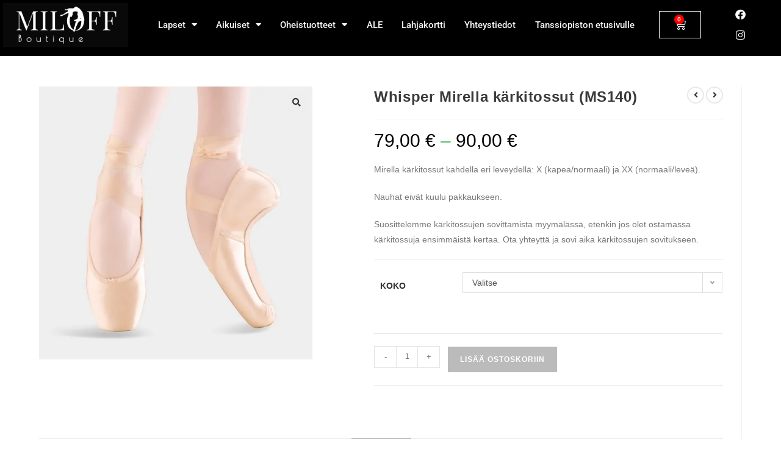

--- FILE ---
content_type: text/html; charset=UTF-8
request_url: https://miloff.fi/product/whisper-mirella-karkitossut/
body_size: 63527
content:
<!DOCTYPE html><html class="html" lang="fi"><head><meta charset="UTF-8"><link rel="profile" href="https://gmpg.org/xfn/11"><style id="jetpack-boost-critical-css">/* Critical CSS Key: singular_product */
@media all{button.pswp__button{box-shadow:none!important;background-image:url(https://miloff.fi/wp-content/plugins/woocommerce/assets/css/photoswipe/default-skin/default-skin.png)!important}button.pswp__button,button.pswp__button--arrow--left::before,button.pswp__button--arrow--right::before{background-color:transparent!important}button.pswp__button--arrow--left,button.pswp__button--arrow--right{background-image:none!important}.pswp{display:none;position:absolute;width:100%;height:100%;left:0;top:0;overflow:hidden;-ms-touch-action:none;touch-action:none;z-index:1500;-webkit-text-size-adjust:100%;-webkit-backface-visibility:hidden;outline:0}.pswp *{-webkit-box-sizing:border-box;box-sizing:border-box}.pswp__bg{position:absolute;left:0;top:0;width:100%;height:100%;background:#000;opacity:0;-webkit-transform:translateZ(0);transform:translateZ(0);-webkit-backface-visibility:hidden;will-change:opacity}.pswp__scroll-wrap{position:absolute;left:0;top:0;width:100%;height:100%;overflow:hidden}.pswp__container{-ms-touch-action:none;touch-action:none;position:absolute;left:0;right:0;top:0;bottom:0}.pswp__container{-webkit-touch-callout:none}.pswp__bg{will-change:opacity}.pswp__container{-webkit-backface-visibility:hidden}.pswp__item{position:absolute;left:0;right:0;top:0;bottom:0;overflow:hidden}}@media all{.pswp__button{width:44px;height:44px;position:relative;background:0 0;overflow:visible;-webkit-appearance:none;display:block;border:0;padding:0;margin:0;float:left;opacity:.75;-webkit-box-shadow:none;box-shadow:none}.pswp__button,.pswp__button--arrow--left:before,.pswp__button--arrow--right:before{background:url(https://miloff.fi/wp-content/plugins/woocommerce/assets/css/photoswipe/default-skin/default-skin.png) 0 0 no-repeat;background-size:264px 88px;width:44px;height:44px}.pswp__button--close{background-position:0-44px}.pswp__button--share{background-position:-44px -44px}.pswp__button--fs{display:none}.pswp__button--zoom{display:none;background-position:-88px 0}.pswp__button--arrow--left,.pswp__button--arrow--right{background:0 0;top:50%;margin-top:-50px;width:70px;height:100px;position:absolute}.pswp__button--arrow--left{left:0}.pswp__button--arrow--right{right:0}.pswp__button--arrow--left:before,.pswp__button--arrow--right:before{content:"";top:35px;background-color:rgba(0,0,0,.3);height:30px;width:32px;position:absolute}.pswp__button--arrow--left:before{left:6px;background-position:-138px -44px}.pswp__button--arrow--right:before{right:6px;background-position:-94px -44px}.pswp__share-modal{display:block;background:rgba(0,0,0,.5);width:100%;height:100%;top:0;left:0;padding:10px;position:absolute;z-index:1600;opacity:0;-webkit-backface-visibility:hidden;will-change:opacity}.pswp__share-modal--hidden{display:none}.pswp__share-tooltip{z-index:1620;position:absolute;background:#fff;top:56px;border-radius:2px;display:block;width:auto;right:44px;-webkit-box-shadow:0 2px 5px rgba(0,0,0,.25);box-shadow:0 2px 5px rgba(0,0,0,.25);-webkit-transform:translateY(6px);-ms-transform:translateY(6px);transform:translateY(6px);-webkit-backface-visibility:hidden;will-change:transform}.pswp__counter{position:relative;left:0;top:0;height:44px;font-size:13px;line-height:44px;color:#fff;opacity:.75;padding:0 10px;margin-inline-end:auto}.pswp__caption{position:absolute;left:0;bottom:0;width:100%;min-height:44px}.pswp__caption__center{text-align:left;max-width:420px;margin:0 auto;font-size:13px;padding:10px;line-height:20px;color:#ccc}.pswp__preloader{width:44px;height:44px;position:absolute;top:0;left:50%;margin-left:-22px;opacity:0;will-change:opacity;direction:ltr}.pswp__preloader__icn{width:20px;height:20px;margin:12px}@media screen and (max-width:1024px){.pswp__preloader{position:relative;left:auto;top:auto;margin:0;float:right}}.pswp__ui{-webkit-font-smoothing:auto;visibility:visible;opacity:1;z-index:1550}.pswp__top-bar{position:absolute;left:0;top:0;height:44px;width:100%;display:flex;justify-content:flex-end}.pswp__caption,.pswp__top-bar{-webkit-backface-visibility:hidden;will-change:opacity}.pswp__caption,.pswp__top-bar{background-color:rgba(0,0,0,.5)}.pswp__ui--hidden .pswp__button--arrow--left,.pswp__ui--hidden .pswp__button--arrow--right,.pswp__ui--hidden .pswp__caption,.pswp__ui--hidden .pswp__top-bar{opacity:.001}}@media all{.elementor-screen-only,.screen-reader-text{height:1px;margin:-1px;overflow:hidden;padding:0;position:absolute;top:-10000em;width:1px;clip:rect(0,0,0,0);border:0}.elementor *,.elementor :after,.elementor :before{box-sizing:border-box}.elementor a{box-shadow:none;text-decoration:none}.elementor img{border:none;border-radius:0;box-shadow:none;height:auto;max-width:100%}.elementor .elementor-background-overlay{inset:0;position:absolute}.elementor-widget-wrap .elementor-element.elementor-widget__width-auto,.elementor-widget-wrap .elementor-element.elementor-widget__width-initial{max-width:100%}@media (max-width:1024px){.elementor-widget-wrap .elementor-element.elementor-widget-tablet__width-initial{max-width:100%}}@media (max-width:767px){.elementor-widget-wrap .elementor-element.elementor-widget-mobile__width-initial{max-width:100%}}.elementor-element{--flex-direction:initial;--flex-wrap:initial;--justify-content:initial;--align-items:initial;--align-content:initial;--flex-basis:initial;--flex-grow:initial;--flex-shrink:initial;--order:initial;--align-self:initial;align-self:var(--align-self);flex-basis:var(--flex-basis);flex-grow:var(--flex-grow);flex-shrink:var(--flex-shrink);order:var(--order)}.elementor-element:where(.e-con-full,.elementor-widget){align-content:var(--align-content);align-items:var(--align-items);flex-direction:var(--flex-direction);flex-wrap:var(--flex-wrap);gap:var(--row-gap) var(--column-gap);justify-content:var(--justify-content)}.elementor-section{position:relative}.elementor-section .elementor-container{display:flex;margin-left:auto;margin-right:auto;position:relative}@media (max-width:1024px){.elementor-section .elementor-container{flex-wrap:wrap}}.elementor-section.elementor-section-boxed>.elementor-container{max-width:1140px}.elementor-section.elementor-section-stretched{position:relative;width:100%}.elementor-section.elementor-section-items-top>.elementor-container{align-items:flex-start}@media (min-width:768px){.elementor-section.elementor-section-height-full{height:100vh}.elementor-section.elementor-section-height-full>.elementor-container{height:100%}}.elementor-widget-wrap{align-content:flex-start;flex-wrap:wrap;position:relative;width:100%}.elementor:not(.elementor-bc-flex-widget) .elementor-widget-wrap{display:flex}.elementor-widget-wrap>.elementor-element{width:100%}.elementor-widget{position:relative}.elementor-widget:not(:last-child){margin-bottom:var(--kit-widget-spacing,20px)}.elementor-widget:not(:last-child).elementor-widget__width-initial{margin-bottom:0}.elementor-column{display:flex;min-height:1px;position:relative}.elementor-column-gap-narrow>.elementor-column>.elementor-element-populated{padding:5px}.elementor-column-gap-default>.elementor-column>.elementor-element-populated{padding:10px}@media (min-width:768px){.elementor-column.elementor-col-25{width:25%}.elementor-column.elementor-col-50{width:50%}.elementor-column.elementor-col-100{width:100%}}@media (max-width:767px){.elementor-column{width:100%}}.elementor-grid{display:grid;grid-column-gap:var(--grid-column-gap);grid-row-gap:var(--grid-row-gap)}.elementor-grid .elementor-grid-item{min-width:0}.elementor-grid-0 .elementor-grid{display:inline-block;margin-bottom:calc(-1*var(--grid-row-gap));width:100%;word-spacing:var(--grid-column-gap)}.elementor-grid-0 .elementor-grid .elementor-grid-item{display:inline-block;margin-bottom:var(--grid-row-gap);word-break:break-word}@media (max-width:1024px){.elementor-grid-tablet-0 .elementor-grid{display:inline-block;margin-bottom:calc(-1*var(--grid-row-gap));width:100%;word-spacing:var(--grid-column-gap)}.elementor-grid-tablet-0 .elementor-grid .elementor-grid-item{display:inline-block;margin-bottom:var(--grid-row-gap);word-break:break-word}}@media (prefers-reduced-motion:no-preference){html{scroll-behavior:smooth}}.elementor-heading-title{line-height:1;margin:0;padding:0}.elementor-button{background-color:#69727d;border-radius:3px;color:#fff;display:inline-block;font-size:15px;line-height:1;padding:12px 24px;fill:#fff;text-align:center}.elementor-button-icon{align-items:center;display:flex}.elementor-button-text{display:inline-block}.elementor-button span{text-decoration:inherit}.elementor-icon{color:#69727d;display:inline-block;font-size:50px;line-height:1;text-align:center}.elementor-icon i{display:block;height:1em;position:relative;width:1em}.elementor-icon i:before{left:50%;position:absolute;transform:translateX(-50%)}.elementor-shape-circle .elementor-icon{border-radius:50%}@media (max-width:767px){.elementor .elementor-hidden-mobile{display:none}}}@media all{.elementor-item:after,.elementor-item:before{display:block;position:absolute}.elementor-item:not(:hover):not(:focus):not(.elementor-item-active):not(.highlighted):after,.elementor-item:not(:hover):not(:focus):not(.elementor-item-active):not(.highlighted):before{opacity:0}.e--pointer-underline .elementor-item:after,.e--pointer-underline .elementor-item:before{background-color:#3f444b;height:3px;left:0;width:100%;z-index:2}.e--pointer-underline .elementor-item:after{bottom:0;content:""}.elementor-nav-menu--main .elementor-nav-menu a{padding:13px 20px}.elementor-nav-menu--main .elementor-nav-menu ul{border-style:solid;border-width:0;padding:0;position:absolute;width:12em}.elementor-nav-menu--layout-horizontal{display:flex}.elementor-nav-menu--layout-horizontal .elementor-nav-menu{display:flex;flex-wrap:wrap}.elementor-nav-menu--layout-horizontal .elementor-nav-menu a{flex-grow:1;white-space:nowrap}.elementor-nav-menu--layout-horizontal .elementor-nav-menu>li{display:flex}.elementor-nav-menu--layout-horizontal .elementor-nav-menu>li ul{top:100%!important}.elementor-nav-menu--layout-horizontal .elementor-nav-menu>li:not(:first-child)>a{margin-inline-start:var(--e-nav-menu-horizontal-menu-item-margin)}.elementor-nav-menu--layout-horizontal .elementor-nav-menu>li:not(:first-child)>ul{left:var(--e-nav-menu-horizontal-menu-item-margin)!important}.elementor-nav-menu--layout-horizontal .elementor-nav-menu>li:not(:last-child)>a{margin-inline-end:var(--e-nav-menu-horizontal-menu-item-margin)}.elementor-nav-menu--layout-horizontal .elementor-nav-menu>li:not(:last-child):after{align-self:center;border-color:var(--e-nav-menu-divider-color,#000);border-left-style:var(--e-nav-menu-divider-style,solid);border-left-width:var(--e-nav-menu-divider-width,2px);content:var(--e-nav-menu-divider-content,none);height:var(--e-nav-menu-divider-height,35%)}.elementor-nav-menu__align-start .elementor-nav-menu{justify-content:flex-start;margin-inline-end:auto}.elementor-nav-menu__align-start .elementor-nav-menu--layout-vertical>ul>li>a{justify-content:flex-start}.elementor-nav-menu__align-justify .elementor-nav-menu--layout-horizontal .elementor-nav-menu{width:100%}.elementor-nav-menu__align-justify .elementor-nav-menu--layout-horizontal .elementor-nav-menu>li{flex-grow:1}.elementor-nav-menu__align-justify .elementor-nav-menu--layout-horizontal .elementor-nav-menu>li>a{justify-content:center}.elementor-widget-nav-menu .elementor-widget-container{display:flex;flex-direction:column}.elementor-nav-menu{position:relative;z-index:2}.elementor-nav-menu:after{clear:both;content:" ";display:block;font:0/0 serif;height:0;overflow:hidden;visibility:hidden}.elementor-nav-menu,.elementor-nav-menu li,.elementor-nav-menu ul{display:block;line-height:normal;list-style:none;margin:0;padding:0}.elementor-nav-menu ul{display:none}.elementor-nav-menu ul ul a{border-left:16px solid transparent}.elementor-nav-menu a,.elementor-nav-menu li{position:relative}.elementor-nav-menu li{border-width:0}.elementor-nav-menu a{align-items:center;display:flex}.elementor-nav-menu a{line-height:20px;padding:10px 20px}.elementor-menu-toggle{align-items:center;background-color:rgba(0,0,0,.05);border:0 solid;border-radius:3px;color:#33373d;display:flex;font-size:var(--nav-menu-icon-size,22px);justify-content:center;padding:.25em}.elementor-menu-toggle:not(.elementor-active) .elementor-menu-toggle__icon--close{display:none}.elementor-nav-menu--dropdown{background-color:#fff;font-size:13px}.elementor-nav-menu--dropdown.elementor-nav-menu__container{margin-top:10px;overflow-x:hidden;overflow-y:auto;transform-origin:top}.elementor-nav-menu--dropdown.elementor-nav-menu__container .elementor-sub-item{font-size:.85em}.elementor-nav-menu--dropdown a{color:#33373d}ul.elementor-nav-menu--dropdown a{border-inline-start:8px solid transparent;text-shadow:none}.elementor-nav-menu--toggle .elementor-menu-toggle:not(.elementor-active)+.elementor-nav-menu__container{max-height:0;overflow:hidden;transform:scaleY(0)}.elementor-nav-menu--stretch .elementor-nav-menu__container.elementor-nav-menu--dropdown{position:absolute;z-index:9997}@media (max-width:1024px){.elementor-nav-menu--dropdown-tablet .elementor-nav-menu--main{display:none}}@media (min-width:1025px){.elementor-nav-menu--dropdown-tablet .elementor-menu-toggle,.elementor-nav-menu--dropdown-tablet .elementor-nav-menu--dropdown{display:none}.elementor-nav-menu--dropdown-tablet nav.elementor-nav-menu--dropdown.elementor-nav-menu__container{overflow-y:hidden}}}@media all{.elementor-menu-cart__wrapper{text-align:var(--main-alignment,left)}.elementor-menu-cart__toggle_wrapper{display:inline-block;position:relative}.elementor-menu-cart__toggle{display:inline-block}.elementor-menu-cart__toggle .elementor-button{align-items:center;background-color:var(--toggle-button-background-color,transparent);border-color:var(--toggle-button-border-color,#69727d);border-radius:var(--toggle-button-border-radius,0);border-style:var(--toggle-button-border-type,solid);border-width:var(--toggle-button-border-width,1px);color:var(--toggle-button-text-color,#69727d);display:inline-flex;flex-direction:row;gap:.3em;padding:var(--toggle-icon-padding,12px 24px)}.elementor-menu-cart__toggle .elementor-button-icon{position:relative}.elementor-menu-cart__toggle .elementor-button-icon{color:var(--toggle-button-icon-color,#69727d);font-size:var(--toggle-icon-size,inherit)}.elementor-menu-cart__toggle .elementor-button-icon,.elementor-menu-cart__toggle .elementor-button-text{flex-grow:unset;order:unset}.elementor-menu-cart--items-indicator-bubble .elementor-menu-cart__toggle .elementor-button-icon .elementor-button-icon-qty[data-counter]{background-color:var(--items-indicator-background-color,#d9534f);border-radius:100%;color:var(--items-indicator-text-color,#fff);display:block;font-size:10px;height:1.6em;inset-inline-end:-.7em;line-height:1.5em;min-width:1.6em;position:absolute;text-align:center;top:-.7em}.elementor-menu-cart__container{background-color:rgba(0,0,0,.25);height:100%;left:0;overflow:hidden;position:fixed;text-align:left;top:0;transform:scale(1);width:100vw;z-index:9998}.elementor-menu-cart__main{align-items:stretch;background-color:var(--cart-background-color,#fff);border-color:var(--cart-border-color,initial);border-radius:var(--cart-border-radius,0);border-style:var(--cart-border-style,none);bottom:0;box-shadow:0 0 20px rgba(0,0,0,.2);display:flex;flex-direction:column;font-size:14px;left:var(--side-cart-alignment-left,auto);margin-top:var(--mini-cart-spacing,0);max-width:100%;min-height:200px;padding:var(--cart-padding,20px 30px);position:fixed;right:var(--side-cart-alignment-right,0);top:0;transform:translateX(0);width:350px}.elementor-menu-cart__main .widget_shopping_cart_content{display:flex;flex-direction:column;height:100%}body.elementor-default .elementor-widget-woocommerce-menu-cart:not(.elementor-menu-cart--shown) .elementor-menu-cart__container{background-color:transparent;transform:scale(0)}body.elementor-default .elementor-widget-woocommerce-menu-cart:not(.elementor-menu-cart--shown) .elementor-menu-cart__main{opacity:0;overflow:hidden;transform:var(--side-cart-alignment-transform,translateX(100%))}.elementor-menu-cart__close-button{align-self:flex-end;display:inline-block;font-family:eicons;font-size:20px;height:var(--cart-close-icon-size,25px);line-height:1;margin:0 0 20px;position:relative;width:var(--cart-close-icon-size,25px)}.elementor-menu-cart__close-button:after,.elementor-menu-cart__close-button:before{background:var(--cart-close-button-color,#69727d);border-radius:1px;content:"";height:3px;left:0;margin-top:-1px;position:absolute;top:50%;width:100%}.elementor-menu-cart__close-button:before{transform:rotate(45deg)}.elementor-menu-cart__close-button:after{transform:rotate(-45deg)}.elementor-widget-woocommerce-menu-cart:not(.elementor-menu-cart--show-subtotal-yes) .elementor-menu-cart__toggle .elementor-button-text{display:none}}@media all{@font-face{font-family:simple-line-icons;font-weight:400;font-style:normal;font-display:swap}.icon-eye{font-family:simple-line-icons;speak:none;font-style:normal;font-weight:400;font-variant:normal;text-transform:none;line-height:1;-webkit-font-smoothing:antialiased;-moz-osx-font-smoothing:grayscale}.icon-eye:before{content:""}}@media all{.elementor-widget-image{text-align:center}.elementor-widget-image a{display:inline-block}.elementor-widget-image img{display:inline-block;vertical-align:middle}}@media all{.elementor-widget-social-icons.elementor-grid-0 .elementor-widget-container,.elementor-widget-social-icons.elementor-grid-tablet-0 .elementor-widget-container{font-size:0;line-height:1}.elementor-widget-social-icons .elementor-grid{grid-column-gap:var(--grid-column-gap,5px);grid-row-gap:var(--grid-row-gap,5px);grid-template-columns:var(--grid-template-columns);justify-content:var(--justify-content,center);justify-items:var(--justify-content,center)}.elementor-icon.elementor-social-icon{font-size:var(--icon-size,25px);height:calc(var(--icon-size,25px) + 2*var(--icon-padding,.5em));line-height:var(--icon-size,25px);width:calc(var(--icon-size,25px) + 2*var(--icon-padding,.5em))}.elementor-social-icon{--e-social-icon-icon-color:#fff;align-items:center;background-color:#69727d;display:inline-flex;justify-content:center;text-align:center}.elementor-social-icon i{color:var(--e-social-icon-icon-color)}.elementor-social-icon:last-child{margin:0}.elementor-social-icon-facebook{background-color:#3b5998}.elementor-social-icon-instagram{background-color:#262626}}@media all{.elementor-shape{direction:ltr;left:0;line-height:0;overflow:hidden;position:absolute;width:100%}.elementor-shape-top{top:-1px}.elementor-shape svg{display:block;left:50%;position:relative;transform:translateX(-50%);width:calc(100% + 1.3px)}.elementor-shape .elementor-shape-fill{fill:#fff;transform:rotateY(0);transform-origin:center}}@media all{[data-elementor-type=popup]:not(.elementor-edit-area){display:none}}@media all{.fa{font-family:var(--fa-style-family,"Font Awesome 6 Free");font-weight:var(--fa-style,900)}.fa,.fab{-moz-osx-font-smoothing:grayscale;-webkit-font-smoothing:antialiased;display:var(--fa-display,inline-block);font-style:normal;font-variant:normal;line-height:1;text-rendering:auto}.fa:before,.fab:before{content:var(--fa)}.fab{font-family:"Font Awesome 6 Brands"}.fa-angle-right{--fa:""}.fa-angle-up{--fa:""}.fa-angle-left{--fa:""}@font-face{font-family:"Font Awesome 6 Brands";font-style:normal;font-weight:400;font-display:block}.fab{font-weight:400}.fa-instagram{--fa:""}.fa-facebook{--fa:""}@font-face{font-family:"Font Awesome 5 Brands";font-display:block;font-weight:400}@font-face{font-family:"Font Awesome 5 Free";font-display:block;font-weight:900}@font-face{font-family:"Font Awesome 5 Free";font-display:block;font-weight:400}}@media all{a,article,aside,body,del,div,figure,footer,form,h2,h4,header,html,i,img,ins,label,li,nav,p,section,span,table,tbody,td,th,tr,ul{margin:0;padding:0;border:0;outline:0;font-size:100%;font:inherit;vertical-align:baseline;font-family:inherit;font-size:100%;font-style:inherit;font-weight:inherit}article,aside,figure,footer,header,nav,section{display:block}html{font-size:62.5%;overflow-y:scroll;-webkit-text-size-adjust:100%;-ms-text-size-adjust:100%}*,:after,:before{-webkit-box-sizing:border-box;-moz-box-sizing:border-box;box-sizing:border-box}article,aside,figure,footer,header,main,nav,section{display:block}table{border-collapse:collapse;border-spacing:0}td,th{font-weight:400;text-align:left}a img{border:0}img{max-width:100%;height:auto}select{max-width:100%}html{-ms-overflow-x:hidden;overflow-x:hidden}body{font-family:"Open Sans",sans-serif;font-size:14px;line-height:1.8;color:#4a4a4a;overflow-wrap:break-word;word-wrap:break-word}body{background-color:#fff}i{font-style:italic}body .oceanwp-row{margin:0-.625rem}body .oceanwp-row .col{float:left;margin:0 0 1.25rem;padding:0 .625rem}body .oceanwp-row .span_1_of_3{width:33.33%}.col.first{clear:both;margin-left:0}.screen-reader-text{border:0;clip:rect(1px,1px,1px,1px);clip-path:inset(50%);height:1px;margin:-1px;font-size:14px!important;font-weight:400;overflow:hidden;padding:0;position:absolute!important;width:1px;word-wrap:normal!important}@media only screen and (max-width:480px){.col{width:100%;margin-left:0;margin-right:0;margin-bottom:30px}}html{font-family:sans-serif;-ms-text-size-adjust:100%;-webkit-text-size-adjust:100%}body{margin:0}article,aside,figure,footer,header,main,nav,section{display:block}a{background-color:rgba(0,0,0,0)}img{border:0}svg:not(:root){overflow:hidden}button,input,select,textarea{color:inherit;font:inherit;margin:0}button{overflow:visible}button,select{text-transform:none}button{-webkit-appearance:button}input{line-height:normal}input[type=search]::-webkit-search-cancel-button{-webkit-appearance:none}textarea{overflow:auto}table{border-collapse:collapse;border-spacing:0}td,th{padding:0}.container{width:1200px;max-width:90%;margin:0 auto}#wrap{position:relative}#main{position:relative}#main #content-wrap{padding-top:50px;padding-bottom:50px}.content-area{float:left;position:relative;width:72%;padding-right:30px;border-right-width:1px;border-style:solid;border-color:#f1f1f1}.widget-area{width:28%}.widget-area.sidebar-primary{float:right;padding-left:30px}.widget-area.sidebar-secondary{float:left}.content-both-sidebars .content-area{width:44%}.content-both-sidebars.scs-style .content-area{left:28%;padding-left:30px;border-left-width:1px}.content-both-sidebars.scs-style .widget-area.sidebar-secondary{position:relative;left:-44%;padding-right:30px}@media only screen and (max-width:1280px){.content-both-sidebars .content-area{float:none!important;width:100%!important;left:auto!important;border-width:0!important}.content-both-sidebars:not(.separate-layout) .content-area{padding:0!important;margin-bottom:40px}.content-both-sidebars .widget-area.sidebar-primary,.content-both-sidebars .widget-area.sidebar-secondary{float:left;width:49%!important;left:auto!important;padding:0!important}.content-both-sidebars .widget-area.sidebar-primary{float:right}.content-both-sidebars:not(.separate-layout) .widget-area.sidebar-primary,.content-both-sidebars:not(.separate-layout) .widget-area.sidebar-secondary{width:48%!important}}@media only screen and (max-width:1080px){.content-both-sidebars .content-area{float:none!important;width:100%!important;left:auto!important;border-width:0!important}.content-both-sidebars:not(.separate-layout) .content-area{padding:0!important;margin-bottom:40px}.content-both-sidebars .widget-area.sidebar-primary,.content-both-sidebars .widget-area.sidebar-secondary{float:left;width:49%!important;left:auto!important;padding:0!important}.content-both-sidebars .widget-area.sidebar-primary{float:right}.content-both-sidebars:not(.separate-layout) .widget-area.sidebar-primary,.content-both-sidebars:not(.separate-layout) .widget-area.sidebar-secondary{width:48%!important}}@media only screen and (max-width:959px){.container{max-width:90%}.content-area{float:none!important;width:100%;margin-bottom:40px;border:0}body:not(.separate-layout) .content-area{padding:0!important}.widget-area.sidebar-primary,.widget-area.sidebar-secondary{float:none!important;width:100%;padding:0!important;border:0}#main #content-wrap.container{width:auto!important}.content-both-sidebars .widget-area.sidebar-primary,.content-both-sidebars .widget-area.sidebar-secondary{float:none!important;width:100%!important}.content-both-sidebars:not(.separate-layout) .widget-area.sidebar-primary,.content-both-sidebars:not(.separate-layout) .widget-area.sidebar-secondary{width:100%!important}}@media only screen and (max-width:767px){#wrap{width:100%!important}.col:not(.swiper-slide){width:100%!important;margin-bottom:25px}}img{max-width:100%;height:auto;vertical-align:middle}img[class*=attachment-]{height:auto}table{width:100%;margin-bottom:2.618em}table td,table th{padding:10px;text-align:left;vertical-align:top;border-bottom:1px solid #e9e9e9}table th{text-transform:uppercase}.clr:after,.col:after{content:"";display:block;visibility:hidden;clear:both;zoom:1;height:0}a{color:#333}a{text-decoration:none}h2,h4{font-weight:600;margin:0 0 20px;color:#333;line-height:1.4}h2{font-size:20px}h4{font-size:17px}p{margin:0 0 20px}del{vertical-align:baseline;text-decoration:line-through;color:#aaa}ul{margin:15px 0 15px 20px}li ul{margin:0 0 0 25px}form input[type=number],form input[type=search],form input[type=text],form select,form textarea{display:inline-block;min-height:40px;width:100%;font-size:14px;line-height:1.8;padding:6px 12px;vertical-align:middle;background-color:rgba(0,0,0,0);color:#333;border:1px solid #ddd;-webkit-border-radius:3px;-moz-border-radius:3px;-ms-border-radius:3px;border-radius:3px}form select{padding-top:0!important;padding-bottom:0!important}form input[type=number]{max-width:50px;padding:0 0 0 8px}input[type=search],input[type=text],textarea{-webkit-appearance:none}input[type=search]::-webkit-search-cancel-button,input[type=search]::-webkit-search-results-button{display:none}form textarea{min-height:150px;line-height:1.5;resize:vertical}select{width:100%;height:2.25em;min-height:auto;border:1px solid #ddd;background-color:#fff;padding:0 15px;margin:0}form label{margin-bottom:3px}.button,button[type=submit]{display:inline-block;font-family:inherit;background-color:#13aff0;color:#fff;font-size:12px;font-weight:600;text-transform:uppercase;margin:0;padding:14px 20px;border:0;text-align:center;letter-spacing:.1em;line-height:1}#site-header{position:relative;width:100%;background-color:#fff;border-bottom:1px solid #f1f1f1;z-index:100}.no-header-border #site-header{border-bottom:none}.single .entry-title{font-size:34px;padding:0 0 20px;margin:0 0 15px;border-bottom:1px solid #f1f1f1;letter-spacing:.6px}.single .entry-content{margin-bottom:20px}.widget-area{font-size:13px}.sidebar-box{margin-bottom:40px}.widget-title{display:block;line-height:1;font-size:13px;font-weight:400;color:#333;border-width:0 0 0 3px;border-style:solid;border-color:#13aff0;letter-spacing:1px;padding-left:15px;margin:0 0 20px;text-transform:capitalize}#scroll-top{display:none;opacity:0;position:fixed;right:20px;bottom:20px;width:40px;height:40px;line-height:40px;background-color:rgba(0,0,0,.4);color:#fff;font-size:18px;-webkit-border-radius:2px;-moz-border-radius:2px;-ms-border-radius:2px;border-radius:2px;text-align:center;z-index:100;-webkit-box-sizing:content-box;-moz-box-sizing:content-box;box-sizing:content-box}@media only screen and (max-width:480px){#scroll-top{right:10px;bottom:10px;width:26px;height:26px;line-height:24px;font-size:14px}}}@media all{@font-face{font-family:eicons;font-weight:400;font-style:normal}[class*=" eicon-"],[class^=eicon]{display:inline-block;font-family:eicons;font-size:inherit;font-weight:400;font-style:normal;font-variant:normal;line-height:1;text-rendering:auto;-webkit-font-smoothing:antialiased;-moz-osx-font-smoothing:grayscale}.eicon-menu-bar:before{content:""}.eicon-close:before{content:""}.eicon-cart-medium:before{content:""}}@media all{.elementor-kit-25899{--e-global-color-primary:#6ec1e4;--e-global-color-text:#7a7a7a;--e-global-color-accent:#61ce70;--e-global-typography-primary-font-family:"Roboto";--e-global-typography-primary-font-weight:600;--e-global-typography-accent-font-family:"Roboto";--e-global-typography-accent-font-weight:500}.elementor-section.elementor-section-boxed>.elementor-container{max-width:1140px}.elementor-widget:not(:last-child){margin-block-end:20px}@media (max-width:1024px){.elementor-section.elementor-section-boxed>.elementor-container{max-width:1024px}}@media (max-width:767px){.elementor-section.elementor-section-boxed>.elementor-container{max-width:767px}}}@media all{.elementor-2939 .elementor-element.elementor-element-7b5de10{width:var(--container-widget-width,87.886%);max-width:87.886%;--container-widget-width:87.886%}.elementor-2939 .elementor-element.elementor-element-71d4173b.elementor-column.elementor-element[data-element_type=column]>.elementor-widget-wrap.elementor-element-populated{align-content:center;align-items:center}.elementor-2939 .elementor-element.elementor-element-71d4173b>.elementor-element-populated{text-align:left;padding:3px}.elementor-widget-nav-menu .elementor-nav-menu .elementor-item{font-family:var(--e-global-typography-primary-font-family),Sans-serif;font-weight:var(--e-global-typography-primary-font-weight)}.elementor-widget-nav-menu .elementor-nav-menu--main .elementor-item{color:var(--e-global-color-text);fill:var(--e-global-color-text)}.elementor-widget-nav-menu .elementor-nav-menu--main:not(.e--pointer-framed) .elementor-item:after,.elementor-widget-nav-menu .elementor-nav-menu--main:not(.e--pointer-framed) .elementor-item:before{background-color:var(--e-global-color-accent)}.elementor-widget-nav-menu{--e-nav-menu-divider-color:var(--e-global-color-text)}.elementor-widget-nav-menu .elementor-nav-menu--dropdown .elementor-item,.elementor-widget-nav-menu .elementor-nav-menu--dropdown .elementor-sub-item{font-family:var(--e-global-typography-accent-font-family),Sans-serif;font-weight:var(--e-global-typography-accent-font-weight)}.elementor-2939 .elementor-element.elementor-element-113e9609{width:var(--container-widget-width,115.64%);max-width:115.64%;--container-widget-width:115.64%;align-self:flex-start;--e-nav-menu-horizontal-menu-item-margin:calc(0px/2);--nav-menu-icon-size:25px}.elementor-2939 .elementor-element.elementor-element-113e9609>.elementor-widget-container{padding:0 20px}.elementor-2939 .elementor-element.elementor-element-113e9609 .elementor-menu-toggle{margin-left:auto;border-width:0;border-radius:0}.elementor-2939 .elementor-element.elementor-element-113e9609 .elementor-nav-menu .elementor-item{font-size:15px;font-weight:500}.elementor-2939 .elementor-element.elementor-element-113e9609 .elementor-nav-menu--main .elementor-item{color:#f9f6f6;fill:#f9f6f6;padding-left:0;padding-right:0;padding-top:0;padding-bottom:0}.elementor-2939 .elementor-element.elementor-element-113e9609 .elementor-nav-menu--main:not(.e--pointer-framed) .elementor-item:after,.elementor-2939 .elementor-element.elementor-element-113e9609 .elementor-nav-menu--main:not(.e--pointer-framed) .elementor-item:before{background-color:#fbf8f7}.elementor-2939 .elementor-element.elementor-element-113e9609 .e--pointer-underline .elementor-item:after{height:0}.elementor-2939 .elementor-element.elementor-element-113e9609 .elementor-menu-toggle,.elementor-2939 .elementor-element.elementor-element-113e9609 .elementor-nav-menu--dropdown a{color:#060606;fill:#060606}.elementor-2939 .elementor-element.elementor-element-113e9609 .elementor-nav-menu--dropdown{background-color:#f2f2f2}.elementor-2939 .elementor-element.elementor-element-113e9609 .elementor-nav-menu--dropdown .elementor-item,.elementor-2939 .elementor-element.elementor-element-113e9609 .elementor-nav-menu--dropdown .elementor-sub-item{font-size:13px}.elementor-2939 .elementor-element.elementor-element-113e9609 .elementor-nav-menu--main .elementor-nav-menu--dropdown,.elementor-2939 .elementor-element.elementor-element-113e9609 .elementor-nav-menu__container.elementor-nav-menu--dropdown{box-shadow:0 0 10px 0 rgba(0,0,0,.5)}.elementor-2939 .elementor-element.elementor-element-113e9609 .elementor-nav-menu--dropdown a{padding-left:10px;padding-right:10px;padding-top:10px;padding-bottom:10px}.elementor-2939 .elementor-element.elementor-element-113e9609 .elementor-nav-menu--dropdown li:not(:last-child){border-style:none;border-bottom-width:10px}.elementor-2939 .elementor-element.elementor-element-113e9609 .elementor-nav-menu--main>.elementor-nav-menu>li>.elementor-nav-menu--dropdown,.elementor-2939 .elementor-element.elementor-element-113e9609 .elementor-nav-menu__container.elementor-nav-menu--dropdown{margin-top:8px!important}.elementor-2939 .elementor-element.elementor-element-113e9609 div.elementor-menu-toggle{color:#fff}.elementor-2939 .elementor-element.elementor-element-4bfad92:not(.elementor-motion-effects-element-type-background)>.elementor-widget-wrap{background-color:#000}.elementor-2939 .elementor-element.elementor-element-4bfad92.elementor-column.elementor-element[data-element_type=column]>.elementor-widget-wrap.elementor-element-populated{align-content:center;align-items:center}.elementor-2939 .elementor-element.elementor-element-4bfad92>.elementor-element-populated{border-style:none;box-shadow:0 0 0 0 rgba(0,0,0,.5) inset}.elementor-2939 .elementor-element.elementor-element-4bfad92>.elementor-element-populated{border-radius:0}.elementor-widget-woocommerce-menu-cart .elementor-menu-cart__toggle .elementor-button{font-family:var(--e-global-typography-primary-font-family),Sans-serif;font-weight:var(--e-global-typography-primary-font-weight)}.elementor-2939 .elementor-element.elementor-element-662501f2 .elementor-menu-cart__close-button{margin-left:auto}.elementor-2939 .elementor-element.elementor-element-662501f2{width:var(--container-widget-width,47.849%);max-width:47.849%;--container-widget-width:47.849%;align-self:center;--main-alignment:right;--toggle-button-icon-color:#fff;--toggle-button-border-color:#000;--toggle-button-border-width:0px;--toggle-button-border-radius:0px;--toggle-icon-size:19px;--items-indicator-text-color:#fff;--items-indicator-background-color:red;--cart-background-color:#010000;--cart-border-style:none}.elementor-2939 .elementor-element.elementor-element-662501f2>.elementor-widget-container{border-style:none;border-radius:0;box-shadow:0 0 0 0 rgba(0,0,0,.5) inset}.elementor-2939 .elementor-element.elementor-element-f56a32d.elementor-column.elementor-element[data-element_type=column]>.elementor-widget-wrap.elementor-element-populated{align-content:center;align-items:center}.elementor-2939 .elementor-element.elementor-element-b3ba99f{--grid-template-columns:repeat(0,auto);width:auto;max-width:auto;--icon-size:17px;--grid-column-gap:8px;--grid-row-gap:0px}.elementor-2939 .elementor-element.elementor-element-b3ba99f .elementor-widget-container{text-align:right}.elementor-2939 .elementor-element.elementor-element-b3ba99f .elementor-social-icon{background-color:#000}.elementor-2939 .elementor-element.elementor-element-b3ba99f .elementor-social-icon i{color:#fff}.elementor-2939 .elementor-element.elementor-element-7992a662:not(.elementor-motion-effects-element-type-background){background-color:#000}.elementor-2939 .elementor-element.elementor-element-7992a662{border-style:none;box-shadow:0 0 0 0 rgba(0,0,0,.5);padding:0}.elementor-2939 .elementor-element.elementor-element-7992a662{border-radius:0}.elementor-location-footer:before,.elementor-location-header:before{content:"";display:table;clear:both}@media (max-width:1024px){.elementor-2939 .elementor-element.elementor-element-71d4173b>.elementor-element-populated{margin:0 20px 0 0}.elementor-2939 .elementor-element.elementor-element-113e9609{width:var(--container-widget-width,295.4px);max-width:295.4px;--container-widget-width:295.4px}.elementor-2939 .elementor-element.elementor-element-113e9609>.elementor-widget-container{padding:0}.elementor-2939 .elementor-element.elementor-element-113e9609 .elementor-nav-menu--main>.elementor-nav-menu>li>.elementor-nav-menu--dropdown,.elementor-2939 .elementor-element.elementor-element-113e9609 .elementor-nav-menu__container.elementor-nav-menu--dropdown{margin-top:45px!important}.elementor-2939 .elementor-element.elementor-element-b3ba99f{--grid-template-columns:repeat(0,auto);width:var(--container-widget-width,158px);max-width:158px;--container-widget-width:158px;align-self:center}.elementor-2939 .elementor-element.elementor-element-b3ba99f .elementor-widget-container{text-align:right}.elementor-2939 .elementor-element.elementor-element-7992a662{margin-top:0;margin-bottom:0;padding:0}}@media (max-width:767px){.elementor-2939 .elementor-element.elementor-element-110950f4{width:50%}.elementor-2939 .elementor-element.elementor-element-110950f4.elementor-column.elementor-element[data-element_type=column]>.elementor-widget-wrap.elementor-element-populated{align-content:center;align-items:center}.elementor-2939 .elementor-element.elementor-element-71d4173b{width:13%}.elementor-2939 .elementor-element.elementor-element-71d4173b.elementor-column.elementor-element[data-element_type=column]>.elementor-widget-wrap.elementor-element-populated{align-content:center;align-items:center}.elementor-2939 .elementor-element.elementor-element-71d4173b.elementor-column>.elementor-widget-wrap{justify-content:flex-end}.elementor-2939 .elementor-element.elementor-element-71d4173b>.elementor-element-populated{margin:0;padding:0}.elementor-2939 .elementor-element.elementor-element-113e9609{width:var(--container-widget-width,36.588px);max-width:36.588px;--container-widget-width:36.588px}.elementor-2939 .elementor-element.elementor-element-113e9609 .elementor-nav-menu--dropdown a{padding-top:15px;padding-bottom:15px}.elementor-2939 .elementor-element.elementor-element-113e9609 .elementor-nav-menu--main>.elementor-nav-menu>li>.elementor-nav-menu--dropdown,.elementor-2939 .elementor-element.elementor-element-113e9609 .elementor-nav-menu__container.elementor-nav-menu--dropdown{margin-top:80px!important}.elementor-2939 .elementor-element.elementor-element-4bfad92{width:23%}.elementor-2939 .elementor-element.elementor-element-4bfad92.elementor-column.elementor-element[data-element_type=column]>.elementor-widget-wrap.elementor-element-populated{align-content:center;align-items:center}.elementor-2939 .elementor-element.elementor-element-4bfad92.elementor-column>.elementor-widget-wrap{justify-content:flex-start}.elementor-2939 .elementor-element.elementor-element-662501f2{width:var(--container-widget-width,104px);max-width:104px;--container-widget-width:104px}.elementor-2939 .elementor-element.elementor-element-f56a32d{width:50%}.elementor-2939 .elementor-element.elementor-element-b3ba99f .elementor-widget-container{text-align:left}.elementor-2939 .elementor-element.elementor-element-b3ba99f>.elementor-widget-container{margin:0 0 0 10px}.elementor-2939 .elementor-element.elementor-element-b3ba99f{--icon-size:13px}.elementor-2939 .elementor-element.elementor-element-7992a662{margin-top:0;margin-bottom:0;padding:0}}@media (min-width:768px){.elementor-2939 .elementor-element.elementor-element-71d4173b{width:59.367%}.elementor-2939 .elementor-element.elementor-element-4bfad92{width:6%}.elementor-2939 .elementor-element.elementor-element-f56a32d{width:9.613%}}@media (max-width:1024px) and (min-width:768px){.elementor-2939 .elementor-element.elementor-element-110950f4{width:30%}.elementor-2939 .elementor-element.elementor-element-71d4173b{width:40%}.elementor-2939 .elementor-element.elementor-element-f56a32d{width:20%}}}@media all{.elementor-widget-heading .elementor-heading-title{font-family:var(--e-global-typography-primary-font-family),Sans-serif;font-weight:var(--e-global-typography-primary-font-weight);color:var(--e-global-color-primary)}.elementor-16510 .elementor-element.elementor-element-2bd0ff21 .elementor-heading-title{font-family:Karla,Sans-serif;font-size:1.2em;font-weight:600;text-transform:uppercase;line-height:1.9em;letter-spacing:0;color:#d2b29b}.elementor-16510 .elementor-element.elementor-element-32412621 .elementor-heading-title{font-family:Karla,Sans-serif;font-size:1.2em;font-weight:600;text-transform:uppercase;line-height:1.9em;letter-spacing:0;color:#d2b29b}.elementor-16510 .elementor-element.elementor-element-4199d4fb:not(.elementor-motion-effects-element-type-background){background-color:#25282b}.elementor-16510 .elementor-element.elementor-element-4199d4fb>.elementor-container{max-width:1093px}.elementor-16510 .elementor-element.elementor-element-4199d4fb{padding:90px 0}.elementor-16510 .elementor-element.elementor-element-4199d4fb>.elementor-shape-top .elementor-shape-fill{fill:#141519}.elementor-16510 .elementor-element.elementor-element-4199d4fb>.elementor-shape-top svg{width:calc(293% + 1.3px)}.elementor-location-footer:before,.elementor-location-header:before{content:"";display:table;clear:both}@media (max-width:1024px){.elementor-16510 .elementor-element.elementor-element-4199d4fb{padding:60px 20px}}@media (max-width:767px){.elementor-16510 .elementor-element.elementor-element-4edf2a0e{width:50%}.elementor-16510 .elementor-element.elementor-element-2bd0ff21 .elementor-heading-title{font-size:1.1em}.elementor-16510 .elementor-element.elementor-element-32412621 .elementor-heading-title{font-size:1.1em}.elementor-16510 .elementor-element.elementor-element-4199d4fb>.elementor-shape-top svg{height:10px}.elementor-16510 .elementor-element.elementor-element-4199d4fb{padding:50px 20px}}}@media all{.elementor-22213 .elementor-element.elementor-element-35c58cd:not(.elementor-motion-effects-element-type-background)>.elementor-widget-wrap{background-color:#000}.elementor-22213 .elementor-element.elementor-element-b50a21f{width:var(--container-widget-width,39.734%);max-width:39.734%;--container-widget-width:39.734%}.elementor-widget-nav-menu .elementor-nav-menu .elementor-item{font-family:var(--e-global-typography-primary-font-family),Sans-serif;font-weight:var(--e-global-typography-primary-font-weight)}.elementor-widget-nav-menu .elementor-nav-menu--main .elementor-item{color:var(--e-global-color-text);fill:var(--e-global-color-text)}.elementor-widget-nav-menu .elementor-nav-menu--main:not(.e--pointer-framed) .elementor-item:after,.elementor-widget-nav-menu .elementor-nav-menu--main:not(.e--pointer-framed) .elementor-item:before{background-color:var(--e-global-color-accent)}.elementor-widget-nav-menu{--e-nav-menu-divider-color:var(--e-global-color-text)}.elementor-widget-nav-menu .elementor-nav-menu--dropdown .elementor-item,.elementor-widget-nav-menu .elementor-nav-menu--dropdown .elementor-sub-item{font-family:var(--e-global-typography-accent-font-family),Sans-serif;font-weight:var(--e-global-typography-accent-font-weight)}.elementor-22213 .elementor-element.elementor-element-cf0761d .elementor-menu-toggle{margin:0 auto}.elementor-22213 .elementor-element.elementor-element-cf0761d .elementor-nav-menu .elementor-item{font-family:Roboto,Sans-serif;font-weight:600}.elementor-22213 .elementor-element.elementor-element-cf0761d .elementor-nav-menu--main .elementor-item{color:#fff;fill:#fff}.elementor-22213 .elementor-element.elementor-element-cf0761d .elementor-menu-toggle,.elementor-22213 .elementor-element.elementor-element-cf0761d .elementor-nav-menu--dropdown a{color:#fff;fill:#fff}.elementor-22213 .elementor-element.elementor-element-cf0761d .elementor-nav-menu--dropdown{border-style:none}.elementor-widget-woocommerce-menu-cart .elementor-menu-cart__toggle .elementor-button{font-family:var(--e-global-typography-primary-font-family),Sans-serif;font-weight:var(--e-global-typography-primary-font-weight)}.elementor-22213 .elementor-element.elementor-element-37bc8ab>.elementor-widget-container{padding:0 0 0 19px}.elementor-22213 .elementor-element.elementor-element-37bc8ab{--toggle-button-icon-color:#fff;--cart-border-style:none}.elementor-22213 .elementor-element.elementor-element-66e8aa2{--grid-template-columns:repeat(0,auto);--icon-size:20px;--grid-column-gap:13px;--grid-row-gap:0px}.elementor-22213 .elementor-element.elementor-element-66e8aa2 .elementor-widget-container{text-align:left}.elementor-22213 .elementor-element.elementor-element-66e8aa2>.elementor-widget-container{padding:2px 2px 2px 20px}.elementor-22213 .elementor-element.elementor-element-66e8aa2 .elementor-social-icon{--icon-padding:.3em}.elementor-22213 .elementor-element.elementor-element-66e8aa2 .elementor-icon{border-radius:0}.elementor-22213 .elementor-element.elementor-element-dfdbb1e:not(.elementor-motion-effects-element-type-background){background-color:#000}.elementor-22213 .elementor-element.elementor-element-dfdbb1e>.elementor-background-overlay{background-color:#000;opacity:.5}.elementor-22213 .elementor-element.elementor-element-dfdbb1e>.elementor-container{max-width:500px}@media (min-width:768px){.elementor-22213 .elementor-element.elementor-element-35c58cd{width:100%}}}@media all{.woocommerce button.button{padding:12px 20px}.woocommerce ul{list-style:none;margin:0;padding:0}.woocommerce ul.products{margin:0-10px}.woocommerce ul.products li.product .woo-entry-inner{margin:0}.woocommerce ul.products li.product .woo-entry-inner li{margin-bottom:12px;line-height:1}.woocommerce ul.products li.product .woo-entry-inner li.image-wrap{margin-bottom:20px;position:relative}.woocommerce ul.products li.product .woo-entry-inner li.image-wrap .woo-entry-image{display:block}.woocommerce ul.products li.product .woo-entry-image{display:none}.woocommerce ul.products li.product .woo-entry-image-swap{position:relative;overflow:hidden}.woocommerce ul.products li.product .woo-entry-image-swap img{width:100%;overflow:hidden}.woocommerce ul.products li.product .woo-entry-image-swap .woo-entry-image-main{position:relative;margin-bottom:0!important;z-index:2}.woocommerce ul.products li.product .woo-entry-image-swap .woo-entry-image-secondary{position:absolute;top:0;left:0;overflow:hidden;height:100%;z-index:1}.woocommerce ul.products li.product li.category{display:block;font-size:12px;font-weight:300;line-height:1;font-style:italic;margin-bottom:8px;text-overflow:ellipsis;white-space:normal}.woocommerce ul.products li.product li.category a{color:#999}.woocommerce ul.products li.product li.title a,.woocommerce ul.products li.product li.title h2{display:inline-block;font-family:inherit;font-size:14px;line-height:1.5;color:#333}.woocommerce ul.products ul{margin:0-10px}.woocommerce ul.products .product{position:relative;overflow:hidden;padding-bottom:20px}.woocommerce ul.products .product-inner{position:relative}.woocommerce ul.products li.owp-content-center .product-inner{text-align:center}.woocommerce del{-moz-opacity:.5;-webkit-opacity:.5;opacity:.5}.woocommerce ins{text-decoration:none}.woocommerce table.shop_attributes{text-align:left;width:100%;border-top:1px solid #e4e4e4}.woocommerce table.shop_attributes tr{padding:0;margin:0}.woocommerce table.shop_attributes p{margin:0}.woocommerce table.shop_attributes th{color:#000;font-weight:700;font-weight:600;text-align:left;border-right:1px solid #e4e4e4;border-bottom:1px solid #e4e4e4;padding:5px 15px;text-align:left;margin:0}.woocommerce table.shop_attributes td{border-bottom:1px solid #e4e4e4;padding:5px 15px;text-align:left;margin:0}.woocommerce div.product{position:relative;float:none}.woocommerce div.product div.images{position:relative;float:left;width:52%;margin-bottom:0}.woocommerce div.product div.summary{float:right;width:44%;margin-bottom:36px}.woocommerce div.product div.summary .price ins{text-decoration:none}.woocommerce div.product div.summary .price del{font-size:20px;color:#ababab}.woocommerce div.product div.summary p.in-stock{margin-bottom:20px;color:#77a464}.woocommerce div.product div.woocommerce-product-details__short-description{margin-top:20px}.woocommerce div.product div.woocommerce-product-details__short-description p:last-child{margin:0}.woocommerce div.product .woocommerce-product-gallery{position:relative}.woocommerce div.product .woocommerce-product-gallery img{margin:0}.woocommerce div.product .product_title{font-size:24px;margin:0 0 10px}.woocommerce div.product p.price{font-size:36px;line-height:30px;font-weight:400;margin:20px 0 0}.woocommerce div.product p.stock{margin:0;font-weight:600;color:#fe5252}.woocommerce div.product .woocommerce-tabs{padding-top:30px;clear:both}.woocommerce div.product .woocommerce-tabs .panel{margin:1.5em 0 0}.woocommerce div.product .woocommerce-tabs .panel h2:first-child{margin:20px 0;font-size:18px;font-weight:400}.woocommerce div.product .woocommerce-tabs ul.tabs{display:block;position:relative;width:100%;border-top:1px solid;border-bottom:1px solid;margin-bottom:20px;text-align:center;border-color:#eaeaea}.woocommerce div.product .woocommerce-tabs ul.tabs li{display:inline-block}.woocommerce div.product .woocommerce-tabs ul.tabs li a{display:inline-block;color:#999;border-top:2px solid transparent;border-bottom:2px solid transparent;margin-top:-1px;margin-bottom:-1px;font-weight:600;text-transform:uppercase;font-size:90%;padding:10px}.woocommerce div.product form.cart{padding:20px 0;border-top:1px solid;border-bottom:1px solid;margin-top:20px;border-color:#eaeaea}.woocommerce div.product form.cart .variations{margin-bottom:20px}.woocommerce div.product form.cart .variations .reset_variations{display:block;float:left;margin-top:10px;font-size:13px;color:#999;font-weight:400;border:2px solid #eee;padding:3px 10px;-webkit-border-radius:3px;-moz-border-radius:3px;-ms-border-radius:3px;border-radius:3px;text-decoration:none;visibility:hidden}.woocommerce div.product form.cart .variations .reset_variations:before{display:inline-block;font-family:simple-line-icons;font-weight:400;font-style:normal;letter-spacing:normal;text-rendering:auto;content:"";margin-right:5px;color:red;vertical-align:top}.woocommerce div.product form.cart .variations label{color:#333;font-weight:600}.woocommerce div.product form.cart .variations td.value{position:relative;padding:15px 0 15px}.woocommerce div.product form.cart .variations tr:first-child td.value{padding-top:0}.woocommerce div.product form.cart:after{content:"";display:block;visibility:hidden;clear:both;zoom:1;height:0}.woocommerce div.product form.cart div.quantity{float:left;margin-right:10px}.woocommerce .related.products{margin-top:70px}.woocommerce .related.products h2{margin:0 0 15px}.woocommerce .related.products .product{padding-bottom:0}.price{color:#57bf6d}.price del{color:#555}.amount{color:#57bf6d}.single_variation{display:block;float:left;margin-bottom:10px}.variations_button{clear:both}del .amount{color:#555}.woocommerce span.onsale{position:absolute;top:1.25rem;left:1.25rem;background-color:rgba(63,195,135,.8);color:#fff;padding:8px 12px;text-transform:uppercase;font-size:12px;line-height:1;font-weight:600;letter-spacing:.4px;z-index:9}@media only screen and (max-width:1080px){.woocommerce .has-product-nav span.onsale{top:3.5rem}}@media only screen and (max-width:767px){.woocommerce .has-product-nav span.onsale{top:7rem!important}.woocommerce span.onsale{left:15%;top:2rem}}@media only screen and (max-width:660px){.woocommerce span.onsale{left:10%!important}}@media only screen and (max-width:240px){.woocommerce .has-product-nav span.onsale{top:8rem!important}}.woocommerce div.product form.cart .variations .reset_variations:before{font-style:normal;letter-spacing:normal;font-weight:600;text-rendering:auto}#oceanwp-cart-sidebar-wrap{display:none;visibility:hidden;-moz-opacity:0;-webkit-opacity:0;opacity:0}#oceanwp-cart-sidebar-wrap,#oceanwp-cart-sidebar-wrap .oceanwp-cart-sidebar-overlay{position:fixed;top:0;left:0;width:100%;height:100%;z-index:9999}#oceanwp-cart-sidebar-wrap .oceanwp-cart-sidebar-overlay{background-color:rgba(0,0,0,.5)}#oceanwp-cart-sidebar-wrap .oceanwp-cart-sidebar{position:absolute;top:0;right:-100%;background-color:#fff;width:325px;height:100%;padding:20px 0 0;overflow:auto;z-index:10000;-webkit-box-shadow:0 0 12px 0 rgba(0,0,0,.4);-moz-box-shadow:0 0 12px 0 rgba(0,0,0,.4);box-shadow:0 0 12px 0 rgba(0,0,0,.4)}#oceanwp-cart-sidebar-wrap .owp-cart-title{font-size:18px;font-weight:600;color:#555;line-height:1.2;text-transform:uppercase;padding:0 20px;margin:0;text-align:center}#oceanwp-cart-sidebar-wrap .divider{display:block;width:30px;height:2px;background-color:rgba(0,0,0,.1);margin:10px auto 20px}#oceanwp-cart-sidebar-wrap .oceanwp-cart-close{position:absolute;top:0;right:0;color:#333;opacity:.5;font-weight:300;font-size:40px;width:40px;height:40px;line-height:40px;text-align:center;z-index:1001}@media only screen and (max-width:959px){#oceanwp-cart-sidebar-wrap{display:block}}.quantity{position:relative;float:left;overflow:hidden;zoom:1;min-width:110px}.quantity .qty{display:block;float:left;width:36px;min-height:36px;background-color:rgba(0,0,0,0);border:1px solid #e4e4e4;margin:0;padding:0;text-align:center;vertical-align:middle;font-size:12px;color:#777;-moz-appearance:textfield;-webkit-appearance:none;-webkit-border-radius:0;-moz-border-radius:0;-ms-border-radius:0;border-radius:0}.woocommerce form input[type=number]{max-width:58px;min-height:36px}.woocommerce form input.qty[type=number]{-moz-appearance:textfield}@media (min-width:1080px){.owp-product-nav-wrap{position:absolute;top:0;right:0}}.owp-product-nav-wrap{text-align:right;z-index:1}.owp-product-nav{position:relative;display:inline-block}.owp-product-nav li{display:inline-block;margin-left:3px}.owp-product-nav li:first-child{margin-left:0}.owp-product-nav li a.owp-nav-link{display:inline-block;width:28px;height:28px;line-height:24px;border:2px solid #e9e9e9;-webkit-border-radius:50%;-moz-border-radius:50%;-ms-border-radius:50%;border-radius:50%;text-align:center}.owp-product-nav li a.owp-nav-link i{line-height:1.2}.owp-product-nav li a.owp-nav-text{display:none;font-size:12px}.owp-product-nav li a.owp-nav-text.next-text{padding-right:5px}.owp-product-nav li a.owp-nav-text.prev-text{padding-left:5px}.owp-product-nav li .owp-nav-thumb{position:absolute;top:100%;left:-99999px;display:inline-block;width:90px;opacity:0;-webkit-box-shadow:1px 1px 15px rgba(0,0,0,.15);-moz-box-shadow:1px 1px 15px rgba(0,0,0,.15);box-shadow:1px 1px 15px rgba(0,0,0,.15);z-index:100}@media only screen and (max-width:767px){.owp-product-nav-wrap{margin-bottom:15px}.owp-product-nav{display:block}.owp-product-nav li.next-li{float:right;display:flex;align-items:center}.owp-product-nav li.prev-li{float:left;display:flex;align-items:center}.owp-product-nav li{position:relative}.owp-product-nav li a.owp-nav-text{display:inline-block}}@media only screen and (max-width:767px){.woocommerce div.product div.images{float:none;width:100%!important;text-align:center}.woocommerce div.product div.summary{float:none;width:100%!important}.woocommerce div.product .woocommerce-tabs ul.tabs li{display:block}}}@media all{.owp-quick-view{position:absolute;bottom:0;left:0;width:100%;padding:10px 0;text-align:center;background-color:rgba(0,0,0,.6);color:#fff;font-size:12px;font-weight:600;text-transform:uppercase;letter-spacing:.4px;opacity:0;visibility:hidden;z-index:12}.owp-quick-view i{display:inline-block;font-size:16px;font-weight:400;margin-right:9px;line-height:1;vertical-align:middle;margin-top:-4px}#owp-qv-wrap{display:none;overflow-x:hidden;overflow-y:auto}#owp-qv-wrap,#owp-qv-wrap .owp-qv-overlay{position:fixed;top:0;left:0;width:100%;height:100%;z-index:999}.owp-qv-container{position:absolute;width:100%;height:100%;left:0;top:0;text-align:center;padding:30px}.owp-qv-container:before{content:"";display:inline-block;height:100%;vertical-align:middle}.owp-qv-content-wrap{position:relative;display:inline-block;vertical-align:middle;text-align:left;max-width:100%;z-index:1045;opacity:0;-webkit-transform:translateY(-30px);-moz-transform:translateY(-30px);-ms-transform:translateY(-30px);-o-transform:translateY(-30px);transform:translateY(-30px)}.owp-qv-content-inner{position:relative;background-color:#fff;max-width:875px;margin:0 auto;z-index:1000;-webkit-box-shadow:3px 3px 20px 0 rgba(0,0,0,.15);-moz-box-shadow:3px 3px 20px 0 rgba(0,0,0,.15);box-shadow:3px 3px 20px 0 rgba(0,0,0,.15)}.owp-qv-content-inner .owp-qv-close{position:absolute;top:0;right:0;color:#333;opacity:.5;font-weight:300;font-size:40px;width:40px;height:40px;line-height:40px;text-align:center;z-index:1001}.owp-qv-overlay{background-color:rgba(0,0,0,.5)}@media screen and (max-width:850px){.owp-qv-container:before{display:none}}}@media all{.fa,.fab{-moz-osx-font-smoothing:grayscale;-webkit-font-smoothing:antialiased;display:inline-block;font-style:normal;font-variant:normal;text-rendering:auto;line-height:1}.fa-angle-left:before{content:""}.fa-angle-right:before{content:""}.fa-angle-up:before{content:""}.fa-facebook:before{content:""}.fa-instagram:before{content:""}}@media all{@font-face{font-family:"Font Awesome 5 Free";font-style:normal;font-weight:900;font-display:block}.fa{font-family:"Font Awesome 5 Free";font-weight:900}}@media all{@font-face{font-family:"Font Awesome 5 Brands";font-style:normal;font-weight:400;font-display:block}.fab{font-family:"Font Awesome 5 Brands";font-weight:400}}@media all{.screen-reader-text{clip:rect(1px,1px,1px,1px);word-wrap:normal!important;border:0;clip-path:inset(50%);height:1px;margin:-1px;overflow:hidden;overflow-wrap:normal!important;padding:0;position:absolute!important;width:1px}}</style><meta name='robots' content='noindex, follow' /><meta name="viewport" content="width=device-width, initial-scale=1"><title>Whisper Mirella kärkitossut (MS140) - Miloff Tanssiopisto-Boutique</title><meta name="description" content="Whisper Mirella kärkitossut (MS140). Saatavana kolme eri leveyttä: X (kapea/normaali), XX (normaali/leveä) ja XXX (ekstraleveä)." /><meta property="og:locale" content="fi_FI" /><meta property="og:type" content="article" /><meta property="og:title" content="Whisper Mirella kärkitossut (MS140) - Miloff Tanssiopisto-Boutique" /><meta property="og:description" content="Whisper Mirella kärkitossut (MS140). Saatavana kolme eri leveyttä: X (kapea/normaali), XX (normaali/leveä) ja XXX (ekstraleveä)." /><meta property="og:url" content="https://miloff.fi/product/whisper-mirella-karkitossut/" /><meta property="og:site_name" content="Miloff Tanssiopisto-Boutique" /><meta property="article:publisher" content="https://facebook.com/milofftanssiopisto/" /><meta property="article:modified_time" content="2026-01-20T14:33:41+00:00" /><meta property="og:image" content="https://miloff.fi/wp-content/uploads/2020/06/Whisper-Mirella-kärkitossut-77e-e1663843888997.jpg" /><meta property="og:image:width" content="600" /><meta property="og:image:height" content="600" /><meta property="og:image:type" content="image/jpeg" /><meta name="twitter:card" content="summary_large_image" /><meta name="twitter:label1" content="Arvioitu lukuaika" /><meta name="twitter:data1" content="1 minuutti" /> <script type="application/ld+json" class="yoast-schema-graph">{"@context":"https://schema.org","@graph":[{"@type":"WebPage","@id":"https://miloff.fi/product/whisper-mirella-karkitossut/","url":"https://miloff.fi/product/whisper-mirella-karkitossut/","name":"Whisper Mirella kärkitossut (MS140) - Miloff Tanssiopisto-Boutique","isPartOf":{"@id":"https://miloff.fi/#website"},"primaryImageOfPage":{"@id":"https://miloff.fi/product/whisper-mirella-karkitossut/#primaryimage"},"image":{"@id":"https://miloff.fi/product/whisper-mirella-karkitossut/#primaryimage"},"thumbnailUrl":"https://miloff.fi/wp-content/uploads/2020/06/Whisper-Mirella-kärkitossut-77e-e1663843888997.jpg","datePublished":"2020-06-01T08:47:35+00:00","dateModified":"2026-01-20T14:33:41+00:00","description":"Whisper Mirella kärkitossut (MS140). Saatavana kolme eri leveyttä: X (kapea/normaali), XX (normaali/leveä) ja XXX (ekstraleveä).","breadcrumb":{"@id":"https://miloff.fi/product/whisper-mirella-karkitossut/#breadcrumb"},"inLanguage":"fi","potentialAction":[{"@type":"ReadAction","target":["https://miloff.fi/product/whisper-mirella-karkitossut/"]}]},{"@type":"ImageObject","inLanguage":"fi","@id":"https://miloff.fi/product/whisper-mirella-karkitossut/#primaryimage","url":"https://miloff.fi/wp-content/uploads/2020/06/Whisper-Mirella-kärkitossut-77e-e1663843888997.jpg","contentUrl":"https://miloff.fi/wp-content/uploads/2020/06/Whisper-Mirella-kärkitossut-77e-e1663843888997.jpg","width":600,"height":600},{"@type":"BreadcrumbList","@id":"https://miloff.fi/product/whisper-mirella-karkitossut/#breadcrumb","itemListElement":[{"@type":"ListItem","position":1,"name":"Home","item":"https://miloff.fi/"},{"@type":"ListItem","position":2,"name":"Tanssitarvikkeiden verkkokauppa","item":"https://miloff.fi/boutique/"},{"@type":"ListItem","position":3,"name":"Whisper Mirella kärkitossut (MS140)"}]},{"@type":"WebSite","@id":"https://miloff.fi/#website","url":"https://miloff.fi/","name":"Miloff Tanssiopisto-Boutique","description":"miloff.fi","publisher":{"@id":"https://miloff.fi/#organization"},"potentialAction":[{"@type":"SearchAction","target":{"@type":"EntryPoint","urlTemplate":"https://miloff.fi/?s={search_term_string}"},"query-input":{"@type":"PropertyValueSpecification","valueRequired":true,"valueName":"search_term_string"}}],"inLanguage":"fi"},{"@type":"Organization","@id":"https://miloff.fi/#organization","name":"Miloff Tanssiopisto","url":"https://miloff.fi/","logo":{"@type":"ImageObject","inLanguage":"fi","@id":"https://miloff.fi/#/schema/logo/image/","url":"https://miloff.fi/wp-content/uploads/2020/10/Miloff-tanssiopisto_logo_black_transparent.png","contentUrl":"https://miloff.fi/wp-content/uploads/2020/10/Miloff-tanssiopisto_logo_black_transparent.png","width":2776,"height":1036,"caption":"Miloff Tanssiopisto"},"image":{"@id":"https://miloff.fi/#/schema/logo/image/"},"sameAs":["https://facebook.com/milofftanssiopisto/","https://instagram.com/milofftanssiopisto/","https://www.youtube.com/channel/UCGuHnRMpYEcUjQOOuwi8VEg"]}]}</script> <link rel='dns-prefetch' href='//www.googletagmanager.com' /><link rel='dns-prefetch' href='//capi-automation.s3.us-east-2.amazonaws.com' /><link href='https://fonts.googleapis.com' rel='preconnect' /><link href='https://fonts.gstatic.com' crossorigin='anonymous' rel='preconnect' /><link href='https://connect.facebook.net' rel='preconnect' /><link href='https://www.facebook.com' rel='preconnect' /><link rel="alternate" type="application/rss+xml" title="Miloff Tanssiopisto-Boutique &raquo; syöte" href="https://miloff.fi/feed/" /><link rel="alternate" type="application/rss+xml" title="Miloff Tanssiopisto-Boutique &raquo; kommenttien syöte" href="https://miloff.fi/comments/feed/" /><link rel="alternate" title="oEmbed (JSON)" type="application/json+oembed" href="https://miloff.fi/wp-json/oembed/1.0/embed?url=https%3A%2F%2Fmiloff.fi%2Fproduct%2Fwhisper-mirella-karkitossut%2F" /><link rel="alternate" title="oEmbed (XML)" type="text/xml+oembed" href="https://miloff.fi/wp-json/oembed/1.0/embed?url=https%3A%2F%2Fmiloff.fi%2Fproduct%2Fwhisper-mirella-karkitossut%2F&#038;format=xml" /><style>.lazyload,
			.lazyloading {
				max-width: 100%;
			}</style><style id='wp-img-auto-sizes-contain-inline-css'>img:is([sizes=auto i],[sizes^="auto," i]){contain-intrinsic-size:3000px 1500px}
/*# sourceURL=wp-img-auto-sizes-contain-inline-css */</style><noscript><link rel='stylesheet' id='wc-pakettikauppa-pickup-point-selection-front-checkout-css' href='https://miloff.fi/wp-content/plugins/posti-shipping/assets/blocks/pickup-point-selection/checkout/front.css?ver=0.0.1' media='all' /> </noscript><link data-media="all" onload="this.media=this.dataset.media; delete this.dataset.media; this.removeAttribute( &apos;onload&apos; );" rel='stylesheet' id='wc-pakettikauppa-pickup-point-selection-front-checkout-css' href='https://miloff.fi/wp-content/cache/autoptimize/css/autoptimize_single_6bec8a68514a88f79fa12fb3389946c1.css?ver=0.0.1' media="not all" /><style id='classic-theme-styles-inline-css'>/*! This file is auto-generated */
.wp-block-button__link{color:#fff;background-color:#32373c;border-radius:9999px;box-shadow:none;text-decoration:none;padding:calc(.667em + 2px) calc(1.333em + 2px);font-size:1.125em}.wp-block-file__button{background:#32373c;color:#fff;text-decoration:none}
/*# sourceURL=/wp-includes/css/classic-themes.min.css */</style><noscript><link rel='stylesheet' id='pwgc-wc-blocks-style-css' href='https://miloff.fi/wp-content/plugins/pw-woocommerce-gift-cards/assets/css/blocks.css?ver=2.29' media='all' /> </noscript><link data-media="all" onload="this.media=this.dataset.media; delete this.dataset.media; this.removeAttribute( &apos;onload&apos; );" rel='stylesheet' id='pwgc-wc-blocks-style-css' href='https://miloff.fi/wp-content/cache/autoptimize/css/autoptimize_single_c372ba6c847cc595e1f8a323a562ec09.css?ver=2.29' media="not all" /> <noscript><link rel='stylesheet' id='photoswipe-css' href='https://miloff.fi/wp-content/plugins/woocommerce/assets/css/photoswipe/photoswipe.min.css?ver=10.4.3' media='all' /> </noscript><link data-media="all" onload="this.media=this.dataset.media; delete this.dataset.media; this.removeAttribute( &apos;onload&apos; );" rel='stylesheet' id='photoswipe-css' href='https://miloff.fi/wp-content/plugins/woocommerce/assets/css/photoswipe/photoswipe.min.css?ver=10.4.3' media="not all" /> <noscript><link rel='stylesheet' id='photoswipe-default-skin-css' href='https://miloff.fi/wp-content/plugins/woocommerce/assets/css/photoswipe/default-skin/default-skin.min.css?ver=10.4.3' media='all' /> </noscript><link data-media="all" onload="this.media=this.dataset.media; delete this.dataset.media; this.removeAttribute( &apos;onload&apos; );" rel='stylesheet' id='photoswipe-default-skin-css' href='https://miloff.fi/wp-content/plugins/woocommerce/assets/css/photoswipe/default-skin/default-skin.min.css?ver=10.4.3' media="not all" /><style id='woocommerce-inline-inline-css'>.woocommerce form .form-row .required { visibility: visible; }
/*# sourceURL=woocommerce-inline-inline-css */</style><noscript><link rel='stylesheet' id='brands-styles-css' href='https://miloff.fi/wp-content/plugins/woocommerce/assets/css/brands.css?ver=10.4.3' media='all' /> </noscript><link data-media="all" onload="this.media=this.dataset.media; delete this.dataset.media; this.removeAttribute( &apos;onload&apos; );" rel='stylesheet' id='brands-styles-css' href='https://miloff.fi/wp-content/cache/autoptimize/css/autoptimize_single_48d56016b20f151be4f24ba6d0eb1be4.css?ver=10.4.3' media="not all" /> <noscript><link rel='stylesheet' id='oceanwp-woo-mini-cart-css' href='https://miloff.fi/wp-content/themes/oceanwp/assets/css/woo/woo-mini-cart.min.css?ver=6.9' media='all' /> </noscript><link data-media="all" onload="this.media=this.dataset.media; delete this.dataset.media; this.removeAttribute( &apos;onload&apos; );" rel='stylesheet' id='oceanwp-woo-mini-cart-css' href='https://miloff.fi/wp-content/themes/oceanwp/assets/css/woo/woo-mini-cart.min.css?ver=6.9' media="not all" /> <noscript><link rel='stylesheet' id='font-awesome-css' href='https://miloff.fi/wp-content/themes/oceanwp/assets/fonts/fontawesome/css/all.min.css?ver=6.7.2' media='all' /> </noscript><link data-media="all" onload="this.media=this.dataset.media; delete this.dataset.media; this.removeAttribute( &apos;onload&apos; );" rel='stylesheet' id='font-awesome-css' href='https://miloff.fi/wp-content/themes/oceanwp/assets/fonts/fontawesome/css/all.min.css?ver=6.7.2' media="not all" /> <noscript><link rel='stylesheet' id='simple-line-icons-css' href='https://miloff.fi/wp-content/themes/oceanwp/assets/css/third/simple-line-icons.min.css?ver=2.4.0' media='all' /> </noscript><link data-media="all" onload="this.media=this.dataset.media; delete this.dataset.media; this.removeAttribute( &apos;onload&apos; );" rel='stylesheet' id='simple-line-icons-css' href='https://miloff.fi/wp-content/themes/oceanwp/assets/css/third/simple-line-icons.min.css?ver=2.4.0' media="not all" /> <noscript><link rel='stylesheet' id='oceanwp-style-css' href='https://miloff.fi/wp-content/themes/oceanwp/assets/css/style.min.css?ver=4.1.4' media='all' /> </noscript><link data-media="all" onload="this.media=this.dataset.media; delete this.dataset.media; this.removeAttribute( &apos;onload&apos; );" rel='stylesheet' id='oceanwp-style-css' href='https://miloff.fi/wp-content/themes/oceanwp/assets/css/style.min.css?ver=4.1.4' media="not all" /> <noscript><link rel='stylesheet' id='elementor-frontend-css' href='https://miloff.fi/wp-content/plugins/elementor/assets/css/frontend.min.css?ver=3.34.2' media='all' /> </noscript><link data-media="all" onload="this.media=this.dataset.media; delete this.dataset.media; this.removeAttribute( &apos;onload&apos; );" rel='stylesheet' id='elementor-frontend-css' href='https://miloff.fi/wp-content/plugins/elementor/assets/css/frontend.min.css?ver=3.34.2' media="not all" /> <noscript><link rel='stylesheet' id='widget-image-css' href='https://miloff.fi/wp-content/plugins/elementor/assets/css/widget-image.min.css?ver=3.34.2' media='all' /> </noscript><link data-media="all" onload="this.media=this.dataset.media; delete this.dataset.media; this.removeAttribute( &apos;onload&apos; );" rel='stylesheet' id='widget-image-css' href='https://miloff.fi/wp-content/plugins/elementor/assets/css/widget-image.min.css?ver=3.34.2' media="not all" /> <noscript><link rel='stylesheet' id='widget-nav-menu-css' href='https://miloff.fi/wp-content/plugins/elementor-pro/assets/css/widget-nav-menu.min.css?ver=3.28.2' media='all' /> </noscript><link data-media="all" onload="this.media=this.dataset.media; delete this.dataset.media; this.removeAttribute( &apos;onload&apos; );" rel='stylesheet' id='widget-nav-menu-css' href='https://miloff.fi/wp-content/plugins/elementor-pro/assets/css/widget-nav-menu.min.css?ver=3.28.2' media="not all" /> <noscript><link rel='stylesheet' id='widget-woocommerce-menu-cart-css' href='https://miloff.fi/wp-content/plugins/elementor-pro/assets/css/widget-woocommerce-menu-cart.min.css?ver=3.28.2' media='all' /> </noscript><link data-media="all" onload="this.media=this.dataset.media; delete this.dataset.media; this.removeAttribute( &apos;onload&apos; );" rel='stylesheet' id='widget-woocommerce-menu-cart-css' href='https://miloff.fi/wp-content/plugins/elementor-pro/assets/css/widget-woocommerce-menu-cart.min.css?ver=3.28.2' media="not all" /> <noscript><link rel='stylesheet' id='widget-social-icons-css' href='https://miloff.fi/wp-content/plugins/elementor/assets/css/widget-social-icons.min.css?ver=3.34.2' media='all' /> </noscript><link data-media="all" onload="this.media=this.dataset.media; delete this.dataset.media; this.removeAttribute( &apos;onload&apos; );" rel='stylesheet' id='widget-social-icons-css' href='https://miloff.fi/wp-content/plugins/elementor/assets/css/widget-social-icons.min.css?ver=3.34.2' media="not all" /> <noscript><link rel='stylesheet' id='e-apple-webkit-css' href='https://miloff.fi/wp-content/plugins/elementor/assets/css/conditionals/apple-webkit.min.css?ver=3.34.2' media='all' /> </noscript><link data-media="all" onload="this.media=this.dataset.media; delete this.dataset.media; this.removeAttribute( &apos;onload&apos; );" rel='stylesheet' id='e-apple-webkit-css' href='https://miloff.fi/wp-content/plugins/elementor/assets/css/conditionals/apple-webkit.min.css?ver=3.34.2' media="not all" /> <noscript><link rel='stylesheet' id='widget-heading-css' href='https://miloff.fi/wp-content/plugins/elementor/assets/css/widget-heading.min.css?ver=3.34.2' media='all' /> </noscript><link data-media="all" onload="this.media=this.dataset.media; delete this.dataset.media; this.removeAttribute( &apos;onload&apos; );" rel='stylesheet' id='widget-heading-css' href='https://miloff.fi/wp-content/plugins/elementor/assets/css/widget-heading.min.css?ver=3.34.2' media="not all" /> <noscript><link rel='stylesheet' id='widget-icon-list-css' href='https://miloff.fi/wp-content/plugins/elementor/assets/css/widget-icon-list.min.css?ver=3.34.2' media='all' /> </noscript><link data-media="all" onload="this.media=this.dataset.media; delete this.dataset.media; this.removeAttribute( &apos;onload&apos; );" rel='stylesheet' id='widget-icon-list-css' href='https://miloff.fi/wp-content/plugins/elementor/assets/css/widget-icon-list.min.css?ver=3.34.2' media="not all" /> <noscript><link rel='stylesheet' id='e-shapes-css' href='https://miloff.fi/wp-content/plugins/elementor/assets/css/conditionals/shapes.min.css?ver=3.34.2' media='all' /> </noscript><link data-media="all" onload="this.media=this.dataset.media; delete this.dataset.media; this.removeAttribute( &apos;onload&apos; );" rel='stylesheet' id='e-shapes-css' href='https://miloff.fi/wp-content/plugins/elementor/assets/css/conditionals/shapes.min.css?ver=3.34.2' media="not all" /> <noscript><link rel='stylesheet' id='e-animation-fadeInRight-css' href='https://miloff.fi/wp-content/plugins/elementor/assets/lib/animations/styles/fadeInRight.min.css?ver=3.34.2' media='all' /> </noscript><link data-media="all" onload="this.media=this.dataset.media; delete this.dataset.media; this.removeAttribute( &apos;onload&apos; );" rel='stylesheet' id='e-animation-fadeInRight-css' href='https://miloff.fi/wp-content/plugins/elementor/assets/lib/animations/styles/fadeInRight.min.css?ver=3.34.2' media="not all" /> <noscript><link rel='stylesheet' id='e-popup-css' href='https://miloff.fi/wp-content/plugins/elementor-pro/assets/css/conditionals/popup.min.css?ver=3.28.2' media='all' /> </noscript><link data-media="all" onload="this.media=this.dataset.media; delete this.dataset.media; this.removeAttribute( &apos;onload&apos; );" rel='stylesheet' id='e-popup-css' href='https://miloff.fi/wp-content/plugins/elementor-pro/assets/css/conditionals/popup.min.css?ver=3.28.2' media="not all" /> <noscript><link rel='stylesheet' id='elementor-icons-css' href='https://miloff.fi/wp-content/plugins/elementor/assets/lib/eicons/css/elementor-icons.min.css?ver=5.46.0' media='all' /> </noscript><link data-media="all" onload="this.media=this.dataset.media; delete this.dataset.media; this.removeAttribute( &apos;onload&apos; );" rel='stylesheet' id='elementor-icons-css' href='https://miloff.fi/wp-content/plugins/elementor/assets/lib/eicons/css/elementor-icons.min.css?ver=5.46.0' media="not all" /> <noscript><link rel='stylesheet' id='elementor-post-25899-css' href='https://miloff.fi/wp-content/uploads/elementor/css/post-25899.css?ver=1769384783' media='all' /> </noscript><link data-media="all" onload="this.media=this.dataset.media; delete this.dataset.media; this.removeAttribute( &apos;onload&apos; );" rel='stylesheet' id='elementor-post-25899-css' href='https://miloff.fi/wp-content/cache/autoptimize/css/autoptimize_single_7bbd8f6715031254fb2e05a223702857.css?ver=1769384783' media="not all" /> <noscript><link rel='stylesheet' id='elementor-post-2939-css' href='https://miloff.fi/wp-content/uploads/elementor/css/post-2939.css?ver=1769384942' media='all' /> </noscript><link data-media="all" onload="this.media=this.dataset.media; delete this.dataset.media; this.removeAttribute( &apos;onload&apos; );" rel='stylesheet' id='elementor-post-2939-css' href='https://miloff.fi/wp-content/cache/autoptimize/css/autoptimize_single_2bf2845c282c40bf640aea9273494d6f.css?ver=1769384942' media="not all" /> <noscript><link rel='stylesheet' id='elementor-post-16510-css' href='https://miloff.fi/wp-content/uploads/elementor/css/post-16510.css?ver=1769384943' media='all' /> </noscript><link data-media="all" onload="this.media=this.dataset.media; delete this.dataset.media; this.removeAttribute( &apos;onload&apos; );" rel='stylesheet' id='elementor-post-16510-css' href='https://miloff.fi/wp-content/cache/autoptimize/css/autoptimize_single_79d584a999c7e9c7bab62a8a9e98d069.css?ver=1769384943' media="not all" /> <noscript><link rel='stylesheet' id='elementor-post-22213-css' href='https://miloff.fi/wp-content/uploads/elementor/css/post-22213.css?ver=1769384943' media='all' /> </noscript><link data-media="all" onload="this.media=this.dataset.media; delete this.dataset.media; this.removeAttribute( &apos;onload&apos; );" rel='stylesheet' id='elementor-post-22213-css' href='https://miloff.fi/wp-content/cache/autoptimize/css/autoptimize_single_1507eb73b7f98cebc898b146d2b6fe73.css?ver=1769384943' media="not all" /> <noscript><link rel='stylesheet' id='oceanwp-woocommerce-css' href='https://miloff.fi/wp-content/themes/oceanwp/assets/css/woo/woocommerce.min.css?ver=6.9' media='all' /> </noscript><link data-media="all" onload="this.media=this.dataset.media; delete this.dataset.media; this.removeAttribute( &apos;onload&apos; );" rel='stylesheet' id='oceanwp-woocommerce-css' href='https://miloff.fi/wp-content/themes/oceanwp/assets/css/woo/woocommerce.min.css?ver=6.9' media="not all" /> <noscript><link rel='stylesheet' id='oceanwp-woo-star-font-css' href='https://miloff.fi/wp-content/themes/oceanwp/assets/css/woo/woo-star-font.min.css?ver=6.9' media='all' /> </noscript><link data-media="all" onload="this.media=this.dataset.media; delete this.dataset.media; this.removeAttribute( &apos;onload&apos; );" rel='stylesheet' id='oceanwp-woo-star-font-css' href='https://miloff.fi/wp-content/themes/oceanwp/assets/css/woo/woo-star-font.min.css?ver=6.9' media="not all" /> <noscript><link rel='stylesheet' id='oceanwp-woo-quick-view-css' href='https://miloff.fi/wp-content/themes/oceanwp/assets/css/woo/woo-quick-view.min.css?ver=6.9' media='all' /> </noscript><link data-media="all" onload="this.media=this.dataset.media; delete this.dataset.media; this.removeAttribute( &apos;onload&apos; );" rel='stylesheet' id='oceanwp-woo-quick-view-css' href='https://miloff.fi/wp-content/themes/oceanwp/assets/css/woo/woo-quick-view.min.css?ver=6.9' media="not all" /> <noscript><link rel='stylesheet' id='osh-styles-css' href='https://miloff.fi/wp-content/plugins/ocean-sticky-header/assets/css/style.min.css?ver=6.9' media='all' /> </noscript><link data-media="all" onload="this.media=this.dataset.media; delete this.dataset.media; this.removeAttribute( &apos;onload&apos; );" rel='stylesheet' id='osh-styles-css' href='https://miloff.fi/wp-content/plugins/ocean-sticky-header/assets/css/style.min.css?ver=6.9' media="not all" /> <noscript><link rel='stylesheet' id='elementor-gf-local-roboto-css' href='https://miloff.fi/wp-content/uploads/elementor/google-fonts/css/roboto.css?ver=1742254026' media='all' /> </noscript><link data-media="all" onload="this.media=this.dataset.media; delete this.dataset.media; this.removeAttribute( &apos;onload&apos; );" rel='stylesheet' id='elementor-gf-local-roboto-css' href='https://miloff.fi/wp-content/cache/autoptimize/css/autoptimize_single_970ec6131a21852922be4d85f214ab6a.css?ver=1742254026' media="not all" /> <noscript><link rel='stylesheet' id='elementor-gf-local-robotoslab-css' href='https://miloff.fi/wp-content/uploads/elementor/google-fonts/css/robotoslab.css?ver=1742254028' media='all' /> </noscript><link data-media="all" onload="this.media=this.dataset.media; delete this.dataset.media; this.removeAttribute( &apos;onload&apos; );" rel='stylesheet' id='elementor-gf-local-robotoslab-css' href='https://miloff.fi/wp-content/cache/autoptimize/css/autoptimize_single_50026bb8ef6f582a34b349e92752f7a5.css?ver=1742254028' media="not all" /> <noscript><link rel='stylesheet' id='elementor-gf-local-karla-css' href='https://miloff.fi/wp-content/uploads/elementor/google-fonts/css/karla.css?ver=1742254067' media='all' /> </noscript><link data-media="all" onload="this.media=this.dataset.media; delete this.dataset.media; this.removeAttribute( &apos;onload&apos; );" rel='stylesheet' id='elementor-gf-local-karla-css' href='https://miloff.fi/wp-content/cache/autoptimize/css/autoptimize_single_3ae894d913072eb7805766210e07eb77.css?ver=1742254067' media="not all" /> <noscript><link rel='stylesheet' id='elementor-icons-shared-0-css' href='https://miloff.fi/wp-content/plugins/elementor/assets/lib/font-awesome/css/fontawesome.min.css?ver=5.15.3' media='all' /> </noscript><link data-media="all" onload="this.media=this.dataset.media; delete this.dataset.media; this.removeAttribute( &apos;onload&apos; );" rel='stylesheet' id='elementor-icons-shared-0-css' href='https://miloff.fi/wp-content/plugins/elementor/assets/lib/font-awesome/css/fontawesome.min.css?ver=5.15.3' media="not all" /> <noscript><link rel='stylesheet' id='elementor-icons-fa-solid-css' href='https://miloff.fi/wp-content/plugins/elementor/assets/lib/font-awesome/css/solid.min.css?ver=5.15.3' media='all' /> </noscript><link data-media="all" onload="this.media=this.dataset.media; delete this.dataset.media; this.removeAttribute( &apos;onload&apos; );" rel='stylesheet' id='elementor-icons-fa-solid-css' href='https://miloff.fi/wp-content/plugins/elementor/assets/lib/font-awesome/css/solid.min.css?ver=5.15.3' media="not all" /> <noscript><link rel='stylesheet' id='elementor-icons-fa-brands-css' href='https://miloff.fi/wp-content/plugins/elementor/assets/lib/font-awesome/css/brands.min.css?ver=5.15.3' media='all' /> </noscript><link data-media="all" onload="this.media=this.dataset.media; delete this.dataset.media; this.removeAttribute( &apos;onload&apos; );" rel='stylesheet' id='elementor-icons-fa-brands-css' href='https://miloff.fi/wp-content/plugins/elementor/assets/lib/font-awesome/css/brands.min.css?ver=5.15.3' media="not all" /> <script type="text/template" id="tmpl-variation-template"><div class="woocommerce-variation-description">{{{ data.variation.variation_description }}}</div>
	<div class="woocommerce-variation-price">{{{ data.variation.price_html }}}</div>
	<div class="woocommerce-variation-availability">{{{ data.variation.availability_html }}}</div></script> <script type="text/template" id="tmpl-unavailable-variation-template"><p role="alert">Pahoittelemme, tämä tuote ei ole saatavilla. Ole hyvä, valitse eri tavalla.</p></script> <script defer id="woocommerce-google-analytics-integration-gtag-js-after" src="[data-uri]"></script> <script src="https://miloff.fi/wp-includes/js/jquery/jquery.min.js?ver=3.7.1" id="jquery-core-js"></script> <script defer src="https://miloff.fi/wp-includes/js/jquery/jquery-migrate.min.js?ver=3.4.1" id="jquery-migrate-js"></script> <script src="https://miloff.fi/wp-content/plugins/woocommerce/assets/js/jquery-blockui/jquery.blockUI.min.js?ver=2.7.0-wc.10.4.3" id="wc-jquery-blockui-js" defer data-wp-strategy="defer"></script> <script defer id="wc-add-to-cart-js-extra" src="[data-uri]"></script> <script src="https://miloff.fi/wp-content/plugins/woocommerce/assets/js/frontend/add-to-cart.min.js?ver=10.4.3" id="wc-add-to-cart-js" defer data-wp-strategy="defer"></script> <script src="https://miloff.fi/wp-content/plugins/woocommerce/assets/js/zoom/jquery.zoom.min.js?ver=1.7.21-wc.10.4.3" id="wc-zoom-js" defer data-wp-strategy="defer"></script> <script src="https://miloff.fi/wp-content/plugins/woocommerce/assets/js/flexslider/jquery.flexslider.min.js?ver=2.7.2-wc.10.4.3" id="wc-flexslider-js" defer data-wp-strategy="defer"></script> <script src="https://miloff.fi/wp-content/plugins/woocommerce/assets/js/photoswipe/photoswipe.min.js?ver=4.1.1-wc.10.4.3" id="wc-photoswipe-js" defer data-wp-strategy="defer"></script> <script src="https://miloff.fi/wp-content/plugins/woocommerce/assets/js/photoswipe/photoswipe-ui-default.min.js?ver=4.1.1-wc.10.4.3" id="wc-photoswipe-ui-default-js" defer data-wp-strategy="defer"></script> <script defer id="wc-single-product-js-extra" src="[data-uri]"></script> <script src="https://miloff.fi/wp-content/plugins/woocommerce/assets/js/frontend/single-product.min.js?ver=10.4.3" id="wc-single-product-js" defer data-wp-strategy="defer"></script> <script src="https://miloff.fi/wp-content/plugins/woocommerce/assets/js/js-cookie/js.cookie.min.js?ver=2.1.4-wc.10.4.3" id="wc-js-cookie-js" defer data-wp-strategy="defer"></script> <script defer id="woocommerce-js-extra" src="[data-uri]"></script> <script src="https://miloff.fi/wp-content/plugins/woocommerce/assets/js/frontend/woocommerce.min.js?ver=10.4.3" id="woocommerce-js" defer data-wp-strategy="defer"></script> <script defer src="https://miloff.fi/wp-includes/js/underscore.min.js?ver=1.13.7" id="underscore-js"></script> <script defer id="wp-util-js-extra" src="[data-uri]"></script> <script defer src="https://miloff.fi/wp-includes/js/wp-util.min.js?ver=6.9" id="wp-util-js"></script> <script defer id="wc-add-to-cart-variation-js-extra" src="[data-uri]"></script> <script src="https://miloff.fi/wp-content/plugins/woocommerce/assets/js/frontend/add-to-cart-variation.min.js?ver=10.4.3" id="wc-add-to-cart-variation-js" defer data-wp-strategy="defer"></script> <script defer id="wc-cart-fragments-js-extra" src="[data-uri]"></script> <script src="https://miloff.fi/wp-content/plugins/woocommerce/assets/js/frontend/cart-fragments.min.js?ver=10.4.3" id="wc-cart-fragments-js" defer data-wp-strategy="defer"></script> <link rel="https://api.w.org/" href="https://miloff.fi/wp-json/" /><link rel="alternate" title="JSON" type="application/json" href="https://miloff.fi/wp-json/wp/v2/product/119" /><link rel="EditURI" type="application/rsd+xml" title="RSD" href="https://miloff.fi/xmlrpc.php?rsd" /><meta name="generator" content="WordPress 6.9" /><meta name="generator" content="WooCommerce 10.4.3" /><link rel='shortlink' href='https://miloff.fi/?p=119' /> <script defer src="[data-uri]"></script> <script defer src="[data-uri]"></script> <style>.no-js img.lazyload {
				display: none;
			}

			figure.wp-block-image img.lazyloading {
				min-width: 150px;
			}

			.lazyload,
			.lazyloading {
				--smush-placeholder-width: 100px;
				--smush-placeholder-aspect-ratio: 1/1;
				width: var(--smush-image-width, var(--smush-placeholder-width)) !important;
				aspect-ratio: var(--smush-image-aspect-ratio, var(--smush-placeholder-aspect-ratio)) !important;
			}

						.lazyload, .lazyloading {
				opacity: 0;
			}

			.lazyloaded {
				opacity: 1;
				transition: opacity 400ms;
				transition-delay: 0ms;
			}</style><meta name="google-site-verification" content="4fhiaKZ2J1HhmAL_APSW9xVcl1p_n0Y34RbK5UmDBoE" /> <noscript><style>.woocommerce-product-gallery{ opacity: 1 !important; }</style></noscript><meta name="generator" content="Elementor 3.34.2; features: additional_custom_breakpoints; settings: css_print_method-external, google_font-enabled, font_display-auto"> <script  type="text/javascript">!function(f,b,e,v,n,t,s){if(f.fbq)return;n=f.fbq=function(){n.callMethod?
					n.callMethod.apply(n,arguments):n.queue.push(arguments)};if(!f._fbq)f._fbq=n;
					n.push=n;n.loaded=!0;n.version='2.0';n.queue=[];t=b.createElement(e);t.async=!0;
					t.src=v;s=b.getElementsByTagName(e)[0];s.parentNode.insertBefore(t,s)}(window,
					document,'script','https://connect.facebook.net/en_US/fbevents.js');</script>  <script defer src="[data-uri]"></script> <style>.e-con.e-parent:nth-of-type(n+4):not(.e-lazyloaded):not(.e-no-lazyload),
				.e-con.e-parent:nth-of-type(n+4):not(.e-lazyloaded):not(.e-no-lazyload) * {
					background-image: none !important;
				}
				@media screen and (max-height: 1024px) {
					.e-con.e-parent:nth-of-type(n+3):not(.e-lazyloaded):not(.e-no-lazyload),
					.e-con.e-parent:nth-of-type(n+3):not(.e-lazyloaded):not(.e-no-lazyload) * {
						background-image: none !important;
					}
				}
				@media screen and (max-height: 640px) {
					.e-con.e-parent:nth-of-type(n+2):not(.e-lazyloaded):not(.e-no-lazyload),
					.e-con.e-parent:nth-of-type(n+2):not(.e-lazyloaded):not(.e-no-lazyload) * {
						background-image: none !important;
					}
				}</style><link rel="icon" href="https://miloff.fi/wp-content/uploads/2024/06/cropped-logo-32x32.jpg" sizes="32x32" /><link rel="icon" href="https://miloff.fi/wp-content/uploads/2024/06/cropped-logo-192x192.jpg" sizes="192x192" /><link rel="apple-touch-icon" href="https://miloff.fi/wp-content/uploads/2024/06/cropped-logo-180x180.jpg" /><meta name="msapplication-TileImage" content="https://miloff.fi/wp-content/uploads/2024/06/cropped-logo-270x270.jpg" /><style id="wp-custom-css">a:focus{outline:none}.elementor-menu-cart__toggle .elementor-button{background:transparent;border-radius:0;color:#ffffff;border:1px solid;border-color:inherit;display:-webkit-inline-box;display:-ms-inline-flexbox;display:inline-flex;-webkit-box-align:center;-ms-flex-align:center;align-items:center}.amount{color:#000}</style><style type="text/css">/* Colors */.woocommerce-MyAccount-navigation ul li a:before,.woocommerce-checkout .woocommerce-info a,.woocommerce-checkout #payment ul.payment_methods .wc_payment_method>input[type=radio]:first-child:checked+label:before,.woocommerce-checkout #payment .payment_method_paypal .about_paypal,.woocommerce ul.products li.product li.category a:hover,.woocommerce ul.products li.product .button:hover,.woocommerce ul.products li.product .product-inner .added_to_cart:hover,.product_meta .posted_in a:hover,.product_meta .tagged_as a:hover,.woocommerce div.product .woocommerce-tabs ul.tabs li a:hover,.woocommerce div.product .woocommerce-tabs ul.tabs li.active a,.woocommerce .oceanwp-grid-list a.active,.woocommerce .oceanwp-grid-list a:hover,.woocommerce .oceanwp-off-canvas-filter:hover,.widget_shopping_cart ul.cart_list li .owp-grid-wrap .owp-grid a.remove:hover,.widget_product_categories li a:hover ~ .count,.widget_layered_nav li a:hover ~ .count,.woocommerce ul.products li.product:not(.product-category) .woo-entry-buttons li a:hover,a:hover,a.light:hover,.theme-heading .text::before,.theme-heading .text::after,#top-bar-content >a:hover,#top-bar-social li.oceanwp-email a:hover,#site-navigation-wrap .dropdown-menu >li >a:hover,#site-header.medium-header #medium-searchform button:hover,.oceanwp-mobile-menu-icon a:hover,.blog-entry.post .blog-entry-header .entry-title a:hover,.blog-entry.post .blog-entry-readmore a:hover,.blog-entry.thumbnail-entry .blog-entry-category a,ul.meta li a:hover,.dropcap,.single nav.post-navigation .nav-links .title,body .related-post-title a:hover,body #wp-calendar caption,body .contact-info-widget.default i,body .contact-info-widget.big-icons i,body .custom-links-widget .oceanwp-custom-links li a:hover,body .custom-links-widget .oceanwp-custom-links li a:hover:before,body .posts-thumbnails-widget li a:hover,body .social-widget li.oceanwp-email a:hover,.comment-author .comment-meta .comment-reply-link,#respond #cancel-comment-reply-link:hover,#footer-widgets .footer-box a:hover,#footer-bottom a:hover,#footer-bottom #footer-bottom-menu a:hover,.sidr a:hover,.sidr-class-dropdown-toggle:hover,.sidr-class-menu-item-has-children.active >a,.sidr-class-menu-item-has-children.active >a >.sidr-class-dropdown-toggle,input[type=checkbox]:checked:before{color:#afafaf}.woocommerce .oceanwp-grid-list a.active .owp-icon use,.woocommerce .oceanwp-grid-list a:hover .owp-icon use,.single nav.post-navigation .nav-links .title .owp-icon use,.blog-entry.post .blog-entry-readmore a:hover .owp-icon use,body .contact-info-widget.default .owp-icon use,body .contact-info-widget.big-icons .owp-icon use{stroke:#afafaf}.woocommerce div.product div.images .open-image,.wcmenucart-details.count,.woocommerce-message a,.woocommerce-error a,.woocommerce-info a,.woocommerce .widget_price_filter .ui-slider .ui-slider-handle,.woocommerce .widget_price_filter .ui-slider .ui-slider-range,.owp-product-nav li a.owp-nav-link:hover,.woocommerce div.product.owp-tabs-layout-vertical .woocommerce-tabs ul.tabs li a:after,.woocommerce .widget_product_categories li.current-cat >a ~ .count,.woocommerce .widget_product_categories li.current-cat >a:before,.woocommerce .widget_layered_nav li.chosen a ~ .count,.woocommerce .widget_layered_nav li.chosen a:before,#owp-checkout-timeline .active .timeline-wrapper,.bag-style:hover .wcmenucart-cart-icon .wcmenucart-count,.show-cart .wcmenucart-cart-icon .wcmenucart-count,.woocommerce ul.products li.product:not(.product-category) .image-wrap .button,input[type="button"],input[type="reset"],input[type="submit"],button[type="submit"],.button,#site-navigation-wrap .dropdown-menu >li.btn >a >span,.thumbnail:hover i,.thumbnail:hover .link-post-svg-icon,.post-quote-content,.omw-modal .omw-close-modal,body .contact-info-widget.big-icons li:hover i,body .contact-info-widget.big-icons li:hover .owp-icon,body div.wpforms-container-full .wpforms-form input[type=submit],body div.wpforms-container-full .wpforms-form button[type=submit],body div.wpforms-container-full .wpforms-form .wpforms-page-button,.woocommerce-cart .wp-element-button,.woocommerce-checkout .wp-element-button,.wp-block-button__link{background-color:#afafaf}.current-shop-items-dropdown{border-top-color:#afafaf}.woocommerce div.product .woocommerce-tabs ul.tabs li.active a{border-bottom-color:#afafaf}.wcmenucart-details.count:before{border-color:#afafaf}.woocommerce ul.products li.product .button:hover{border-color:#afafaf}.woocommerce ul.products li.product .product-inner .added_to_cart:hover{border-color:#afafaf}.woocommerce div.product .woocommerce-tabs ul.tabs li.active a{border-color:#afafaf}.woocommerce .oceanwp-grid-list a.active{border-color:#afafaf}.woocommerce .oceanwp-grid-list a:hover{border-color:#afafaf}.woocommerce .oceanwp-off-canvas-filter:hover{border-color:#afafaf}.owp-product-nav li a.owp-nav-link:hover{border-color:#afafaf}.widget_shopping_cart_content .buttons .button:first-child:hover{border-color:#afafaf}.widget_shopping_cart ul.cart_list li .owp-grid-wrap .owp-grid a.remove:hover{border-color:#afafaf}.widget_product_categories li a:hover ~ .count{border-color:#afafaf}.woocommerce .widget_product_categories li.current-cat >a ~ .count{border-color:#afafaf}.woocommerce .widget_product_categories li.current-cat >a:before{border-color:#afafaf}.widget_layered_nav li a:hover ~ .count{border-color:#afafaf}.woocommerce .widget_layered_nav li.chosen a ~ .count{border-color:#afafaf}.woocommerce .widget_layered_nav li.chosen a:before{border-color:#afafaf}#owp-checkout-timeline.arrow .active .timeline-wrapper:before{border-top-color:#afafaf;border-bottom-color:#afafaf}#owp-checkout-timeline.arrow .active .timeline-wrapper:after{border-left-color:#afafaf;border-right-color:#afafaf}.bag-style:hover .wcmenucart-cart-icon .wcmenucart-count{border-color:#afafaf}.bag-style:hover .wcmenucart-cart-icon .wcmenucart-count:after{border-color:#afafaf}.show-cart .wcmenucart-cart-icon .wcmenucart-count{border-color:#afafaf}.show-cart .wcmenucart-cart-icon .wcmenucart-count:after{border-color:#afafaf}.woocommerce ul.products li.product:not(.product-category) .woo-product-gallery .active a{border-color:#afafaf}.woocommerce ul.products li.product:not(.product-category) .woo-product-gallery a:hover{border-color:#afafaf}.widget-title{border-color:#afafaf}blockquote{border-color:#afafaf}.wp-block-quote{border-color:#afafaf}#searchform-dropdown{border-color:#afafaf}.dropdown-menu .sub-menu{border-color:#afafaf}.blog-entry.large-entry .blog-entry-readmore a:hover{border-color:#afafaf}.oceanwp-newsletter-form-wrap input[type="email"]:focus{border-color:#afafaf}.social-widget li.oceanwp-email a:hover{border-color:#afafaf}#respond #cancel-comment-reply-link:hover{border-color:#afafaf}body .contact-info-widget.big-icons li:hover i{border-color:#afafaf}body .contact-info-widget.big-icons li:hover .owp-icon{border-color:#afafaf}#footer-widgets .oceanwp-newsletter-form-wrap input[type="email"]:focus{border-color:#afafaf}body .theme-button,body input[type="submit"],body button[type="submit"],body button,body .button,body div.wpforms-container-full .wpforms-form input[type=submit],body div.wpforms-container-full .wpforms-form button[type=submit],body div.wpforms-container-full .wpforms-form .wpforms-page-button,.woocommerce-cart .wp-element-button,.woocommerce-checkout .wp-element-button,.wp-block-button__link{border-color:#ffffff}body .theme-button:hover,body input[type="submit"]:hover,body button[type="submit"]:hover,body button:hover,body .button:hover,body div.wpforms-container-full .wpforms-form input[type=submit]:hover,body div.wpforms-container-full .wpforms-form input[type=submit]:active,body div.wpforms-container-full .wpforms-form button[type=submit]:hover,body div.wpforms-container-full .wpforms-form button[type=submit]:active,body div.wpforms-container-full .wpforms-form .wpforms-page-button:hover,body div.wpforms-container-full .wpforms-form .wpforms-page-button:active,.woocommerce-cart .wp-element-button:hover,.woocommerce-checkout .wp-element-button:hover,.wp-block-button__link:hover{border-color:#ffffff}body{color:#777777}h1,h2,h3,h4,h5,h6,.theme-heading,.widget-title,.oceanwp-widget-recent-posts-title,.comment-reply-title,.entry-title,.sidebar-box .widget-title{color:#3a3a3a}h1{color:#333333}/* OceanWP Style Settings CSS */.container{width:1400px}@media only screen and (min-width:960px){.content-area,.content-left-sidebar .content-area{width:100%}}.theme-button,input[type="submit"],button[type="submit"],button,.button,body div.wpforms-container-full .wpforms-form input[type=submit],body div.wpforms-container-full .wpforms-form button[type=submit],body div.wpforms-container-full .wpforms-form .wpforms-page-button{border-style:solid}.theme-button,input[type="submit"],button[type="submit"],button,.button,body div.wpforms-container-full .wpforms-form input[type=submit],body div.wpforms-container-full .wpforms-form button[type=submit],body div.wpforms-container-full .wpforms-form .wpforms-page-button{border-width:1px}form input[type="text"],form input[type="password"],form input[type="email"],form input[type="url"],form input[type="date"],form input[type="month"],form input[type="time"],form input[type="datetime"],form input[type="datetime-local"],form input[type="week"],form input[type="number"],form input[type="search"],form input[type="tel"],form input[type="color"],form select,form textarea,.woocommerce .woocommerce-checkout .select2-container--default .select2-selection--single{border-style:solid}body div.wpforms-container-full .wpforms-form input[type=date],body div.wpforms-container-full .wpforms-form input[type=datetime],body div.wpforms-container-full .wpforms-form input[type=datetime-local],body div.wpforms-container-full .wpforms-form input[type=email],body div.wpforms-container-full .wpforms-form input[type=month],body div.wpforms-container-full .wpforms-form input[type=number],body div.wpforms-container-full .wpforms-form input[type=password],body div.wpforms-container-full .wpforms-form input[type=range],body div.wpforms-container-full .wpforms-form input[type=search],body div.wpforms-container-full .wpforms-form input[type=tel],body div.wpforms-container-full .wpforms-form input[type=text],body div.wpforms-container-full .wpforms-form input[type=time],body div.wpforms-container-full .wpforms-form input[type=url],body div.wpforms-container-full .wpforms-form input[type=week],body div.wpforms-container-full .wpforms-form select,body div.wpforms-container-full .wpforms-form textarea{border-style:solid}form input[type="text"],form input[type="password"],form input[type="email"],form input[type="url"],form input[type="date"],form input[type="month"],form input[type="time"],form input[type="datetime"],form input[type="datetime-local"],form input[type="week"],form input[type="number"],form input[type="search"],form input[type="tel"],form input[type="color"],form select,form textarea{border-radius:3px}body div.wpforms-container-full .wpforms-form input[type=date],body div.wpforms-container-full .wpforms-form input[type=datetime],body div.wpforms-container-full .wpforms-form input[type=datetime-local],body div.wpforms-container-full .wpforms-form input[type=email],body div.wpforms-container-full .wpforms-form input[type=month],body div.wpforms-container-full .wpforms-form input[type=number],body div.wpforms-container-full .wpforms-form input[type=password],body div.wpforms-container-full .wpforms-form input[type=range],body div.wpforms-container-full .wpforms-form input[type=search],body div.wpforms-container-full .wpforms-form input[type=tel],body div.wpforms-container-full .wpforms-form input[type=text],body div.wpforms-container-full .wpforms-form input[type=time],body div.wpforms-container-full .wpforms-form input[type=url],body div.wpforms-container-full .wpforms-form input[type=week],body div.wpforms-container-full .wpforms-form select,body div.wpforms-container-full .wpforms-form textarea{border-radius:3px}/* Header */#site-header.has-header-media .overlay-header-media{background-color:rgba(0,0,0,0.5)}/* Blog CSS */.ocean-single-post-header ul.meta-item li a:hover{color:#333333}/* Sidebar */.widget-area{padding:0!important}/* WooCommerce */.woocommerce-store-notice.demo_store{background-color:#000000}.woocommerce div.product div.images,.woocommerce.content-full-width div.product div.images{width:40%}.woocommerce div.product div.summary,.woocommerce.content-full-width div.product div.summary{width:51%}.owp-floating-bar form.cart .quantity .minus:hover,.owp-floating-bar form.cart .quantity .plus:hover{color:#ffffff}#owp-checkout-timeline .timeline-step{color:#cccccc}#owp-checkout-timeline .timeline-step{border-color:#cccccc}.woocommerce span.onsale{background-color:#8224e3}.woocommerce ul.products li.product .price,.woocommerce ul.products li.product .price .amount{color:#000000}.woocommerce ul.products li.product li.owp-woo-cond-notice span,.woocommerce ul.products li.product li.owp-woo-cond-notice a{color:#333333}/* Typography */body{font-size:14px;line-height:1.8}h1,h2,h3,h4,h5,h6,.theme-heading,.widget-title,.oceanwp-widget-recent-posts-title,.comment-reply-title,.entry-title,.sidebar-box .widget-title{line-height:1.4}h1{font-size:23px;line-height:1.4}h2{font-size:20px;line-height:1.4}h3{font-size:18px;line-height:1.4}h4{font-size:17px;line-height:1.4}h5{font-size:14px;line-height:1.4}h6{font-size:15px;line-height:1.4}.page-header .page-header-title,.page-header.background-image-page-header .page-header-title{font-size:32px;line-height:1.4}.page-header .page-subheading{font-size:15px;line-height:1.8}.site-breadcrumbs,.site-breadcrumbs a{font-size:13px;line-height:1.4}#top-bar-content,#top-bar-social-alt{font-size:12px;line-height:1.8}#site-logo a.site-logo-text{font-size:24px;line-height:1.8}.dropdown-menu ul li a.menu-link,#site-header.full_screen-header .fs-dropdown-menu ul.sub-menu li a{font-size:12px;line-height:1.2;letter-spacing:.6px}.sidr-class-dropdown-menu li a,a.sidr-class-toggle-sidr-close,#mobile-dropdown ul li a,body #mobile-fullscreen ul li a{font-size:15px;line-height:1.8}.blog-entry.post .blog-entry-header .entry-title a{font-size:24px;line-height:1.4}.ocean-single-post-header .single-post-title{font-size:34px;line-height:1.4;letter-spacing:.6px}.ocean-single-post-header ul.meta-item li,.ocean-single-post-header ul.meta-item li a{font-size:13px;line-height:1.4;letter-spacing:.6px}.ocean-single-post-header .post-author-name,.ocean-single-post-header .post-author-name a{font-size:14px;line-height:1.4;letter-spacing:.6px}.ocean-single-post-header .post-author-description{font-size:12px;line-height:1.4;letter-spacing:.6px}.single-post .entry-title{line-height:1.4;letter-spacing:.6px}.single-post ul.meta li,.single-post ul.meta li a{font-size:14px;line-height:1.4;letter-spacing:.6px}.sidebar-box .widget-title,.sidebar-box.widget_block .wp-block-heading{font-size:13px;line-height:1;letter-spacing:1px}#footer-widgets .footer-box .widget-title{font-size:13px;line-height:1;letter-spacing:1px}#footer-bottom #copyright{font-size:12px;line-height:1}#footer-bottom #footer-bottom-menu{font-size:12px;line-height:1}.woocommerce-store-notice.demo_store{line-height:2;letter-spacing:1.5px}.demo_store .woocommerce-store-notice__dismiss-link{line-height:2;letter-spacing:1.5px}.woocommerce ul.products li.product li.title h2,.woocommerce ul.products li.product li.title a{font-size:14px;line-height:1.5}.woocommerce ul.products li.product li.category,.woocommerce ul.products li.product li.category a{font-size:12px;line-height:1}.woocommerce ul.products li.product .price{font-size:18px;line-height:1}.woocommerce ul.products li.product .button,.woocommerce ul.products li.product .product-inner .added_to_cart{font-size:12px;line-height:1.5;letter-spacing:1px}.woocommerce ul.products li.owp-woo-cond-notice span,.woocommerce ul.products li.owp-woo-cond-notice a{font-size:16px;line-height:1;letter-spacing:1px;font-weight:600;text-transform:capitalize}.woocommerce div.product .product_title{font-size:24px;line-height:1.4;letter-spacing:.6px}.woocommerce div.product p.price{font-size:30px;line-height:1}.woocommerce .owp-btn-normal .summary form button.button,.woocommerce .owp-btn-big .summary form button.button,.woocommerce .owp-btn-very-big .summary form button.button{font-size:12px;line-height:1.5;letter-spacing:1px;text-transform:uppercase}.woocommerce div.owp-woo-single-cond-notice span,.woocommerce div.owp-woo-single-cond-notice a{font-size:18px;line-height:2;letter-spacing:1.5px;font-weight:600;text-transform:capitalize}</style></head><body data-rsssl=1 class="wp-singular product-template-default single single-product postid-119 wp-custom-logo wp-embed-responsive wp-theme-oceanwp theme-oceanwp woocommerce woocommerce-page woocommerce-no-js oceanwp-theme dropdown-mobile no-header-border default-breakpoint has-sidebar content-right-sidebar page-header-disabled has-breadcrumbs has-grid-list account-original-style elementor-default elementor-kit-25899" itemscope="itemscope" itemtype="https://schema.org/WebPage"><div id="outer-wrap" class="site clr"> <a class="skip-link screen-reader-text" href="#main">Siirry suoraan sisältöön</a><div id="wrap" class="clr"><header id="site-header" class="clr fixed-scroll shrink-header" data-height="54" itemscope="itemscope" itemtype="https://schema.org/WPHeader" role="banner"><div data-elementor-type="header" data-elementor-id="2939" class="elementor elementor-2939 elementor-location-header" data-elementor-post-type="elementor_library"><header class="elementor-section elementor-top-section elementor-element elementor-element-7992a662 elementor-section-full_width elementor-section-stretched elementor-section-height-default elementor-section-height-default" data-id="7992a662" data-element_type="section" data-settings="{&quot;background_background&quot;:&quot;classic&quot;,&quot;stretch_section&quot;:&quot;section-stretched&quot;}"><div class="elementor-container elementor-column-gap-narrow"><div class="elementor-column elementor-col-25 elementor-top-column elementor-element elementor-element-110950f4" data-id="110950f4" data-element_type="column"><div class="elementor-widget-wrap elementor-element-populated"><div class="elementor-element elementor-element-7b5de10 elementor-widget__width-initial elementor-widget elementor-widget-image" data-id="7b5de10" data-element_type="widget" data-widget_type="image.default"><div class="elementor-widget-container"> <a href="https://miloff.fi/verkkokauppa-miloff-boutique"> <picture><source srcset="https://miloff.fi/wp-content/webp-express/webp-images/uploads/2020/12/logo1-1024x360.png.webp 1024w, https://miloff.fi/wp-content/webp-express/webp-images/uploads/2020/12/logo1-300x106.png.webp 300w, https://miloff.fi/wp-content/webp-express/webp-images/uploads/2020/12/logo1-768x270.png.webp 768w, https://miloff.fi/wp-content/webp-express/webp-images/uploads/2020/12/logo1-1536x540.png.webp 1536w, https://miloff.fi/wp-content/webp-express/webp-images/uploads/2020/12/logo1-2048x721.png.webp 2048w, https://miloff.fi/wp-content/webp-express/webp-images/uploads/2020/12/logo1-600x211.png.webp 600w" sizes="(max-width: 1024px) 100vw, 1024px" type="image/webp"><img fetchpriority="high" width="1024" height="360" src="https://miloff.fi/wp-content/uploads/2020/12/logo1-1024x360.png" class="attachment-large size-large wp-image-2943 webpexpress-processed" alt="" srcset="https://miloff.fi/wp-content/uploads/2020/12/logo1-1024x360.png 1024w, https://miloff.fi/wp-content/uploads/2020/12/logo1-300x106.png 300w, https://miloff.fi/wp-content/uploads/2020/12/logo1-768x270.png 768w, https://miloff.fi/wp-content/uploads/2020/12/logo1-1536x540.png 1536w, https://miloff.fi/wp-content/uploads/2020/12/logo1-2048x721.png 2048w, https://miloff.fi/wp-content/uploads/2020/12/logo1-600x211.png 600w" sizes="(max-width: 1024px) 100vw, 1024px"></picture> </a></div></div></div></div><div class="elementor-column elementor-col-25 elementor-top-column elementor-element elementor-element-71d4173b" data-id="71d4173b" data-element_type="column"><div class="elementor-widget-wrap elementor-element-populated"><div class="elementor-element elementor-element-113e9609 elementor-nav-menu__align-justify elementor-nav-menu--stretch elementor-widget__width-initial elementor-widget-tablet__width-initial elementor-widget-mobile__width-initial elementor-nav-menu--dropdown-tablet elementor-nav-menu__text-align-aside elementor-nav-menu--toggle elementor-nav-menu--burger elementor-widget elementor-widget-nav-menu" data-id="113e9609" data-element_type="widget" data-settings="{&quot;full_width&quot;:&quot;stretch&quot;,&quot;layout&quot;:&quot;horizontal&quot;,&quot;submenu_icon&quot;:{&quot;value&quot;:&quot;&lt;i class=\&quot;fas fa-caret-down\&quot;&gt;&lt;\/i&gt;&quot;,&quot;library&quot;:&quot;fa-solid&quot;},&quot;toggle&quot;:&quot;burger&quot;}" data-widget_type="nav-menu.default"><div class="elementor-widget-container"><nav aria-label="Menu" class="elementor-nav-menu--main elementor-nav-menu__container elementor-nav-menu--layout-horizontal e--pointer-underline e--animation-fade"><ul id="menu-1-113e9609" class="elementor-nav-menu"><li class="menu-item menu-item-type-taxonomy menu-item-object-product_cat menu-item-has-children menu-item-3254"><a href="https://miloff.fi/product-category/lasten-vaatteet/" class="elementor-item">Lapset</a><ul class="sub-menu elementor-nav-menu--dropdown"><li class="menu-item menu-item-type-taxonomy menu-item-object-product_cat menu-item-3255"><a href="https://miloff.fi/product-category/lasten-vaatteet/alusvaatteet/" class="elementor-sub-item">Alusvaatteet</a></li><li class="menu-item menu-item-type-taxonomy menu-item-object-product_cat menu-item-3256"><a href="https://miloff.fi/product-category/lasten-vaatteet/hameet/" class="elementor-sub-item">Hameet ja tutut</a></li><li class="menu-item menu-item-type-taxonomy menu-item-object-product_cat menu-item-3257"><a href="https://miloff.fi/product-category/lasten-vaatteet/housut-ja-paidat/" class="elementor-sub-item">Housut ja paidat</a></li><li class="menu-item menu-item-type-taxonomy menu-item-object-product_cat menu-item-has-children menu-item-3258"><a href="https://miloff.fi/product-category/lasten-vaatteet/lammittelyasut-lasten-vaatteet/" class="elementor-sub-item">Lämmittelyasut</a><ul class="sub-menu elementor-nav-menu--dropdown"><li class="menu-item menu-item-type-taxonomy menu-item-object-product_cat menu-item-28290"><a href="https://miloff.fi/product-category/lasten-vaatteet/lammittelyasut-lasten-vaatteet/lammittelytossut/" class="elementor-sub-item">Lämmittelytossut</a></li><li class="menu-item menu-item-type-taxonomy menu-item-object-product_cat menu-item-15818"><a href="https://miloff.fi/product-category/lasten-vaatteet/lammittelyasut-lasten-vaatteet/saarystimet-lammittelyasut/" class="elementor-sub-item">Säärystimet</a></li></ul></li><li class="menu-item menu-item-type-taxonomy menu-item-object-product_cat menu-item-3259"><a href="https://miloff.fi/product-category/lasten-vaatteet/puvut-lasten-vaatteet/" class="elementor-sub-item">Puvut</a></li><li class="menu-item menu-item-type-taxonomy menu-item-object-product_cat menu-item-3260"><a href="https://miloff.fi/product-category/lasten-vaatteet/shortsit-lasten-vaatteet/" class="elementor-sub-item">Shortsit</a></li><li class="menu-item menu-item-type-taxonomy menu-item-object-product_cat menu-item-3261"><a href="https://miloff.fi/product-category/lasten-vaatteet/trikoot-lasten-vaatteet/" class="elementor-sub-item">Trikoot ja sukkahousut</a></li><li class="menu-item menu-item-type-taxonomy menu-item-object-product_cat menu-item-15526"><a href="https://miloff.fi/product-category/lasten-jalkineet/balleriinat-lasten-jalkineet/" class="elementor-sub-item">Balleriinat</a></li><li class="menu-item menu-item-type-taxonomy menu-item-object-product_cat menu-item-3253"><a href="https://miloff.fi/product-category/lasten-jalkineet/balettitossut-lasten-jalkineet/" class="elementor-sub-item">Balettitossut</a></li></ul></li><li class="menu-item menu-item-type-taxonomy menu-item-object-product_cat menu-item-has-children menu-item-3272"><a href="https://miloff.fi/product-category/naisten-vaatteet/" class="elementor-item">Aikuiset</a><ul class="sub-menu elementor-nav-menu--dropdown"><li class="menu-item menu-item-type-taxonomy menu-item-object-product_cat menu-item-3273"><a href="https://miloff.fi/product-category/naisten-vaatteet/alusvaatteet-naisten-vaatteet/" class="elementor-sub-item">Alusvaatteet</a></li><li class="menu-item menu-item-type-taxonomy menu-item-object-product_cat menu-item-3274"><a href="https://miloff.fi/product-category/naisten-vaatteet/hameet-naisten-vaatteet/" class="elementor-sub-item">Hameet ja mekot</a></li><li class="menu-item menu-item-type-taxonomy menu-item-object-product_cat menu-item-3275"><a href="https://miloff.fi/product-category/naisten-vaatteet/housut-ja-paidat-naisten-vaatteet/" class="elementor-sub-item">Housut ja paidat</a></li><li class="menu-item menu-item-type-taxonomy menu-item-object-product_cat menu-item-has-children menu-item-3276"><a href="https://miloff.fi/product-category/naisten-vaatteet/lammittelyasut-naisten-vaatteet/" class="elementor-sub-item">Lämmittelyasut</a><ul class="sub-menu elementor-nav-menu--dropdown"><li class="menu-item menu-item-type-taxonomy menu-item-object-product_cat menu-item-28291"><a href="https://miloff.fi/product-category/naisten-vaatteet/lammittelyasut-naisten-vaatteet/lammittelyasut-aikuisten-lammittelytossut/" class="elementor-sub-item">Lämmittelytossut</a></li><li class="menu-item menu-item-type-taxonomy menu-item-object-product_cat menu-item-15819"><a href="https://miloff.fi/product-category/naisten-vaatteet/lammittelyasut-naisten-vaatteet/saarystimet-lammittelyasut-naisten-vaatteet/" class="elementor-sub-item">Säärystimet</a></li></ul></li><li class="menu-item menu-item-type-taxonomy menu-item-object-product_cat menu-item-3277"><a href="https://miloff.fi/product-category/naisten-vaatteet/puvut-naisten-vaatteet/" class="elementor-sub-item">Puvut</a></li><li class="menu-item menu-item-type-taxonomy menu-item-object-product_cat menu-item-3278"><a href="https://miloff.fi/product-category/naisten-vaatteet/shortsit-naisten-vaatteet/" class="elementor-sub-item">Shortsit</a></li><li class="menu-item menu-item-type-taxonomy menu-item-object-product_cat menu-item-3279"><a href="https://miloff.fi/product-category/naisten-vaatteet/trikoot-naisten-vaatteet/" class="elementor-sub-item">Trikoot, sukkahousut ja sukat</a></li><li class="menu-item menu-item-type-taxonomy menu-item-object-product_cat current-product-ancestor current-menu-parent current-product-parent menu-item-has-children menu-item-14042"><a href="https://miloff.fi/product-category/naisten-jalkineet/" class="elementor-sub-item">Naisten jalkineet</a><ul class="sub-menu elementor-nav-menu--dropdown"><li class="menu-item menu-item-type-taxonomy menu-item-object-product_cat menu-item-3267"><a href="https://miloff.fi/product-category/naisten-jalkineet/balettitossut-naisten-jalkineet/" class="elementor-sub-item">Balettitossut</a></li><li class="menu-item menu-item-type-taxonomy menu-item-object-product_cat current-product-ancestor current-menu-parent current-product-parent menu-item-3269"><a href="https://miloff.fi/product-category/naisten-jalkineet/karkitossut-naisten-jalkineet/" class="elementor-sub-item">Kärkitossut</a></li><li class="menu-item menu-item-type-taxonomy menu-item-object-product_cat menu-item-28292"><a href="https://miloff.fi/product-category/naisten-vaatteet/lammittelyasut-naisten-vaatteet/lammittelyasut-aikuisten-lammittelytossut/" class="elementor-sub-item">Lämmittelytossut</a></li><li class="menu-item menu-item-type-taxonomy menu-item-object-product_cat menu-item-3268"><a href="https://miloff.fi/product-category/naisten-jalkineet/jazz-kengat/" class="elementor-sub-item">Jazz-kengät</a></li><li class="menu-item menu-item-type-taxonomy menu-item-object-product_cat menu-item-3271"><a href="https://miloff.fi/product-category/naisten-jalkineet/tanssitossut-naisten-jalkineet/" class="elementor-sub-item">Tanssitossut</a></li><li class="menu-item menu-item-type-taxonomy menu-item-object-product_cat menu-item-10997"><a href="https://miloff.fi/product-category/naisten-jalkineet/tanssilenkkarit-naisten-jalkineet/" class="elementor-sub-item">Tanssilenkkarit</a></li><li class="menu-item menu-item-type-taxonomy menu-item-object-product_cat menu-item-3270"><a href="https://miloff.fi/product-category/naisten-jalkineet/tanssikengat/" class="elementor-sub-item">Tanssikengät</a></li></ul></li><li class="menu-item menu-item-type-taxonomy menu-item-object-product_cat menu-item-3262"><a href="https://miloff.fi/product-category/miehet/" class="elementor-sub-item">Miehet</a></li></ul></li><li class="menu-item menu-item-type-taxonomy menu-item-object-product_cat menu-item-has-children menu-item-3280"><a href="https://miloff.fi/product-category/oheistuotteet/" class="elementor-item">Oheistuotteet</a><ul class="sub-menu elementor-nav-menu--dropdown"><li class="menu-item menu-item-type-taxonomy menu-item-object-product_cat menu-item-3281"><a href="https://miloff.fi/product-category/oheistuotteet/hiustuotteet-oheistuotteet/" class="elementor-sub-item">Hiuksiin</a></li><li class="menu-item menu-item-type-taxonomy menu-item-object-product_cat menu-item-3282"><a href="https://miloff.fi/product-category/oheistuotteet/lahjatavarat-oheistuotteet/" class="elementor-sub-item">Lahjatavarat</a></li><li class="menu-item menu-item-type-taxonomy menu-item-object-product_cat menu-item-28827"><a href="https://miloff.fi/product-category/oheistuotteet/korut/" class="elementor-sub-item">Korut</a></li><li class="menu-item menu-item-type-taxonomy menu-item-object-product_cat menu-item-3283"><a href="https://miloff.fi/product-category/oheistuotteet/laukut-ja-kassit-oheistuotteet/" class="elementor-sub-item">Laukut ja kassit</a></li><li class="menu-item menu-item-type-taxonomy menu-item-object-product_cat menu-item-15813"><a href="https://miloff.fi/product-category/oheistuotteet/nauhat-oheistuotteet/" class="elementor-sub-item">Nauhat ja teipit</a></li><li class="menu-item menu-item-type-taxonomy menu-item-object-product_cat menu-item-15814"><a href="https://miloff.fi/product-category/oheistuotteet/pehmusteet-oheistuotteet/" class="elementor-sub-item">Pehmusteet</a></li><li class="menu-item menu-item-type-taxonomy menu-item-object-product_cat menu-item-15815"><a href="https://miloff.fi/product-category/oheistuotteet/polvisuojat-oheistuotteet/" class="elementor-sub-item">Polvisuojat</a></li><li class="menu-item menu-item-type-taxonomy menu-item-object-product_cat menu-item-3284"><a href="https://miloff.fi/product-category/oheistuotteet/muut-tarvikkeet-oheistuotteet/" class="elementor-sub-item">Muut</a></li></ul></li><li class="menu-item menu-item-type-taxonomy menu-item-object-product_cat menu-item-2597"><a href="https://miloff.fi/product-category/aletuotteet/" class="elementor-item">ALE</a></li><li class="menu-item menu-item-type-taxonomy menu-item-object-product_cat menu-item-24251"><a href="https://miloff.fi/product-category/lahjakortti/" class="elementor-item">Lahjakortti</a></li><li class="menu-item menu-item-type-post_type menu-item-object-page menu-item-24753"><a href="https://miloff.fi/verkkokauppa-miloff-boutique/boutique-yhteydenotto/" class="elementor-item">Yhteystiedot</a></li><li class="menu-item menu-item-type-post_type menu-item-object-page menu-item-13873"><a href="https://miloff.fi/etusivu/" class="elementor-item">Tanssiopiston etusivulle</a></li></ul></nav><div class="elementor-menu-toggle" role="button" tabindex="0" aria-label="Menu Toggle" aria-expanded="false"> <i aria-hidden="true" role="presentation" class="elementor-menu-toggle__icon--open eicon-menu-bar"></i><i aria-hidden="true" role="presentation" class="elementor-menu-toggle__icon--close eicon-close"></i></div><nav class="elementor-nav-menu--dropdown elementor-nav-menu__container" aria-hidden="true"><ul id="menu-2-113e9609" class="elementor-nav-menu"><li class="menu-item menu-item-type-taxonomy menu-item-object-product_cat menu-item-has-children menu-item-3254"><a href="https://miloff.fi/product-category/lasten-vaatteet/" class="elementor-item" tabindex="-1">Lapset</a><ul class="sub-menu elementor-nav-menu--dropdown"><li class="menu-item menu-item-type-taxonomy menu-item-object-product_cat menu-item-3255"><a href="https://miloff.fi/product-category/lasten-vaatteet/alusvaatteet/" class="elementor-sub-item" tabindex="-1">Alusvaatteet</a></li><li class="menu-item menu-item-type-taxonomy menu-item-object-product_cat menu-item-3256"><a href="https://miloff.fi/product-category/lasten-vaatteet/hameet/" class="elementor-sub-item" tabindex="-1">Hameet ja tutut</a></li><li class="menu-item menu-item-type-taxonomy menu-item-object-product_cat menu-item-3257"><a href="https://miloff.fi/product-category/lasten-vaatteet/housut-ja-paidat/" class="elementor-sub-item" tabindex="-1">Housut ja paidat</a></li><li class="menu-item menu-item-type-taxonomy menu-item-object-product_cat menu-item-has-children menu-item-3258"><a href="https://miloff.fi/product-category/lasten-vaatteet/lammittelyasut-lasten-vaatteet/" class="elementor-sub-item" tabindex="-1">Lämmittelyasut</a><ul class="sub-menu elementor-nav-menu--dropdown"><li class="menu-item menu-item-type-taxonomy menu-item-object-product_cat menu-item-28290"><a href="https://miloff.fi/product-category/lasten-vaatteet/lammittelyasut-lasten-vaatteet/lammittelytossut/" class="elementor-sub-item" tabindex="-1">Lämmittelytossut</a></li><li class="menu-item menu-item-type-taxonomy menu-item-object-product_cat menu-item-15818"><a href="https://miloff.fi/product-category/lasten-vaatteet/lammittelyasut-lasten-vaatteet/saarystimet-lammittelyasut/" class="elementor-sub-item" tabindex="-1">Säärystimet</a></li></ul></li><li class="menu-item menu-item-type-taxonomy menu-item-object-product_cat menu-item-3259"><a href="https://miloff.fi/product-category/lasten-vaatteet/puvut-lasten-vaatteet/" class="elementor-sub-item" tabindex="-1">Puvut</a></li><li class="menu-item menu-item-type-taxonomy menu-item-object-product_cat menu-item-3260"><a href="https://miloff.fi/product-category/lasten-vaatteet/shortsit-lasten-vaatteet/" class="elementor-sub-item" tabindex="-1">Shortsit</a></li><li class="menu-item menu-item-type-taxonomy menu-item-object-product_cat menu-item-3261"><a href="https://miloff.fi/product-category/lasten-vaatteet/trikoot-lasten-vaatteet/" class="elementor-sub-item" tabindex="-1">Trikoot ja sukkahousut</a></li><li class="menu-item menu-item-type-taxonomy menu-item-object-product_cat menu-item-15526"><a href="https://miloff.fi/product-category/lasten-jalkineet/balleriinat-lasten-jalkineet/" class="elementor-sub-item" tabindex="-1">Balleriinat</a></li><li class="menu-item menu-item-type-taxonomy menu-item-object-product_cat menu-item-3253"><a href="https://miloff.fi/product-category/lasten-jalkineet/balettitossut-lasten-jalkineet/" class="elementor-sub-item" tabindex="-1">Balettitossut</a></li></ul></li><li class="menu-item menu-item-type-taxonomy menu-item-object-product_cat menu-item-has-children menu-item-3272"><a href="https://miloff.fi/product-category/naisten-vaatteet/" class="elementor-item" tabindex="-1">Aikuiset</a><ul class="sub-menu elementor-nav-menu--dropdown"><li class="menu-item menu-item-type-taxonomy menu-item-object-product_cat menu-item-3273"><a href="https://miloff.fi/product-category/naisten-vaatteet/alusvaatteet-naisten-vaatteet/" class="elementor-sub-item" tabindex="-1">Alusvaatteet</a></li><li class="menu-item menu-item-type-taxonomy menu-item-object-product_cat menu-item-3274"><a href="https://miloff.fi/product-category/naisten-vaatteet/hameet-naisten-vaatteet/" class="elementor-sub-item" tabindex="-1">Hameet ja mekot</a></li><li class="menu-item menu-item-type-taxonomy menu-item-object-product_cat menu-item-3275"><a href="https://miloff.fi/product-category/naisten-vaatteet/housut-ja-paidat-naisten-vaatteet/" class="elementor-sub-item" tabindex="-1">Housut ja paidat</a></li><li class="menu-item menu-item-type-taxonomy menu-item-object-product_cat menu-item-has-children menu-item-3276"><a href="https://miloff.fi/product-category/naisten-vaatteet/lammittelyasut-naisten-vaatteet/" class="elementor-sub-item" tabindex="-1">Lämmittelyasut</a><ul class="sub-menu elementor-nav-menu--dropdown"><li class="menu-item menu-item-type-taxonomy menu-item-object-product_cat menu-item-28291"><a href="https://miloff.fi/product-category/naisten-vaatteet/lammittelyasut-naisten-vaatteet/lammittelyasut-aikuisten-lammittelytossut/" class="elementor-sub-item" tabindex="-1">Lämmittelytossut</a></li><li class="menu-item menu-item-type-taxonomy menu-item-object-product_cat menu-item-15819"><a href="https://miloff.fi/product-category/naisten-vaatteet/lammittelyasut-naisten-vaatteet/saarystimet-lammittelyasut-naisten-vaatteet/" class="elementor-sub-item" tabindex="-1">Säärystimet</a></li></ul></li><li class="menu-item menu-item-type-taxonomy menu-item-object-product_cat menu-item-3277"><a href="https://miloff.fi/product-category/naisten-vaatteet/puvut-naisten-vaatteet/" class="elementor-sub-item" tabindex="-1">Puvut</a></li><li class="menu-item menu-item-type-taxonomy menu-item-object-product_cat menu-item-3278"><a href="https://miloff.fi/product-category/naisten-vaatteet/shortsit-naisten-vaatteet/" class="elementor-sub-item" tabindex="-1">Shortsit</a></li><li class="menu-item menu-item-type-taxonomy menu-item-object-product_cat menu-item-3279"><a href="https://miloff.fi/product-category/naisten-vaatteet/trikoot-naisten-vaatteet/" class="elementor-sub-item" tabindex="-1">Trikoot, sukkahousut ja sukat</a></li><li class="menu-item menu-item-type-taxonomy menu-item-object-product_cat current-product-ancestor current-menu-parent current-product-parent menu-item-has-children menu-item-14042"><a href="https://miloff.fi/product-category/naisten-jalkineet/" class="elementor-sub-item" tabindex="-1">Naisten jalkineet</a><ul class="sub-menu elementor-nav-menu--dropdown"><li class="menu-item menu-item-type-taxonomy menu-item-object-product_cat menu-item-3267"><a href="https://miloff.fi/product-category/naisten-jalkineet/balettitossut-naisten-jalkineet/" class="elementor-sub-item" tabindex="-1">Balettitossut</a></li><li class="menu-item menu-item-type-taxonomy menu-item-object-product_cat current-product-ancestor current-menu-parent current-product-parent menu-item-3269"><a href="https://miloff.fi/product-category/naisten-jalkineet/karkitossut-naisten-jalkineet/" class="elementor-sub-item" tabindex="-1">Kärkitossut</a></li><li class="menu-item menu-item-type-taxonomy menu-item-object-product_cat menu-item-28292"><a href="https://miloff.fi/product-category/naisten-vaatteet/lammittelyasut-naisten-vaatteet/lammittelyasut-aikuisten-lammittelytossut/" class="elementor-sub-item" tabindex="-1">Lämmittelytossut</a></li><li class="menu-item menu-item-type-taxonomy menu-item-object-product_cat menu-item-3268"><a href="https://miloff.fi/product-category/naisten-jalkineet/jazz-kengat/" class="elementor-sub-item" tabindex="-1">Jazz-kengät</a></li><li class="menu-item menu-item-type-taxonomy menu-item-object-product_cat menu-item-3271"><a href="https://miloff.fi/product-category/naisten-jalkineet/tanssitossut-naisten-jalkineet/" class="elementor-sub-item" tabindex="-1">Tanssitossut</a></li><li class="menu-item menu-item-type-taxonomy menu-item-object-product_cat menu-item-10997"><a href="https://miloff.fi/product-category/naisten-jalkineet/tanssilenkkarit-naisten-jalkineet/" class="elementor-sub-item" tabindex="-1">Tanssilenkkarit</a></li><li class="menu-item menu-item-type-taxonomy menu-item-object-product_cat menu-item-3270"><a href="https://miloff.fi/product-category/naisten-jalkineet/tanssikengat/" class="elementor-sub-item" tabindex="-1">Tanssikengät</a></li></ul></li><li class="menu-item menu-item-type-taxonomy menu-item-object-product_cat menu-item-3262"><a href="https://miloff.fi/product-category/miehet/" class="elementor-sub-item" tabindex="-1">Miehet</a></li></ul></li><li class="menu-item menu-item-type-taxonomy menu-item-object-product_cat menu-item-has-children menu-item-3280"><a href="https://miloff.fi/product-category/oheistuotteet/" class="elementor-item" tabindex="-1">Oheistuotteet</a><ul class="sub-menu elementor-nav-menu--dropdown"><li class="menu-item menu-item-type-taxonomy menu-item-object-product_cat menu-item-3281"><a href="https://miloff.fi/product-category/oheistuotteet/hiustuotteet-oheistuotteet/" class="elementor-sub-item" tabindex="-1">Hiuksiin</a></li><li class="menu-item menu-item-type-taxonomy menu-item-object-product_cat menu-item-3282"><a href="https://miloff.fi/product-category/oheistuotteet/lahjatavarat-oheistuotteet/" class="elementor-sub-item" tabindex="-1">Lahjatavarat</a></li><li class="menu-item menu-item-type-taxonomy menu-item-object-product_cat menu-item-28827"><a href="https://miloff.fi/product-category/oheistuotteet/korut/" class="elementor-sub-item" tabindex="-1">Korut</a></li><li class="menu-item menu-item-type-taxonomy menu-item-object-product_cat menu-item-3283"><a href="https://miloff.fi/product-category/oheistuotteet/laukut-ja-kassit-oheistuotteet/" class="elementor-sub-item" tabindex="-1">Laukut ja kassit</a></li><li class="menu-item menu-item-type-taxonomy menu-item-object-product_cat menu-item-15813"><a href="https://miloff.fi/product-category/oheistuotteet/nauhat-oheistuotteet/" class="elementor-sub-item" tabindex="-1">Nauhat ja teipit</a></li><li class="menu-item menu-item-type-taxonomy menu-item-object-product_cat menu-item-15814"><a href="https://miloff.fi/product-category/oheistuotteet/pehmusteet-oheistuotteet/" class="elementor-sub-item" tabindex="-1">Pehmusteet</a></li><li class="menu-item menu-item-type-taxonomy menu-item-object-product_cat menu-item-15815"><a href="https://miloff.fi/product-category/oheistuotteet/polvisuojat-oheistuotteet/" class="elementor-sub-item" tabindex="-1">Polvisuojat</a></li><li class="menu-item menu-item-type-taxonomy menu-item-object-product_cat menu-item-3284"><a href="https://miloff.fi/product-category/oheistuotteet/muut-tarvikkeet-oheistuotteet/" class="elementor-sub-item" tabindex="-1">Muut</a></li></ul></li><li class="menu-item menu-item-type-taxonomy menu-item-object-product_cat menu-item-2597"><a href="https://miloff.fi/product-category/aletuotteet/" class="elementor-item" tabindex="-1">ALE</a></li><li class="menu-item menu-item-type-taxonomy menu-item-object-product_cat menu-item-24251"><a href="https://miloff.fi/product-category/lahjakortti/" class="elementor-item" tabindex="-1">Lahjakortti</a></li><li class="menu-item menu-item-type-post_type menu-item-object-page menu-item-24753"><a href="https://miloff.fi/verkkokauppa-miloff-boutique/boutique-yhteydenotto/" class="elementor-item" tabindex="-1">Yhteystiedot</a></li><li class="menu-item menu-item-type-post_type menu-item-object-page menu-item-13873"><a href="https://miloff.fi/etusivu/" class="elementor-item" tabindex="-1">Tanssiopiston etusivulle</a></li></ul></nav></div></div></div></div><div class="elementor-column elementor-col-25 elementor-top-column elementor-element elementor-element-4bfad92" data-id="4bfad92" data-element_type="column" data-settings="{&quot;background_background&quot;:&quot;classic&quot;}"><div class="elementor-widget-wrap elementor-element-populated"><div class="elementor-element elementor-element-662501f2 elementor-widget__width-initial remove-item-position--middle elementor-widget-mobile__width-initial toggle-icon--cart-medium elementor-menu-cart--items-indicator-bubble elementor-menu-cart--cart-type-side-cart elementor-menu-cart--show-remove-button-yes elementor-widget elementor-widget-woocommerce-menu-cart" data-id="662501f2" data-element_type="widget" data-settings="{&quot;cart_type&quot;:&quot;side-cart&quot;,&quot;open_cart&quot;:&quot;click&quot;,&quot;automatically_open_cart&quot;:&quot;no&quot;}" data-widget_type="woocommerce-menu-cart.default"><div class="elementor-widget-container"><div class="elementor-menu-cart__wrapper"><div class="elementor-menu-cart__toggle_wrapper"><div class="elementor-menu-cart__container elementor-lightbox" aria-hidden="true"><div class="elementor-menu-cart__main" aria-hidden="true"><div class="elementor-menu-cart__close-button"></div><div class="widget_shopping_cart_content"></div></div></div><div class="elementor-menu-cart__toggle elementor-button-wrapper"> <a id="elementor-menu-cart__toggle_button" href="#" class="elementor-menu-cart__toggle_button elementor-button elementor-size-sm" aria-expanded="false"> <span class="elementor-button-text"><span class="woocommerce-Price-amount amount"><bdi>0,00&nbsp;<span class="woocommerce-Price-currencySymbol">&euro;</span></bdi></span></span> <span class="elementor-button-icon"> <span class="elementor-button-icon-qty" data-counter="0">0</span> <i class="eicon-cart-medium"></i> <span class="elementor-screen-only">Cart</span> </span> </a></div></div></div></div></div></div></div><div class="elementor-column elementor-col-25 elementor-top-column elementor-element elementor-element-f56a32d" data-id="f56a32d" data-element_type="column"><div class="elementor-widget-wrap elementor-element-populated"><div class="elementor-element elementor-element-b3ba99f elementor-shape-circle e-grid-align-mobile-left e-grid-align-right elementor-widget__width-initial elementor-grid-tablet-0 elementor-widget-tablet__width-initial elementor-hidden-mobile e-grid-align-tablet-right elementor-grid-0 elementor-widget elementor-widget-social-icons" data-id="b3ba99f" data-element_type="widget" data-widget_type="social-icons.default"><div class="elementor-widget-container"><div class="elementor-social-icons-wrapper elementor-grid" role="list"> <span class="elementor-grid-item" role="listitem"> <a class="elementor-icon elementor-social-icon elementor-social-icon-facebook elementor-repeater-item-bdaeaca" href="https://www.facebook.com/tanssitarvikeliikemiloffboutique/" target="_blank"> <span class="elementor-screen-only">Facebook</span> <i aria-hidden="true" class="fab fa-facebook"></i> </a> </span> <span class="elementor-grid-item" role="listitem"> <a class="elementor-icon elementor-social-icon elementor-social-icon-instagram elementor-repeater-item-1d09e5b" href="https://www.instagram.com/tanssitarvikkeita" target="_blank"> <span class="elementor-screen-only">Instagram</span> <i aria-hidden="true" class="fab fa-instagram"></i> </a> </span></div></div></div></div></div></div></header></div></header><main id="main" class="site-main clr"  role="main"><div id="content-wrap" class="container clr"><div id="primary" class="content-area clr"><div id="content" class="clr site-content"><article class="entry-content entry clr"><div class="woocommerce-notices-wrapper"></div><div id="product-119" class="entry has-media owp-thumbs-layout-horizontal owp-btn-normal owp-tabs-layout-horizontal has-no-thumbnails has-product-nav product type-product post-119 status-publish first instock product_cat-karkitossut-naisten-jalkineet product_cat-naisten-jalkineet product_tag-karkitossut has-post-thumbnail taxable shipping-taxable purchasable product-type-variable"><div class="owp-product-nav-wrap clr"><ul class="owp-product-nav"><li class="prev-li"> <a href="https://miloff.fi/product/balance-european-karkitossut/" class="owp-nav-link prev" rel="next" aria-label="View previous product"><i class=" fa fa-angle-left" aria-hidden="true" role="img"></i></a> <a href="https://miloff.fi/product/balance-european-karkitossut/" class="owp-nav-text prev-text">Edellinen tuote</a><div class="owp-nav-thumb"> <a title="Bloch Balance European kärkitossut (ES0160L)" href="https://miloff.fi/product/balance-european-karkitossut/"><picture><source data-srcset="https://miloff.fi/wp-content/webp-express/webp-images/uploads/2020/06/ESO160L-Balance-European-karkitossut-77e-e1646396382350.jpg.webp 600w, https://miloff.fi/wp-content/webp-express/webp-images/uploads/2020/06/ESO160L-Balance-European-karkitossut-77e-e1646396382350-300x300.jpg.webp 300w, https://miloff.fi/wp-content/webp-express/webp-images/uploads/2020/06/ESO160L-Balance-European-karkitossut-77e-e1646396382350-150x150.jpg.webp 150w, https://miloff.fi/wp-content/webp-express/webp-images/uploads/2020/06/ESO160L-Balance-European-karkitossut-77e-e1646396382350-100x100.jpg.webp 100w, https://miloff.fi/wp-content/webp-express/webp-images/uploads/2020/06/ESO160L-Balance-European-karkitossut-77e-e1646396382350-60x60.jpg.webp 60w, https://miloff.fi/wp-content/webp-express/webp-images/uploads/2020/06/ESO160L-Balance-European-karkitossut-77e-e1646396382350-90x90.jpg.webp 90w" data-sizes="(max-width: 600px) 100vw, 600px" type="image/webp"><img width="600" height="600" data-src="https://miloff.fi/wp-content/uploads/2020/06/ESO160L-Balance-European-karkitossut-77e-e1646396382350.jpg" class="attachment-shop_thumbnail size-shop_thumbnail wp-post-image webpexpress-processed lazyload" alt="" decoding="async" data-srcset="https://miloff.fi/wp-content/uploads/2020/06/ESO160L-Balance-European-karkitossut-77e-e1646396382350.jpg 600w, https://miloff.fi/wp-content/uploads/2020/06/ESO160L-Balance-European-karkitossut-77e-e1646396382350-300x300.jpg 300w, https://miloff.fi/wp-content/uploads/2020/06/ESO160L-Balance-European-karkitossut-77e-e1646396382350-150x150.jpg 150w, https://miloff.fi/wp-content/uploads/2020/06/ESO160L-Balance-European-karkitossut-77e-e1646396382350-100x100.jpg 100w, https://miloff.fi/wp-content/uploads/2020/06/ESO160L-Balance-European-karkitossut-77e-e1646396382350-60x60.jpg 60w, https://miloff.fi/wp-content/uploads/2020/06/ESO160L-Balance-European-karkitossut-77e-e1646396382350-90x90.jpg 90w" data-sizes="(max-width: 600px) 100vw, 600px" src="[data-uri]" style="--smush-placeholder-width: 600px; --smush-placeholder-aspect-ratio: 600/600;"></picture></a></div></li><li class="next-li"> <a href="https://miloff.fi/product/bloch-elastosplit-x-kangas/" class="owp-nav-text next-text">Seuraava tuote</a> <a href="https://miloff.fi/product/bloch-elastosplit-x-kangas/" class="owp-nav-link next" rel="next" aria-label="View next product"><i class=" fa fa-angle-right" aria-hidden="true" role="img"></i></i></a><div class="owp-nav-thumb"> <a title="Bloch Elastosplit X kangas Balettitossu (ES0251L)" href="https://miloff.fi/product/bloch-elastosplit-x-kangas/"><picture><source data-srcset="https://miloff.fi/wp-content/webp-express/webp-images/uploads/2020/10/es0251l-elastosplit-canvas-pink-1200x1200-1-e1646133227994-100x100.jpg.webp 100w, https://miloff.fi/wp-content/webp-express/webp-images/uploads/2020/10/es0251l-elastosplit-canvas-pink-1200x1200-1-e1646133227994-1024x1024.jpg.webp 1024w, https://miloff.fi/wp-content/webp-express/webp-images/uploads/2020/10/es0251l-elastosplit-canvas-pink-1200x1200-1-e1646133227994-768x768.jpg.webp 768w, https://miloff.fi/wp-content/webp-express/webp-images/uploads/2020/10/es0251l-elastosplit-canvas-pink-1200x1200-1-e1646133227994-600x600.jpg.webp 600w, https://miloff.fi/wp-content/webp-express/webp-images/uploads/2020/10/es0251l-elastosplit-canvas-pink-1200x1200-1-e1646133227994-300x300.jpg.webp 300w" data-sizes="(max-width: 100px) 100vw, 100px" type="image/webp"><img width="100" height="100" data-src="https://miloff.fi/wp-content/uploads/2020/10/es0251l-elastosplit-canvas-pink-1200x1200-1-e1646133227994-100x100.jpg" class="attachment-shop_thumbnail size-shop_thumbnail wp-post-image webpexpress-processed lazyload" alt="" decoding="async" data-srcset="https://miloff.fi/wp-content/uploads/2020/10/es0251l-elastosplit-canvas-pink-1200x1200-1-e1646133227994-100x100.jpg 100w, https://miloff.fi/wp-content/uploads/2020/10/es0251l-elastosplit-canvas-pink-1200x1200-1-e1646133227994-1024x1024.jpg 1024w, https://miloff.fi/wp-content/uploads/2020/10/es0251l-elastosplit-canvas-pink-1200x1200-1-e1646133227994-768x768.jpg 768w, https://miloff.fi/wp-content/uploads/2020/10/es0251l-elastosplit-canvas-pink-1200x1200-1-e1646133227994-600x600.jpg 600w, https://miloff.fi/wp-content/uploads/2020/10/es0251l-elastosplit-canvas-pink-1200x1200-1-e1646133227994-300x300.jpg 300w" data-sizes="(max-width: 100px) 100vw, 100px" src="[data-uri]" style="--smush-placeholder-width: 100px; --smush-placeholder-aspect-ratio: 100/100;"></picture></a></div></li></ul></div><div class="woocommerce-product-gallery woocommerce-product-gallery--with-images woocommerce-product-gallery--columns-4 images" data-columns="4" style="opacity: 0; transition: opacity .25s ease-in-out;"><figure class="woocommerce-product-gallery__wrapper"><div data-thumb="https://miloff.fi/wp-content/uploads/2020/06/Whisper-Mirella-kärkitossut-77e-e1663843888997-100x100.jpg" data-thumb-alt="Whisper Mirella kärkitossut (MS140)" data-thumb-srcset="https://miloff.fi/wp-content/uploads/2020/06/Whisper-Mirella-kärkitossut-77e-e1663843888997-100x100.jpg 100w, https://miloff.fi/wp-content/uploads/2020/06/Whisper-Mirella-kärkitossut-77e-e1663843888997-300x300.jpg 300w, https://miloff.fi/wp-content/uploads/2020/06/Whisper-Mirella-kärkitossut-77e-e1663843888997-150x150.jpg 150w, https://miloff.fi/wp-content/uploads/2020/06/Whisper-Mirella-kärkitossut-77e-e1663843888997.jpg 600w"  data-thumb-sizes="(max-width: 100px) 100vw, 100px" class="woocommerce-product-gallery__image"><a href="https://miloff.fi/wp-content/uploads/2020/06/Whisper-Mirella-kärkitossut-77e-e1663843888997.jpg"><picture><source srcset="https://miloff.fi/wp-content/webp-express/webp-images/uploads/2020/06/Whisper-Mirella-kärkitossut-77e-e1646395578993-600x600.jpg.webp 600w, https://miloff.fi/wp-content/webp-express/webp-images/uploads/2020/06/Whisper-Mirella-kärkitossut-77e-e1646395578993-1024x1024.jpg.webp 1024w, https://miloff.fi/wp-content/webp-express/webp-images/uploads/2020/06/Whisper-Mirella-kärkitossut-77e-e1646395578993-768x768.jpg.webp 768w, https://miloff.fi/wp-content/webp-express/webp-images/uploads/2020/06/Whisper-Mirella-kärkitossut-77e-e1646395578993-300x300.jpg.webp 300w, https://miloff.fi/wp-content/webp-express/webp-images/uploads/2020/06/Whisper-Mirella-kärkitossut-77e-e1646395578993-100x100.jpg.webp 100w" data-srcset="https://miloff.fi/wp-content/webp-express/webp-images/uploads/2020/06/Whisper-Mirella-kärkitossut-77e-e1663843888997.jpg.webp" sizes="(max-width: 600px) 100vw, 600px" type="image/webp"><img loading="lazy" width="600" height="600" src="https://miloff.fi/wp-content/uploads/2020/06/Whisper-Mirella-kärkitossut-77e-e1646395578993-600x600.jpg" class="wp-post-image webpexpress-processed" alt="Whisper Mirella kärkitossut (MS140)" data-caption="" data-src="https://miloff.fi/wp-content/uploads/2020/06/Whisper-Mirella-kärkitossut-77e-e1663843888997.jpg" data-large_image="https://miloff.fi/wp-content/uploads/2020/06/Whisper-Mirella-kärkitossut-77e-e1663843888997.jpg" data-large_image_width="600" data-large_image_height="600" decoding="async" srcset="https://miloff.fi/wp-content/uploads/2020/06/Whisper-Mirella-kärkitossut-77e-e1646395578993-600x600.jpg 600w, https://miloff.fi/wp-content/uploads/2020/06/Whisper-Mirella-kärkitossut-77e-e1646395578993-1024x1024.jpg 1024w, https://miloff.fi/wp-content/uploads/2020/06/Whisper-Mirella-kärkitossut-77e-e1646395578993-768x768.jpg 768w, https://miloff.fi/wp-content/uploads/2020/06/Whisper-Mirella-kärkitossut-77e-e1646395578993-300x300.jpg 300w, https://miloff.fi/wp-content/uploads/2020/06/Whisper-Mirella-kärkitossut-77e-e1646395578993-100x100.jpg 100w" sizes="(max-width: 600px) 100vw, 600px"></picture></a></div></figure></div><div class="summary entry-summary"><h2 class="single-post-title product_title entry-title" itemprop="name">Whisper Mirella kärkitossut (MS140)</h2><p class="price"><span class="woocommerce-Price-amount amount" aria-hidden="true"><bdi>79,00&nbsp;<span class="woocommerce-Price-currencySymbol">&euro;</span></bdi></span> <span aria-hidden="true">&ndash;</span> <span class="woocommerce-Price-amount amount" aria-hidden="true"><bdi>90,00&nbsp;<span class="woocommerce-Price-currencySymbol">&euro;</span></bdi></span><span class="screen-reader-text">Hintaluokka: 79,00&nbsp;&euro; - 90,00&nbsp;&euro;</span></p><div class="woocommerce-product-details__short-description"><p>Mirella kärkitossut kahdella eri leveydellä: X (kapea/normaali) ja XX (normaali/leveä).</p><p>Nauhat eivät kuulu pakkaukseen.</p><p>Suosittelemme kärkitossujen sovittamista myymälässä, etenkin jos olet ostamassa kärkitossuja ensimmäistä kertaa. Ota yhteyttä ja sovi aika kärkitossujen sovitukseen.</p></div><form class="variations_form cart" action="https://miloff.fi/product/whisper-mirella-karkitossut/" method="post" enctype='multipart/form-data' data-product_id="119" data-product_variations="[{&quot;attributes&quot;:{&quot;attribute_koko&quot;:&quot;2X&quot;},&quot;availability_html&quot;:&quot;&lt;p class=\&quot;stock in-stock\&quot;&gt;1 varastossa&lt;\/p&gt;\n&quot;,&quot;backorders_allowed&quot;:false,&quot;dimensions&quot;:{&quot;length&quot;:&quot;&quot;,&quot;width&quot;:&quot;&quot;,&quot;height&quot;:&quot;&quot;},&quot;dimensions_html&quot;:&quot;Ei saatavilla\/-tietoa&quot;,&quot;display_price&quot;:90,&quot;display_regular_price&quot;:90,&quot;image&quot;:{&quot;title&quot;:&quot;Whisper Mirella k\u00e4rkitossut, 77e&quot;,&quot;caption&quot;:&quot;&quot;,&quot;url&quot;:&quot;https:\/\/miloff.fi\/wp-content\/uploads\/2020\/06\/Whisper-Mirella-k\u00e4rkitossut-77e-e1663843888997.jpg&quot;,&quot;alt&quot;:&quot;Whisper Mirella k\u00e4rkitossut, 77e&quot;,&quot;src&quot;:&quot;https:\/\/miloff.fi\/wp-content\/uploads\/2020\/06\/Whisper-Mirella-k\u00e4rkitossut-77e-e1646395578993-600x600.jpg&quot;,&quot;srcset&quot;:&quot;https:\/\/miloff.fi\/wp-content\/uploads\/2020\/06\/Whisper-Mirella-k\u00e4rkitossut-77e-e1646395578993-600x600.jpg 600w, https:\/\/miloff.fi\/wp-content\/uploads\/2020\/06\/Whisper-Mirella-k\u00e4rkitossut-77e-e1646395578993-1024x1024.jpg 1024w, https:\/\/miloff.fi\/wp-content\/uploads\/2020\/06\/Whisper-Mirella-k\u00e4rkitossut-77e-e1646395578993-768x768.jpg 768w, https:\/\/miloff.fi\/wp-content\/uploads\/2020\/06\/Whisper-Mirella-k\u00e4rkitossut-77e-e1646395578993-300x300.jpg 300w, https:\/\/miloff.fi\/wp-content\/uploads\/2020\/06\/Whisper-Mirella-k\u00e4rkitossut-77e-e1646395578993-100x100.jpg 100w&quot;,&quot;sizes&quot;:&quot;(max-width: 600px) 100vw, 600px&quot;,&quot;full_src&quot;:&quot;https:\/\/miloff.fi\/wp-content\/uploads\/2020\/06\/Whisper-Mirella-k\u00e4rkitossut-77e-e1663843888997.jpg&quot;,&quot;full_src_w&quot;:600,&quot;full_src_h&quot;:600,&quot;gallery_thumbnail_src&quot;:&quot;https:\/\/miloff.fi\/wp-content\/uploads\/2020\/06\/Whisper-Mirella-k\u00e4rkitossut-77e-e1663843888997-100x100.jpg&quot;,&quot;gallery_thumbnail_src_w&quot;:100,&quot;gallery_thumbnail_src_h&quot;:100,&quot;thumb_src&quot;:&quot;https:\/\/miloff.fi\/wp-content\/uploads\/2020\/06\/Whisper-Mirella-k\u00e4rkitossut-77e-e1663843888997-300x300.jpg&quot;,&quot;thumb_src_w&quot;:300,&quot;thumb_src_h&quot;:300,&quot;src_w&quot;:600,&quot;src_h&quot;:600},&quot;image_id&quot;:120,&quot;is_downloadable&quot;:false,&quot;is_in_stock&quot;:true,&quot;is_purchasable&quot;:true,&quot;is_sold_individually&quot;:&quot;no&quot;,&quot;is_virtual&quot;:false,&quot;max_qty&quot;:1,&quot;min_qty&quot;:1,&quot;price_html&quot;:&quot;&lt;span class=\&quot;price\&quot;&gt;&lt;span class=\&quot;woocommerce-Price-amount amount\&quot;&gt;&lt;bdi&gt;90,00&amp;nbsp;&lt;span class=\&quot;woocommerce-Price-currencySymbol\&quot;&gt;&amp;euro;&lt;\/span&gt;&lt;\/bdi&gt;&lt;\/span&gt;&lt;\/span&gt;&quot;,&quot;sku&quot;:&quot;MS140&quot;,&quot;variation_description&quot;:&quot;&quot;,&quot;variation_id&quot;:10770,&quot;variation_is_active&quot;:true,&quot;variation_is_visible&quot;:true,&quot;weight&quot;:&quot;&quot;,&quot;weight_html&quot;:&quot;Ei saatavilla\/-tietoa&quot;,&quot;display_name&quot;:&quot;Whisper Mirella k\u00e4rkitossut (MS140) - 2X&quot;},{&quot;attributes&quot;:{&quot;attribute_koko&quot;:&quot;2XX&quot;},&quot;availability_html&quot;:&quot;&lt;p class=\&quot;stock in-stock\&quot;&gt;1 varastossa&lt;\/p&gt;\n&quot;,&quot;backorders_allowed&quot;:false,&quot;dimensions&quot;:{&quot;length&quot;:&quot;&quot;,&quot;width&quot;:&quot;&quot;,&quot;height&quot;:&quot;&quot;},&quot;dimensions_html&quot;:&quot;Ei saatavilla\/-tietoa&quot;,&quot;display_price&quot;:90,&quot;display_regular_price&quot;:90,&quot;image&quot;:{&quot;title&quot;:&quot;Whisper Mirella k\u00e4rkitossut, 77e&quot;,&quot;caption&quot;:&quot;&quot;,&quot;url&quot;:&quot;https:\/\/miloff.fi\/wp-content\/uploads\/2020\/06\/Whisper-Mirella-k\u00e4rkitossut-77e-e1663843888997.jpg&quot;,&quot;alt&quot;:&quot;Whisper Mirella k\u00e4rkitossut, 77e&quot;,&quot;src&quot;:&quot;https:\/\/miloff.fi\/wp-content\/uploads\/2020\/06\/Whisper-Mirella-k\u00e4rkitossut-77e-e1646395578993-600x600.jpg&quot;,&quot;srcset&quot;:&quot;https:\/\/miloff.fi\/wp-content\/uploads\/2020\/06\/Whisper-Mirella-k\u00e4rkitossut-77e-e1646395578993-600x600.jpg 600w, https:\/\/miloff.fi\/wp-content\/uploads\/2020\/06\/Whisper-Mirella-k\u00e4rkitossut-77e-e1646395578993-1024x1024.jpg 1024w, https:\/\/miloff.fi\/wp-content\/uploads\/2020\/06\/Whisper-Mirella-k\u00e4rkitossut-77e-e1646395578993-768x768.jpg 768w, https:\/\/miloff.fi\/wp-content\/uploads\/2020\/06\/Whisper-Mirella-k\u00e4rkitossut-77e-e1646395578993-300x300.jpg 300w, https:\/\/miloff.fi\/wp-content\/uploads\/2020\/06\/Whisper-Mirella-k\u00e4rkitossut-77e-e1646395578993-100x100.jpg 100w&quot;,&quot;sizes&quot;:&quot;(max-width: 600px) 100vw, 600px&quot;,&quot;full_src&quot;:&quot;https:\/\/miloff.fi\/wp-content\/uploads\/2020\/06\/Whisper-Mirella-k\u00e4rkitossut-77e-e1663843888997.jpg&quot;,&quot;full_src_w&quot;:600,&quot;full_src_h&quot;:600,&quot;gallery_thumbnail_src&quot;:&quot;https:\/\/miloff.fi\/wp-content\/uploads\/2020\/06\/Whisper-Mirella-k\u00e4rkitossut-77e-e1663843888997-100x100.jpg&quot;,&quot;gallery_thumbnail_src_w&quot;:100,&quot;gallery_thumbnail_src_h&quot;:100,&quot;thumb_src&quot;:&quot;https:\/\/miloff.fi\/wp-content\/uploads\/2020\/06\/Whisper-Mirella-k\u00e4rkitossut-77e-e1663843888997-300x300.jpg&quot;,&quot;thumb_src_w&quot;:300,&quot;thumb_src_h&quot;:300,&quot;src_w&quot;:600,&quot;src_h&quot;:600},&quot;image_id&quot;:120,&quot;is_downloadable&quot;:false,&quot;is_in_stock&quot;:true,&quot;is_purchasable&quot;:true,&quot;is_sold_individually&quot;:&quot;no&quot;,&quot;is_virtual&quot;:false,&quot;max_qty&quot;:1,&quot;min_qty&quot;:1,&quot;price_html&quot;:&quot;&lt;span class=\&quot;price\&quot;&gt;&lt;span class=\&quot;woocommerce-Price-amount amount\&quot;&gt;&lt;bdi&gt;90,00&amp;nbsp;&lt;span class=\&quot;woocommerce-Price-currencySymbol\&quot;&gt;&amp;euro;&lt;\/span&gt;&lt;\/bdi&gt;&lt;\/span&gt;&lt;\/span&gt;&quot;,&quot;sku&quot;:&quot;MS140&quot;,&quot;variation_description&quot;:&quot;&quot;,&quot;variation_id&quot;:10771,&quot;variation_is_active&quot;:true,&quot;variation_is_visible&quot;:true,&quot;weight&quot;:&quot;&quot;,&quot;weight_html&quot;:&quot;Ei saatavilla\/-tietoa&quot;,&quot;display_name&quot;:&quot;Whisper Mirella k\u00e4rkitossut (MS140) - 2XX&quot;},{&quot;attributes&quot;:{&quot;attribute_koko&quot;:&quot;2.5X&quot;},&quot;availability_html&quot;:&quot;&lt;p class=\&quot;stock in-stock\&quot;&gt;1 varastossa&lt;\/p&gt;\n&quot;,&quot;backorders_allowed&quot;:false,&quot;dimensions&quot;:{&quot;length&quot;:&quot;&quot;,&quot;width&quot;:&quot;&quot;,&quot;height&quot;:&quot;&quot;},&quot;dimensions_html&quot;:&quot;Ei saatavilla\/-tietoa&quot;,&quot;display_price&quot;:90,&quot;display_regular_price&quot;:90,&quot;image&quot;:{&quot;title&quot;:&quot;Whisper Mirella k\u00e4rkitossut, 77e&quot;,&quot;caption&quot;:&quot;&quot;,&quot;url&quot;:&quot;https:\/\/miloff.fi\/wp-content\/uploads\/2020\/06\/Whisper-Mirella-k\u00e4rkitossut-77e-e1663843888997.jpg&quot;,&quot;alt&quot;:&quot;Whisper Mirella k\u00e4rkitossut, 77e&quot;,&quot;src&quot;:&quot;https:\/\/miloff.fi\/wp-content\/uploads\/2020\/06\/Whisper-Mirella-k\u00e4rkitossut-77e-e1646395578993-600x600.jpg&quot;,&quot;srcset&quot;:&quot;https:\/\/miloff.fi\/wp-content\/uploads\/2020\/06\/Whisper-Mirella-k\u00e4rkitossut-77e-e1646395578993-600x600.jpg 600w, https:\/\/miloff.fi\/wp-content\/uploads\/2020\/06\/Whisper-Mirella-k\u00e4rkitossut-77e-e1646395578993-1024x1024.jpg 1024w, https:\/\/miloff.fi\/wp-content\/uploads\/2020\/06\/Whisper-Mirella-k\u00e4rkitossut-77e-e1646395578993-768x768.jpg 768w, https:\/\/miloff.fi\/wp-content\/uploads\/2020\/06\/Whisper-Mirella-k\u00e4rkitossut-77e-e1646395578993-300x300.jpg 300w, https:\/\/miloff.fi\/wp-content\/uploads\/2020\/06\/Whisper-Mirella-k\u00e4rkitossut-77e-e1646395578993-100x100.jpg 100w&quot;,&quot;sizes&quot;:&quot;(max-width: 600px) 100vw, 600px&quot;,&quot;full_src&quot;:&quot;https:\/\/miloff.fi\/wp-content\/uploads\/2020\/06\/Whisper-Mirella-k\u00e4rkitossut-77e-e1663843888997.jpg&quot;,&quot;full_src_w&quot;:600,&quot;full_src_h&quot;:600,&quot;gallery_thumbnail_src&quot;:&quot;https:\/\/miloff.fi\/wp-content\/uploads\/2020\/06\/Whisper-Mirella-k\u00e4rkitossut-77e-e1663843888997-100x100.jpg&quot;,&quot;gallery_thumbnail_src_w&quot;:100,&quot;gallery_thumbnail_src_h&quot;:100,&quot;thumb_src&quot;:&quot;https:\/\/miloff.fi\/wp-content\/uploads\/2020\/06\/Whisper-Mirella-k\u00e4rkitossut-77e-e1663843888997-300x300.jpg&quot;,&quot;thumb_src_w&quot;:300,&quot;thumb_src_h&quot;:300,&quot;src_w&quot;:600,&quot;src_h&quot;:600},&quot;image_id&quot;:120,&quot;is_downloadable&quot;:false,&quot;is_in_stock&quot;:true,&quot;is_purchasable&quot;:true,&quot;is_sold_individually&quot;:&quot;no&quot;,&quot;is_virtual&quot;:false,&quot;max_qty&quot;:1,&quot;min_qty&quot;:1,&quot;price_html&quot;:&quot;&lt;span class=\&quot;price\&quot;&gt;&lt;span class=\&quot;woocommerce-Price-amount amount\&quot;&gt;&lt;bdi&gt;90,00&amp;nbsp;&lt;span class=\&quot;woocommerce-Price-currencySymbol\&quot;&gt;&amp;euro;&lt;\/span&gt;&lt;\/bdi&gt;&lt;\/span&gt;&lt;\/span&gt;&quot;,&quot;sku&quot;:&quot;MS140&quot;,&quot;variation_description&quot;:&quot;&quot;,&quot;variation_id&quot;:10772,&quot;variation_is_active&quot;:true,&quot;variation_is_visible&quot;:true,&quot;weight&quot;:&quot;&quot;,&quot;weight_html&quot;:&quot;Ei saatavilla\/-tietoa&quot;,&quot;display_name&quot;:&quot;Whisper Mirella k\u00e4rkitossut (MS140) - 2.5X&quot;},{&quot;attributes&quot;:{&quot;attribute_koko&quot;:&quot;3XXX&quot;},&quot;availability_html&quot;:&quot;&lt;p class=\&quot;stock out-of-stock\&quot;&gt;Varasto loppu&lt;\/p&gt;\n&quot;,&quot;backorders_allowed&quot;:false,&quot;dimensions&quot;:{&quot;length&quot;:&quot;&quot;,&quot;width&quot;:&quot;&quot;,&quot;height&quot;:&quot;&quot;},&quot;dimensions_html&quot;:&quot;Ei saatavilla\/-tietoa&quot;,&quot;display_price&quot;:90,&quot;display_regular_price&quot;:90,&quot;image&quot;:{&quot;title&quot;:&quot;Whisper Mirella k\u00e4rkitossut, 77e&quot;,&quot;caption&quot;:&quot;&quot;,&quot;url&quot;:&quot;https:\/\/miloff.fi\/wp-content\/uploads\/2020\/06\/Whisper-Mirella-k\u00e4rkitossut-77e-e1663843888997.jpg&quot;,&quot;alt&quot;:&quot;Whisper Mirella k\u00e4rkitossut, 77e&quot;,&quot;src&quot;:&quot;https:\/\/miloff.fi\/wp-content\/uploads\/2020\/06\/Whisper-Mirella-k\u00e4rkitossut-77e-e1646395578993-600x600.jpg&quot;,&quot;srcset&quot;:&quot;https:\/\/miloff.fi\/wp-content\/uploads\/2020\/06\/Whisper-Mirella-k\u00e4rkitossut-77e-e1646395578993-600x600.jpg 600w, https:\/\/miloff.fi\/wp-content\/uploads\/2020\/06\/Whisper-Mirella-k\u00e4rkitossut-77e-e1646395578993-1024x1024.jpg 1024w, https:\/\/miloff.fi\/wp-content\/uploads\/2020\/06\/Whisper-Mirella-k\u00e4rkitossut-77e-e1646395578993-768x768.jpg 768w, https:\/\/miloff.fi\/wp-content\/uploads\/2020\/06\/Whisper-Mirella-k\u00e4rkitossut-77e-e1646395578993-300x300.jpg 300w, https:\/\/miloff.fi\/wp-content\/uploads\/2020\/06\/Whisper-Mirella-k\u00e4rkitossut-77e-e1646395578993-100x100.jpg 100w&quot;,&quot;sizes&quot;:&quot;(max-width: 600px) 100vw, 600px&quot;,&quot;full_src&quot;:&quot;https:\/\/miloff.fi\/wp-content\/uploads\/2020\/06\/Whisper-Mirella-k\u00e4rkitossut-77e-e1663843888997.jpg&quot;,&quot;full_src_w&quot;:600,&quot;full_src_h&quot;:600,&quot;gallery_thumbnail_src&quot;:&quot;https:\/\/miloff.fi\/wp-content\/uploads\/2020\/06\/Whisper-Mirella-k\u00e4rkitossut-77e-e1663843888997-100x100.jpg&quot;,&quot;gallery_thumbnail_src_w&quot;:100,&quot;gallery_thumbnail_src_h&quot;:100,&quot;thumb_src&quot;:&quot;https:\/\/miloff.fi\/wp-content\/uploads\/2020\/06\/Whisper-Mirella-k\u00e4rkitossut-77e-e1663843888997-300x300.jpg&quot;,&quot;thumb_src_w&quot;:300,&quot;thumb_src_h&quot;:300,&quot;src_w&quot;:600,&quot;src_h&quot;:600},&quot;image_id&quot;:120,&quot;is_downloadable&quot;:false,&quot;is_in_stock&quot;:false,&quot;is_purchasable&quot;:true,&quot;is_sold_individually&quot;:&quot;no&quot;,&quot;is_virtual&quot;:false,&quot;max_qty&quot;:&quot;&quot;,&quot;min_qty&quot;:1,&quot;price_html&quot;:&quot;&lt;span class=\&quot;price\&quot;&gt;&lt;span class=\&quot;woocommerce-Price-amount amount\&quot;&gt;&lt;bdi&gt;90,00&amp;nbsp;&lt;span class=\&quot;woocommerce-Price-currencySymbol\&quot;&gt;&amp;euro;&lt;\/span&gt;&lt;\/bdi&gt;&lt;\/span&gt;&lt;\/span&gt;&quot;,&quot;sku&quot;:&quot;MS140&quot;,&quot;variation_description&quot;:&quot;&quot;,&quot;variation_id&quot;:10773,&quot;variation_is_active&quot;:true,&quot;variation_is_visible&quot;:true,&quot;weight&quot;:&quot;&quot;,&quot;weight_html&quot;:&quot;Ei saatavilla\/-tietoa&quot;,&quot;display_name&quot;:&quot;Whisper Mirella k\u00e4rkitossut (MS140) - 3XXX&quot;},{&quot;attributes&quot;:{&quot;attribute_koko&quot;:&quot;3.5X&quot;},&quot;availability_html&quot;:&quot;&lt;p class=\&quot;stock out-of-stock\&quot;&gt;Varasto loppu&lt;\/p&gt;\n&quot;,&quot;backorders_allowed&quot;:false,&quot;dimensions&quot;:{&quot;length&quot;:&quot;&quot;,&quot;width&quot;:&quot;&quot;,&quot;height&quot;:&quot;&quot;},&quot;dimensions_html&quot;:&quot;Ei saatavilla\/-tietoa&quot;,&quot;display_price&quot;:90,&quot;display_regular_price&quot;:90,&quot;image&quot;:{&quot;title&quot;:&quot;Whisper Mirella k\u00e4rkitossut, 77e&quot;,&quot;caption&quot;:&quot;&quot;,&quot;url&quot;:&quot;https:\/\/miloff.fi\/wp-content\/uploads\/2020\/06\/Whisper-Mirella-k\u00e4rkitossut-77e-e1663843888997.jpg&quot;,&quot;alt&quot;:&quot;Whisper Mirella k\u00e4rkitossut, 77e&quot;,&quot;src&quot;:&quot;https:\/\/miloff.fi\/wp-content\/uploads\/2020\/06\/Whisper-Mirella-k\u00e4rkitossut-77e-e1646395578993-600x600.jpg&quot;,&quot;srcset&quot;:&quot;https:\/\/miloff.fi\/wp-content\/uploads\/2020\/06\/Whisper-Mirella-k\u00e4rkitossut-77e-e1646395578993-600x600.jpg 600w, https:\/\/miloff.fi\/wp-content\/uploads\/2020\/06\/Whisper-Mirella-k\u00e4rkitossut-77e-e1646395578993-1024x1024.jpg 1024w, https:\/\/miloff.fi\/wp-content\/uploads\/2020\/06\/Whisper-Mirella-k\u00e4rkitossut-77e-e1646395578993-768x768.jpg 768w, https:\/\/miloff.fi\/wp-content\/uploads\/2020\/06\/Whisper-Mirella-k\u00e4rkitossut-77e-e1646395578993-300x300.jpg 300w, https:\/\/miloff.fi\/wp-content\/uploads\/2020\/06\/Whisper-Mirella-k\u00e4rkitossut-77e-e1646395578993-100x100.jpg 100w&quot;,&quot;sizes&quot;:&quot;(max-width: 600px) 100vw, 600px&quot;,&quot;full_src&quot;:&quot;https:\/\/miloff.fi\/wp-content\/uploads\/2020\/06\/Whisper-Mirella-k\u00e4rkitossut-77e-e1663843888997.jpg&quot;,&quot;full_src_w&quot;:600,&quot;full_src_h&quot;:600,&quot;gallery_thumbnail_src&quot;:&quot;https:\/\/miloff.fi\/wp-content\/uploads\/2020\/06\/Whisper-Mirella-k\u00e4rkitossut-77e-e1663843888997-100x100.jpg&quot;,&quot;gallery_thumbnail_src_w&quot;:100,&quot;gallery_thumbnail_src_h&quot;:100,&quot;thumb_src&quot;:&quot;https:\/\/miloff.fi\/wp-content\/uploads\/2020\/06\/Whisper-Mirella-k\u00e4rkitossut-77e-e1663843888997-300x300.jpg&quot;,&quot;thumb_src_w&quot;:300,&quot;thumb_src_h&quot;:300,&quot;src_w&quot;:600,&quot;src_h&quot;:600},&quot;image_id&quot;:120,&quot;is_downloadable&quot;:false,&quot;is_in_stock&quot;:false,&quot;is_purchasable&quot;:true,&quot;is_sold_individually&quot;:&quot;no&quot;,&quot;is_virtual&quot;:false,&quot;max_qty&quot;:&quot;&quot;,&quot;min_qty&quot;:1,&quot;price_html&quot;:&quot;&lt;span class=\&quot;price\&quot;&gt;&lt;span class=\&quot;woocommerce-Price-amount amount\&quot;&gt;&lt;bdi&gt;90,00&amp;nbsp;&lt;span class=\&quot;woocommerce-Price-currencySymbol\&quot;&gt;&amp;euro;&lt;\/span&gt;&lt;\/bdi&gt;&lt;\/span&gt;&lt;\/span&gt;&quot;,&quot;sku&quot;:&quot;MS140&quot;,&quot;variation_description&quot;:&quot;&quot;,&quot;variation_id&quot;:10774,&quot;variation_is_active&quot;:true,&quot;variation_is_visible&quot;:true,&quot;weight&quot;:&quot;&quot;,&quot;weight_html&quot;:&quot;Ei saatavilla\/-tietoa&quot;,&quot;display_name&quot;:&quot;Whisper Mirella k\u00e4rkitossut (MS140) - 3.5X&quot;},{&quot;attributes&quot;:{&quot;attribute_koko&quot;:&quot;3.5XX&quot;},&quot;availability_html&quot;:&quot;&lt;p class=\&quot;stock in-stock\&quot;&gt;1 varastossa&lt;\/p&gt;\n&quot;,&quot;backorders_allowed&quot;:false,&quot;dimensions&quot;:{&quot;length&quot;:&quot;&quot;,&quot;width&quot;:&quot;&quot;,&quot;height&quot;:&quot;&quot;},&quot;dimensions_html&quot;:&quot;Ei saatavilla\/-tietoa&quot;,&quot;display_price&quot;:90,&quot;display_regular_price&quot;:90,&quot;image&quot;:{&quot;title&quot;:&quot;Whisper Mirella k\u00e4rkitossut, 77e&quot;,&quot;caption&quot;:&quot;&quot;,&quot;url&quot;:&quot;https:\/\/miloff.fi\/wp-content\/uploads\/2020\/06\/Whisper-Mirella-k\u00e4rkitossut-77e-e1663843888997.jpg&quot;,&quot;alt&quot;:&quot;Whisper Mirella k\u00e4rkitossut, 77e&quot;,&quot;src&quot;:&quot;https:\/\/miloff.fi\/wp-content\/uploads\/2020\/06\/Whisper-Mirella-k\u00e4rkitossut-77e-e1646395578993-600x600.jpg&quot;,&quot;srcset&quot;:&quot;https:\/\/miloff.fi\/wp-content\/uploads\/2020\/06\/Whisper-Mirella-k\u00e4rkitossut-77e-e1646395578993-600x600.jpg 600w, https:\/\/miloff.fi\/wp-content\/uploads\/2020\/06\/Whisper-Mirella-k\u00e4rkitossut-77e-e1646395578993-1024x1024.jpg 1024w, https:\/\/miloff.fi\/wp-content\/uploads\/2020\/06\/Whisper-Mirella-k\u00e4rkitossut-77e-e1646395578993-768x768.jpg 768w, https:\/\/miloff.fi\/wp-content\/uploads\/2020\/06\/Whisper-Mirella-k\u00e4rkitossut-77e-e1646395578993-300x300.jpg 300w, https:\/\/miloff.fi\/wp-content\/uploads\/2020\/06\/Whisper-Mirella-k\u00e4rkitossut-77e-e1646395578993-100x100.jpg 100w&quot;,&quot;sizes&quot;:&quot;(max-width: 600px) 100vw, 600px&quot;,&quot;full_src&quot;:&quot;https:\/\/miloff.fi\/wp-content\/uploads\/2020\/06\/Whisper-Mirella-k\u00e4rkitossut-77e-e1663843888997.jpg&quot;,&quot;full_src_w&quot;:600,&quot;full_src_h&quot;:600,&quot;gallery_thumbnail_src&quot;:&quot;https:\/\/miloff.fi\/wp-content\/uploads\/2020\/06\/Whisper-Mirella-k\u00e4rkitossut-77e-e1663843888997-100x100.jpg&quot;,&quot;gallery_thumbnail_src_w&quot;:100,&quot;gallery_thumbnail_src_h&quot;:100,&quot;thumb_src&quot;:&quot;https:\/\/miloff.fi\/wp-content\/uploads\/2020\/06\/Whisper-Mirella-k\u00e4rkitossut-77e-e1663843888997-300x300.jpg&quot;,&quot;thumb_src_w&quot;:300,&quot;thumb_src_h&quot;:300,&quot;src_w&quot;:600,&quot;src_h&quot;:600},&quot;image_id&quot;:120,&quot;is_downloadable&quot;:false,&quot;is_in_stock&quot;:true,&quot;is_purchasable&quot;:true,&quot;is_sold_individually&quot;:&quot;no&quot;,&quot;is_virtual&quot;:false,&quot;max_qty&quot;:1,&quot;min_qty&quot;:1,&quot;price_html&quot;:&quot;&lt;span class=\&quot;price\&quot;&gt;&lt;span class=\&quot;woocommerce-Price-amount amount\&quot;&gt;&lt;bdi&gt;90,00&amp;nbsp;&lt;span class=\&quot;woocommerce-Price-currencySymbol\&quot;&gt;&amp;euro;&lt;\/span&gt;&lt;\/bdi&gt;&lt;\/span&gt;&lt;\/span&gt;&quot;,&quot;sku&quot;:&quot;MS140&quot;,&quot;variation_description&quot;:&quot;&quot;,&quot;variation_id&quot;:10775,&quot;variation_is_active&quot;:true,&quot;variation_is_visible&quot;:true,&quot;weight&quot;:&quot;&quot;,&quot;weight_html&quot;:&quot;Ei saatavilla\/-tietoa&quot;,&quot;display_name&quot;:&quot;Whisper Mirella k\u00e4rkitossut (MS140) - 3.5XX&quot;},{&quot;attributes&quot;:{&quot;attribute_koko&quot;:&quot;4X&quot;},&quot;availability_html&quot;:&quot;&lt;p class=\&quot;stock in-stock\&quot;&gt;1 varastossa&lt;\/p&gt;\n&quot;,&quot;backorders_allowed&quot;:false,&quot;dimensions&quot;:{&quot;length&quot;:&quot;&quot;,&quot;width&quot;:&quot;&quot;,&quot;height&quot;:&quot;&quot;},&quot;dimensions_html&quot;:&quot;Ei saatavilla\/-tietoa&quot;,&quot;display_price&quot;:90,&quot;display_regular_price&quot;:90,&quot;image&quot;:{&quot;title&quot;:&quot;Whisper Mirella k\u00e4rkitossut, 77e&quot;,&quot;caption&quot;:&quot;&quot;,&quot;url&quot;:&quot;https:\/\/miloff.fi\/wp-content\/uploads\/2020\/06\/Whisper-Mirella-k\u00e4rkitossut-77e-e1663843888997.jpg&quot;,&quot;alt&quot;:&quot;Whisper Mirella k\u00e4rkitossut, 77e&quot;,&quot;src&quot;:&quot;https:\/\/miloff.fi\/wp-content\/uploads\/2020\/06\/Whisper-Mirella-k\u00e4rkitossut-77e-e1646395578993-600x600.jpg&quot;,&quot;srcset&quot;:&quot;https:\/\/miloff.fi\/wp-content\/uploads\/2020\/06\/Whisper-Mirella-k\u00e4rkitossut-77e-e1646395578993-600x600.jpg 600w, https:\/\/miloff.fi\/wp-content\/uploads\/2020\/06\/Whisper-Mirella-k\u00e4rkitossut-77e-e1646395578993-1024x1024.jpg 1024w, https:\/\/miloff.fi\/wp-content\/uploads\/2020\/06\/Whisper-Mirella-k\u00e4rkitossut-77e-e1646395578993-768x768.jpg 768w, https:\/\/miloff.fi\/wp-content\/uploads\/2020\/06\/Whisper-Mirella-k\u00e4rkitossut-77e-e1646395578993-300x300.jpg 300w, https:\/\/miloff.fi\/wp-content\/uploads\/2020\/06\/Whisper-Mirella-k\u00e4rkitossut-77e-e1646395578993-100x100.jpg 100w&quot;,&quot;sizes&quot;:&quot;(max-width: 600px) 100vw, 600px&quot;,&quot;full_src&quot;:&quot;https:\/\/miloff.fi\/wp-content\/uploads\/2020\/06\/Whisper-Mirella-k\u00e4rkitossut-77e-e1663843888997.jpg&quot;,&quot;full_src_w&quot;:600,&quot;full_src_h&quot;:600,&quot;gallery_thumbnail_src&quot;:&quot;https:\/\/miloff.fi\/wp-content\/uploads\/2020\/06\/Whisper-Mirella-k\u00e4rkitossut-77e-e1663843888997-100x100.jpg&quot;,&quot;gallery_thumbnail_src_w&quot;:100,&quot;gallery_thumbnail_src_h&quot;:100,&quot;thumb_src&quot;:&quot;https:\/\/miloff.fi\/wp-content\/uploads\/2020\/06\/Whisper-Mirella-k\u00e4rkitossut-77e-e1663843888997-300x300.jpg&quot;,&quot;thumb_src_w&quot;:300,&quot;thumb_src_h&quot;:300,&quot;src_w&quot;:600,&quot;src_h&quot;:600},&quot;image_id&quot;:120,&quot;is_downloadable&quot;:false,&quot;is_in_stock&quot;:true,&quot;is_purchasable&quot;:true,&quot;is_sold_individually&quot;:&quot;no&quot;,&quot;is_virtual&quot;:false,&quot;max_qty&quot;:1,&quot;min_qty&quot;:1,&quot;price_html&quot;:&quot;&lt;span class=\&quot;price\&quot;&gt;&lt;span class=\&quot;woocommerce-Price-amount amount\&quot;&gt;&lt;bdi&gt;90,00&amp;nbsp;&lt;span class=\&quot;woocommerce-Price-currencySymbol\&quot;&gt;&amp;euro;&lt;\/span&gt;&lt;\/bdi&gt;&lt;\/span&gt;&lt;\/span&gt;&quot;,&quot;sku&quot;:&quot;MS140&quot;,&quot;variation_description&quot;:&quot;&quot;,&quot;variation_id&quot;:10776,&quot;variation_is_active&quot;:true,&quot;variation_is_visible&quot;:true,&quot;weight&quot;:&quot;&quot;,&quot;weight_html&quot;:&quot;Ei saatavilla\/-tietoa&quot;,&quot;display_name&quot;:&quot;Whisper Mirella k\u00e4rkitossut (MS140) - 4X&quot;},{&quot;attributes&quot;:{&quot;attribute_koko&quot;:&quot;4.5 X&quot;},&quot;availability_html&quot;:&quot;&lt;p class=\&quot;stock in-stock\&quot;&gt;1 varastossa&lt;\/p&gt;\n&quot;,&quot;backorders_allowed&quot;:false,&quot;dimensions&quot;:{&quot;length&quot;:&quot;&quot;,&quot;width&quot;:&quot;&quot;,&quot;height&quot;:&quot;&quot;},&quot;dimensions_html&quot;:&quot;Ei saatavilla\/-tietoa&quot;,&quot;display_price&quot;:90,&quot;display_regular_price&quot;:90,&quot;image&quot;:{&quot;title&quot;:&quot;Whisper Mirella k\u00e4rkitossut, 77e&quot;,&quot;caption&quot;:&quot;&quot;,&quot;url&quot;:&quot;https:\/\/miloff.fi\/wp-content\/uploads\/2020\/06\/Whisper-Mirella-k\u00e4rkitossut-77e-e1663843888997.jpg&quot;,&quot;alt&quot;:&quot;Whisper Mirella k\u00e4rkitossut, 77e&quot;,&quot;src&quot;:&quot;https:\/\/miloff.fi\/wp-content\/uploads\/2020\/06\/Whisper-Mirella-k\u00e4rkitossut-77e-e1646395578993-600x600.jpg&quot;,&quot;srcset&quot;:&quot;https:\/\/miloff.fi\/wp-content\/uploads\/2020\/06\/Whisper-Mirella-k\u00e4rkitossut-77e-e1646395578993-600x600.jpg 600w, https:\/\/miloff.fi\/wp-content\/uploads\/2020\/06\/Whisper-Mirella-k\u00e4rkitossut-77e-e1646395578993-1024x1024.jpg 1024w, https:\/\/miloff.fi\/wp-content\/uploads\/2020\/06\/Whisper-Mirella-k\u00e4rkitossut-77e-e1646395578993-768x768.jpg 768w, https:\/\/miloff.fi\/wp-content\/uploads\/2020\/06\/Whisper-Mirella-k\u00e4rkitossut-77e-e1646395578993-300x300.jpg 300w, https:\/\/miloff.fi\/wp-content\/uploads\/2020\/06\/Whisper-Mirella-k\u00e4rkitossut-77e-e1646395578993-100x100.jpg 100w&quot;,&quot;sizes&quot;:&quot;(max-width: 600px) 100vw, 600px&quot;,&quot;full_src&quot;:&quot;https:\/\/miloff.fi\/wp-content\/uploads\/2020\/06\/Whisper-Mirella-k\u00e4rkitossut-77e-e1663843888997.jpg&quot;,&quot;full_src_w&quot;:600,&quot;full_src_h&quot;:600,&quot;gallery_thumbnail_src&quot;:&quot;https:\/\/miloff.fi\/wp-content\/uploads\/2020\/06\/Whisper-Mirella-k\u00e4rkitossut-77e-e1663843888997-100x100.jpg&quot;,&quot;gallery_thumbnail_src_w&quot;:100,&quot;gallery_thumbnail_src_h&quot;:100,&quot;thumb_src&quot;:&quot;https:\/\/miloff.fi\/wp-content\/uploads\/2020\/06\/Whisper-Mirella-k\u00e4rkitossut-77e-e1663843888997-300x300.jpg&quot;,&quot;thumb_src_w&quot;:300,&quot;thumb_src_h&quot;:300,&quot;src_w&quot;:600,&quot;src_h&quot;:600},&quot;image_id&quot;:120,&quot;is_downloadable&quot;:false,&quot;is_in_stock&quot;:true,&quot;is_purchasable&quot;:true,&quot;is_sold_individually&quot;:&quot;no&quot;,&quot;is_virtual&quot;:false,&quot;max_qty&quot;:1,&quot;min_qty&quot;:1,&quot;price_html&quot;:&quot;&lt;span class=\&quot;price\&quot;&gt;&lt;span class=\&quot;woocommerce-Price-amount amount\&quot;&gt;&lt;bdi&gt;90,00&amp;nbsp;&lt;span class=\&quot;woocommerce-Price-currencySymbol\&quot;&gt;&amp;euro;&lt;\/span&gt;&lt;\/bdi&gt;&lt;\/span&gt;&lt;\/span&gt;&quot;,&quot;sku&quot;:&quot;MS140&quot;,&quot;variation_description&quot;:&quot;&quot;,&quot;variation_id&quot;:28300,&quot;variation_is_active&quot;:true,&quot;variation_is_visible&quot;:true,&quot;weight&quot;:&quot;&quot;,&quot;weight_html&quot;:&quot;Ei saatavilla\/-tietoa&quot;,&quot;display_name&quot;:&quot;Whisper Mirella k\u00e4rkitossut (MS140) - 4.5 X&quot;},{&quot;attributes&quot;:{&quot;attribute_koko&quot;:&quot;5XX&quot;},&quot;availability_html&quot;:&quot;&lt;p class=\&quot;stock in-stock\&quot;&gt;1 varastossa&lt;\/p&gt;\n&quot;,&quot;backorders_allowed&quot;:false,&quot;dimensions&quot;:{&quot;length&quot;:&quot;&quot;,&quot;width&quot;:&quot;&quot;,&quot;height&quot;:&quot;&quot;},&quot;dimensions_html&quot;:&quot;Ei saatavilla\/-tietoa&quot;,&quot;display_price&quot;:90,&quot;display_regular_price&quot;:90,&quot;image&quot;:{&quot;title&quot;:&quot;Whisper Mirella k\u00e4rkitossut, 77e&quot;,&quot;caption&quot;:&quot;&quot;,&quot;url&quot;:&quot;https:\/\/miloff.fi\/wp-content\/uploads\/2020\/06\/Whisper-Mirella-k\u00e4rkitossut-77e-e1663843888997.jpg&quot;,&quot;alt&quot;:&quot;Whisper Mirella k\u00e4rkitossut, 77e&quot;,&quot;src&quot;:&quot;https:\/\/miloff.fi\/wp-content\/uploads\/2020\/06\/Whisper-Mirella-k\u00e4rkitossut-77e-e1646395578993-600x600.jpg&quot;,&quot;srcset&quot;:&quot;https:\/\/miloff.fi\/wp-content\/uploads\/2020\/06\/Whisper-Mirella-k\u00e4rkitossut-77e-e1646395578993-600x600.jpg 600w, https:\/\/miloff.fi\/wp-content\/uploads\/2020\/06\/Whisper-Mirella-k\u00e4rkitossut-77e-e1646395578993-1024x1024.jpg 1024w, https:\/\/miloff.fi\/wp-content\/uploads\/2020\/06\/Whisper-Mirella-k\u00e4rkitossut-77e-e1646395578993-768x768.jpg 768w, https:\/\/miloff.fi\/wp-content\/uploads\/2020\/06\/Whisper-Mirella-k\u00e4rkitossut-77e-e1646395578993-300x300.jpg 300w, https:\/\/miloff.fi\/wp-content\/uploads\/2020\/06\/Whisper-Mirella-k\u00e4rkitossut-77e-e1646395578993-100x100.jpg 100w&quot;,&quot;sizes&quot;:&quot;(max-width: 600px) 100vw, 600px&quot;,&quot;full_src&quot;:&quot;https:\/\/miloff.fi\/wp-content\/uploads\/2020\/06\/Whisper-Mirella-k\u00e4rkitossut-77e-e1663843888997.jpg&quot;,&quot;full_src_w&quot;:600,&quot;full_src_h&quot;:600,&quot;gallery_thumbnail_src&quot;:&quot;https:\/\/miloff.fi\/wp-content\/uploads\/2020\/06\/Whisper-Mirella-k\u00e4rkitossut-77e-e1663843888997-100x100.jpg&quot;,&quot;gallery_thumbnail_src_w&quot;:100,&quot;gallery_thumbnail_src_h&quot;:100,&quot;thumb_src&quot;:&quot;https:\/\/miloff.fi\/wp-content\/uploads\/2020\/06\/Whisper-Mirella-k\u00e4rkitossut-77e-e1663843888997-300x300.jpg&quot;,&quot;thumb_src_w&quot;:300,&quot;thumb_src_h&quot;:300,&quot;src_w&quot;:600,&quot;src_h&quot;:600},&quot;image_id&quot;:120,&quot;is_downloadable&quot;:false,&quot;is_in_stock&quot;:true,&quot;is_purchasable&quot;:true,&quot;is_sold_individually&quot;:&quot;no&quot;,&quot;is_virtual&quot;:false,&quot;max_qty&quot;:1,&quot;min_qty&quot;:1,&quot;price_html&quot;:&quot;&lt;span class=\&quot;price\&quot;&gt;&lt;span class=\&quot;woocommerce-Price-amount amount\&quot;&gt;&lt;bdi&gt;90,00&amp;nbsp;&lt;span class=\&quot;woocommerce-Price-currencySymbol\&quot;&gt;&amp;euro;&lt;\/span&gt;&lt;\/bdi&gt;&lt;\/span&gt;&lt;\/span&gt;&quot;,&quot;sku&quot;:&quot;MS140&quot;,&quot;variation_description&quot;:&quot;&quot;,&quot;variation_id&quot;:10777,&quot;variation_is_active&quot;:true,&quot;variation_is_visible&quot;:true,&quot;weight&quot;:&quot;&quot;,&quot;weight_html&quot;:&quot;Ei saatavilla\/-tietoa&quot;,&quot;display_name&quot;:&quot;Whisper Mirella k\u00e4rkitossut (MS140) - 5XX&quot;},{&quot;attributes&quot;:{&quot;attribute_koko&quot;:&quot;5.5X&quot;},&quot;availability_html&quot;:&quot;&lt;p class=\&quot;stock out-of-stock\&quot;&gt;Varasto loppu&lt;\/p&gt;\n&quot;,&quot;backorders_allowed&quot;:false,&quot;dimensions&quot;:{&quot;length&quot;:&quot;&quot;,&quot;width&quot;:&quot;&quot;,&quot;height&quot;:&quot;&quot;},&quot;dimensions_html&quot;:&quot;Ei saatavilla\/-tietoa&quot;,&quot;display_price&quot;:90,&quot;display_regular_price&quot;:90,&quot;image&quot;:{&quot;title&quot;:&quot;Whisper Mirella k\u00e4rkitossut, 77e&quot;,&quot;caption&quot;:&quot;&quot;,&quot;url&quot;:&quot;https:\/\/miloff.fi\/wp-content\/uploads\/2020\/06\/Whisper-Mirella-k\u00e4rkitossut-77e-e1663843888997.jpg&quot;,&quot;alt&quot;:&quot;Whisper Mirella k\u00e4rkitossut, 77e&quot;,&quot;src&quot;:&quot;https:\/\/miloff.fi\/wp-content\/uploads\/2020\/06\/Whisper-Mirella-k\u00e4rkitossut-77e-e1646395578993-600x600.jpg&quot;,&quot;srcset&quot;:&quot;https:\/\/miloff.fi\/wp-content\/uploads\/2020\/06\/Whisper-Mirella-k\u00e4rkitossut-77e-e1646395578993-600x600.jpg 600w, https:\/\/miloff.fi\/wp-content\/uploads\/2020\/06\/Whisper-Mirella-k\u00e4rkitossut-77e-e1646395578993-1024x1024.jpg 1024w, https:\/\/miloff.fi\/wp-content\/uploads\/2020\/06\/Whisper-Mirella-k\u00e4rkitossut-77e-e1646395578993-768x768.jpg 768w, https:\/\/miloff.fi\/wp-content\/uploads\/2020\/06\/Whisper-Mirella-k\u00e4rkitossut-77e-e1646395578993-300x300.jpg 300w, https:\/\/miloff.fi\/wp-content\/uploads\/2020\/06\/Whisper-Mirella-k\u00e4rkitossut-77e-e1646395578993-100x100.jpg 100w&quot;,&quot;sizes&quot;:&quot;(max-width: 600px) 100vw, 600px&quot;,&quot;full_src&quot;:&quot;https:\/\/miloff.fi\/wp-content\/uploads\/2020\/06\/Whisper-Mirella-k\u00e4rkitossut-77e-e1663843888997.jpg&quot;,&quot;full_src_w&quot;:600,&quot;full_src_h&quot;:600,&quot;gallery_thumbnail_src&quot;:&quot;https:\/\/miloff.fi\/wp-content\/uploads\/2020\/06\/Whisper-Mirella-k\u00e4rkitossut-77e-e1663843888997-100x100.jpg&quot;,&quot;gallery_thumbnail_src_w&quot;:100,&quot;gallery_thumbnail_src_h&quot;:100,&quot;thumb_src&quot;:&quot;https:\/\/miloff.fi\/wp-content\/uploads\/2020\/06\/Whisper-Mirella-k\u00e4rkitossut-77e-e1663843888997-300x300.jpg&quot;,&quot;thumb_src_w&quot;:300,&quot;thumb_src_h&quot;:300,&quot;src_w&quot;:600,&quot;src_h&quot;:600},&quot;image_id&quot;:120,&quot;is_downloadable&quot;:false,&quot;is_in_stock&quot;:false,&quot;is_purchasable&quot;:true,&quot;is_sold_individually&quot;:&quot;no&quot;,&quot;is_virtual&quot;:false,&quot;max_qty&quot;:&quot;&quot;,&quot;min_qty&quot;:1,&quot;price_html&quot;:&quot;&lt;span class=\&quot;price\&quot;&gt;&lt;span class=\&quot;woocommerce-Price-amount amount\&quot;&gt;&lt;bdi&gt;90,00&amp;nbsp;&lt;span class=\&quot;woocommerce-Price-currencySymbol\&quot;&gt;&amp;euro;&lt;\/span&gt;&lt;\/bdi&gt;&lt;\/span&gt;&lt;\/span&gt;&quot;,&quot;sku&quot;:&quot;MS140&quot;,&quot;variation_description&quot;:&quot;&quot;,&quot;variation_id&quot;:10778,&quot;variation_is_active&quot;:true,&quot;variation_is_visible&quot;:true,&quot;weight&quot;:&quot;&quot;,&quot;weight_html&quot;:&quot;Ei saatavilla\/-tietoa&quot;,&quot;display_name&quot;:&quot;Whisper Mirella k\u00e4rkitossut (MS140) - 5.5X&quot;},{&quot;attributes&quot;:{&quot;attribute_koko&quot;:&quot;5.5XX&quot;},&quot;availability_html&quot;:&quot;&lt;p class=\&quot;stock out-of-stock\&quot;&gt;Varasto loppu&lt;\/p&gt;\n&quot;,&quot;backorders_allowed&quot;:false,&quot;dimensions&quot;:{&quot;length&quot;:&quot;&quot;,&quot;width&quot;:&quot;&quot;,&quot;height&quot;:&quot;&quot;},&quot;dimensions_html&quot;:&quot;Ei saatavilla\/-tietoa&quot;,&quot;display_price&quot;:90,&quot;display_regular_price&quot;:90,&quot;image&quot;:{&quot;title&quot;:&quot;Whisper Mirella k\u00e4rkitossut, 77e&quot;,&quot;caption&quot;:&quot;&quot;,&quot;url&quot;:&quot;https:\/\/miloff.fi\/wp-content\/uploads\/2020\/06\/Whisper-Mirella-k\u00e4rkitossut-77e-e1663843888997.jpg&quot;,&quot;alt&quot;:&quot;Whisper Mirella k\u00e4rkitossut, 77e&quot;,&quot;src&quot;:&quot;https:\/\/miloff.fi\/wp-content\/uploads\/2020\/06\/Whisper-Mirella-k\u00e4rkitossut-77e-e1646395578993-600x600.jpg&quot;,&quot;srcset&quot;:&quot;https:\/\/miloff.fi\/wp-content\/uploads\/2020\/06\/Whisper-Mirella-k\u00e4rkitossut-77e-e1646395578993-600x600.jpg 600w, https:\/\/miloff.fi\/wp-content\/uploads\/2020\/06\/Whisper-Mirella-k\u00e4rkitossut-77e-e1646395578993-1024x1024.jpg 1024w, https:\/\/miloff.fi\/wp-content\/uploads\/2020\/06\/Whisper-Mirella-k\u00e4rkitossut-77e-e1646395578993-768x768.jpg 768w, https:\/\/miloff.fi\/wp-content\/uploads\/2020\/06\/Whisper-Mirella-k\u00e4rkitossut-77e-e1646395578993-300x300.jpg 300w, https:\/\/miloff.fi\/wp-content\/uploads\/2020\/06\/Whisper-Mirella-k\u00e4rkitossut-77e-e1646395578993-100x100.jpg 100w&quot;,&quot;sizes&quot;:&quot;(max-width: 600px) 100vw, 600px&quot;,&quot;full_src&quot;:&quot;https:\/\/miloff.fi\/wp-content\/uploads\/2020\/06\/Whisper-Mirella-k\u00e4rkitossut-77e-e1663843888997.jpg&quot;,&quot;full_src_w&quot;:600,&quot;full_src_h&quot;:600,&quot;gallery_thumbnail_src&quot;:&quot;https:\/\/miloff.fi\/wp-content\/uploads\/2020\/06\/Whisper-Mirella-k\u00e4rkitossut-77e-e1663843888997-100x100.jpg&quot;,&quot;gallery_thumbnail_src_w&quot;:100,&quot;gallery_thumbnail_src_h&quot;:100,&quot;thumb_src&quot;:&quot;https:\/\/miloff.fi\/wp-content\/uploads\/2020\/06\/Whisper-Mirella-k\u00e4rkitossut-77e-e1663843888997-300x300.jpg&quot;,&quot;thumb_src_w&quot;:300,&quot;thumb_src_h&quot;:300,&quot;src_w&quot;:600,&quot;src_h&quot;:600},&quot;image_id&quot;:120,&quot;is_downloadable&quot;:false,&quot;is_in_stock&quot;:false,&quot;is_purchasable&quot;:true,&quot;is_sold_individually&quot;:&quot;no&quot;,&quot;is_virtual&quot;:false,&quot;max_qty&quot;:&quot;&quot;,&quot;min_qty&quot;:1,&quot;price_html&quot;:&quot;&lt;span class=\&quot;price\&quot;&gt;&lt;span class=\&quot;woocommerce-Price-amount amount\&quot;&gt;&lt;bdi&gt;90,00&amp;nbsp;&lt;span class=\&quot;woocommerce-Price-currencySymbol\&quot;&gt;&amp;euro;&lt;\/span&gt;&lt;\/bdi&gt;&lt;\/span&gt;&lt;\/span&gt;&quot;,&quot;sku&quot;:&quot;MS140&quot;,&quot;variation_description&quot;:&quot;&quot;,&quot;variation_id&quot;:10779,&quot;variation_is_active&quot;:true,&quot;variation_is_visible&quot;:true,&quot;weight&quot;:&quot;&quot;,&quot;weight_html&quot;:&quot;Ei saatavilla\/-tietoa&quot;,&quot;display_name&quot;:&quot;Whisper Mirella k\u00e4rkitossut (MS140) - 5.5XX&quot;},{&quot;attributes&quot;:{&quot;attribute_koko&quot;:&quot;5.5XXX&quot;},&quot;availability_html&quot;:&quot;&lt;p class=\&quot;stock out-of-stock\&quot;&gt;Varasto loppu&lt;\/p&gt;\n&quot;,&quot;backorders_allowed&quot;:false,&quot;dimensions&quot;:{&quot;length&quot;:&quot;&quot;,&quot;width&quot;:&quot;&quot;,&quot;height&quot;:&quot;&quot;},&quot;dimensions_html&quot;:&quot;Ei saatavilla\/-tietoa&quot;,&quot;display_price&quot;:90,&quot;display_regular_price&quot;:90,&quot;image&quot;:{&quot;title&quot;:&quot;Whisper Mirella k\u00e4rkitossut, 77e&quot;,&quot;caption&quot;:&quot;&quot;,&quot;url&quot;:&quot;https:\/\/miloff.fi\/wp-content\/uploads\/2020\/06\/Whisper-Mirella-k\u00e4rkitossut-77e-e1663843888997.jpg&quot;,&quot;alt&quot;:&quot;Whisper Mirella k\u00e4rkitossut, 77e&quot;,&quot;src&quot;:&quot;https:\/\/miloff.fi\/wp-content\/uploads\/2020\/06\/Whisper-Mirella-k\u00e4rkitossut-77e-e1646395578993-600x600.jpg&quot;,&quot;srcset&quot;:&quot;https:\/\/miloff.fi\/wp-content\/uploads\/2020\/06\/Whisper-Mirella-k\u00e4rkitossut-77e-e1646395578993-600x600.jpg 600w, https:\/\/miloff.fi\/wp-content\/uploads\/2020\/06\/Whisper-Mirella-k\u00e4rkitossut-77e-e1646395578993-1024x1024.jpg 1024w, https:\/\/miloff.fi\/wp-content\/uploads\/2020\/06\/Whisper-Mirella-k\u00e4rkitossut-77e-e1646395578993-768x768.jpg 768w, https:\/\/miloff.fi\/wp-content\/uploads\/2020\/06\/Whisper-Mirella-k\u00e4rkitossut-77e-e1646395578993-300x300.jpg 300w, https:\/\/miloff.fi\/wp-content\/uploads\/2020\/06\/Whisper-Mirella-k\u00e4rkitossut-77e-e1646395578993-100x100.jpg 100w&quot;,&quot;sizes&quot;:&quot;(max-width: 600px) 100vw, 600px&quot;,&quot;full_src&quot;:&quot;https:\/\/miloff.fi\/wp-content\/uploads\/2020\/06\/Whisper-Mirella-k\u00e4rkitossut-77e-e1663843888997.jpg&quot;,&quot;full_src_w&quot;:600,&quot;full_src_h&quot;:600,&quot;gallery_thumbnail_src&quot;:&quot;https:\/\/miloff.fi\/wp-content\/uploads\/2020\/06\/Whisper-Mirella-k\u00e4rkitossut-77e-e1663843888997-100x100.jpg&quot;,&quot;gallery_thumbnail_src_w&quot;:100,&quot;gallery_thumbnail_src_h&quot;:100,&quot;thumb_src&quot;:&quot;https:\/\/miloff.fi\/wp-content\/uploads\/2020\/06\/Whisper-Mirella-k\u00e4rkitossut-77e-e1663843888997-300x300.jpg&quot;,&quot;thumb_src_w&quot;:300,&quot;thumb_src_h&quot;:300,&quot;src_w&quot;:600,&quot;src_h&quot;:600},&quot;image_id&quot;:120,&quot;is_downloadable&quot;:false,&quot;is_in_stock&quot;:false,&quot;is_purchasable&quot;:true,&quot;is_sold_individually&quot;:&quot;no&quot;,&quot;is_virtual&quot;:false,&quot;max_qty&quot;:&quot;&quot;,&quot;min_qty&quot;:1,&quot;price_html&quot;:&quot;&lt;span class=\&quot;price\&quot;&gt;&lt;span class=\&quot;woocommerce-Price-amount amount\&quot;&gt;&lt;bdi&gt;90,00&amp;nbsp;&lt;span class=\&quot;woocommerce-Price-currencySymbol\&quot;&gt;&amp;euro;&lt;\/span&gt;&lt;\/bdi&gt;&lt;\/span&gt;&lt;\/span&gt;&quot;,&quot;sku&quot;:&quot;MS140&quot;,&quot;variation_description&quot;:&quot;&quot;,&quot;variation_id&quot;:10780,&quot;variation_is_active&quot;:true,&quot;variation_is_visible&quot;:true,&quot;weight&quot;:&quot;&quot;,&quot;weight_html&quot;:&quot;Ei saatavilla\/-tietoa&quot;,&quot;display_name&quot;:&quot;Whisper Mirella k\u00e4rkitossut (MS140) - 5.5XXX&quot;},{&quot;attributes&quot;:{&quot;attribute_koko&quot;:&quot;6X&quot;},&quot;availability_html&quot;:&quot;&lt;p class=\&quot;stock in-stock\&quot;&gt;1 varastossa&lt;\/p&gt;\n&quot;,&quot;backorders_allowed&quot;:false,&quot;dimensions&quot;:{&quot;length&quot;:&quot;&quot;,&quot;width&quot;:&quot;&quot;,&quot;height&quot;:&quot;&quot;},&quot;dimensions_html&quot;:&quot;Ei saatavilla\/-tietoa&quot;,&quot;display_price&quot;:90,&quot;display_regular_price&quot;:90,&quot;image&quot;:{&quot;title&quot;:&quot;Whisper Mirella k\u00e4rkitossut, 77e&quot;,&quot;caption&quot;:&quot;&quot;,&quot;url&quot;:&quot;https:\/\/miloff.fi\/wp-content\/uploads\/2020\/06\/Whisper-Mirella-k\u00e4rkitossut-77e-e1663843888997.jpg&quot;,&quot;alt&quot;:&quot;Whisper Mirella k\u00e4rkitossut, 77e&quot;,&quot;src&quot;:&quot;https:\/\/miloff.fi\/wp-content\/uploads\/2020\/06\/Whisper-Mirella-k\u00e4rkitossut-77e-e1646395578993-600x600.jpg&quot;,&quot;srcset&quot;:&quot;https:\/\/miloff.fi\/wp-content\/uploads\/2020\/06\/Whisper-Mirella-k\u00e4rkitossut-77e-e1646395578993-600x600.jpg 600w, https:\/\/miloff.fi\/wp-content\/uploads\/2020\/06\/Whisper-Mirella-k\u00e4rkitossut-77e-e1646395578993-1024x1024.jpg 1024w, https:\/\/miloff.fi\/wp-content\/uploads\/2020\/06\/Whisper-Mirella-k\u00e4rkitossut-77e-e1646395578993-768x768.jpg 768w, https:\/\/miloff.fi\/wp-content\/uploads\/2020\/06\/Whisper-Mirella-k\u00e4rkitossut-77e-e1646395578993-300x300.jpg 300w, https:\/\/miloff.fi\/wp-content\/uploads\/2020\/06\/Whisper-Mirella-k\u00e4rkitossut-77e-e1646395578993-100x100.jpg 100w&quot;,&quot;sizes&quot;:&quot;(max-width: 600px) 100vw, 600px&quot;,&quot;full_src&quot;:&quot;https:\/\/miloff.fi\/wp-content\/uploads\/2020\/06\/Whisper-Mirella-k\u00e4rkitossut-77e-e1663843888997.jpg&quot;,&quot;full_src_w&quot;:600,&quot;full_src_h&quot;:600,&quot;gallery_thumbnail_src&quot;:&quot;https:\/\/miloff.fi\/wp-content\/uploads\/2020\/06\/Whisper-Mirella-k\u00e4rkitossut-77e-e1663843888997-100x100.jpg&quot;,&quot;gallery_thumbnail_src_w&quot;:100,&quot;gallery_thumbnail_src_h&quot;:100,&quot;thumb_src&quot;:&quot;https:\/\/miloff.fi\/wp-content\/uploads\/2020\/06\/Whisper-Mirella-k\u00e4rkitossut-77e-e1663843888997-300x300.jpg&quot;,&quot;thumb_src_w&quot;:300,&quot;thumb_src_h&quot;:300,&quot;src_w&quot;:600,&quot;src_h&quot;:600},&quot;image_id&quot;:120,&quot;is_downloadable&quot;:false,&quot;is_in_stock&quot;:true,&quot;is_purchasable&quot;:true,&quot;is_sold_individually&quot;:&quot;no&quot;,&quot;is_virtual&quot;:false,&quot;max_qty&quot;:1,&quot;min_qty&quot;:1,&quot;price_html&quot;:&quot;&lt;span class=\&quot;price\&quot;&gt;&lt;span class=\&quot;woocommerce-Price-amount amount\&quot;&gt;&lt;bdi&gt;90,00&amp;nbsp;&lt;span class=\&quot;woocommerce-Price-currencySymbol\&quot;&gt;&amp;euro;&lt;\/span&gt;&lt;\/bdi&gt;&lt;\/span&gt;&lt;\/span&gt;&quot;,&quot;sku&quot;:&quot;MS140&quot;,&quot;variation_description&quot;:&quot;&quot;,&quot;variation_id&quot;:10781,&quot;variation_is_active&quot;:true,&quot;variation_is_visible&quot;:true,&quot;weight&quot;:&quot;&quot;,&quot;weight_html&quot;:&quot;Ei saatavilla\/-tietoa&quot;,&quot;display_name&quot;:&quot;Whisper Mirella k\u00e4rkitossut (MS140) - 6X&quot;},{&quot;attributes&quot;:{&quot;attribute_koko&quot;:&quot;6XX&quot;},&quot;availability_html&quot;:&quot;&lt;p class=\&quot;stock in-stock\&quot;&gt;1 varastossa&lt;\/p&gt;\n&quot;,&quot;backorders_allowed&quot;:false,&quot;dimensions&quot;:{&quot;length&quot;:&quot;&quot;,&quot;width&quot;:&quot;&quot;,&quot;height&quot;:&quot;&quot;},&quot;dimensions_html&quot;:&quot;Ei saatavilla\/-tietoa&quot;,&quot;display_price&quot;:90,&quot;display_regular_price&quot;:90,&quot;image&quot;:{&quot;title&quot;:&quot;Whisper Mirella k\u00e4rkitossut, 77e&quot;,&quot;caption&quot;:&quot;&quot;,&quot;url&quot;:&quot;https:\/\/miloff.fi\/wp-content\/uploads\/2020\/06\/Whisper-Mirella-k\u00e4rkitossut-77e-e1663843888997.jpg&quot;,&quot;alt&quot;:&quot;Whisper Mirella k\u00e4rkitossut, 77e&quot;,&quot;src&quot;:&quot;https:\/\/miloff.fi\/wp-content\/uploads\/2020\/06\/Whisper-Mirella-k\u00e4rkitossut-77e-e1646395578993-600x600.jpg&quot;,&quot;srcset&quot;:&quot;https:\/\/miloff.fi\/wp-content\/uploads\/2020\/06\/Whisper-Mirella-k\u00e4rkitossut-77e-e1646395578993-600x600.jpg 600w, https:\/\/miloff.fi\/wp-content\/uploads\/2020\/06\/Whisper-Mirella-k\u00e4rkitossut-77e-e1646395578993-1024x1024.jpg 1024w, https:\/\/miloff.fi\/wp-content\/uploads\/2020\/06\/Whisper-Mirella-k\u00e4rkitossut-77e-e1646395578993-768x768.jpg 768w, https:\/\/miloff.fi\/wp-content\/uploads\/2020\/06\/Whisper-Mirella-k\u00e4rkitossut-77e-e1646395578993-300x300.jpg 300w, https:\/\/miloff.fi\/wp-content\/uploads\/2020\/06\/Whisper-Mirella-k\u00e4rkitossut-77e-e1646395578993-100x100.jpg 100w&quot;,&quot;sizes&quot;:&quot;(max-width: 600px) 100vw, 600px&quot;,&quot;full_src&quot;:&quot;https:\/\/miloff.fi\/wp-content\/uploads\/2020\/06\/Whisper-Mirella-k\u00e4rkitossut-77e-e1663843888997.jpg&quot;,&quot;full_src_w&quot;:600,&quot;full_src_h&quot;:600,&quot;gallery_thumbnail_src&quot;:&quot;https:\/\/miloff.fi\/wp-content\/uploads\/2020\/06\/Whisper-Mirella-k\u00e4rkitossut-77e-e1663843888997-100x100.jpg&quot;,&quot;gallery_thumbnail_src_w&quot;:100,&quot;gallery_thumbnail_src_h&quot;:100,&quot;thumb_src&quot;:&quot;https:\/\/miloff.fi\/wp-content\/uploads\/2020\/06\/Whisper-Mirella-k\u00e4rkitossut-77e-e1663843888997-300x300.jpg&quot;,&quot;thumb_src_w&quot;:300,&quot;thumb_src_h&quot;:300,&quot;src_w&quot;:600,&quot;src_h&quot;:600},&quot;image_id&quot;:120,&quot;is_downloadable&quot;:false,&quot;is_in_stock&quot;:true,&quot;is_purchasable&quot;:true,&quot;is_sold_individually&quot;:&quot;no&quot;,&quot;is_virtual&quot;:false,&quot;max_qty&quot;:1,&quot;min_qty&quot;:1,&quot;price_html&quot;:&quot;&lt;span class=\&quot;price\&quot;&gt;&lt;span class=\&quot;woocommerce-Price-amount amount\&quot;&gt;&lt;bdi&gt;90,00&amp;nbsp;&lt;span class=\&quot;woocommerce-Price-currencySymbol\&quot;&gt;&amp;euro;&lt;\/span&gt;&lt;\/bdi&gt;&lt;\/span&gt;&lt;\/span&gt;&quot;,&quot;sku&quot;:&quot;MS140&quot;,&quot;variation_description&quot;:&quot;&quot;,&quot;variation_id&quot;:10782,&quot;variation_is_active&quot;:true,&quot;variation_is_visible&quot;:true,&quot;weight&quot;:&quot;&quot;,&quot;weight_html&quot;:&quot;Ei saatavilla\/-tietoa&quot;,&quot;display_name&quot;:&quot;Whisper Mirella k\u00e4rkitossut (MS140) - 6XX&quot;},{&quot;attributes&quot;:{&quot;attribute_koko&quot;:&quot;6.5XX&quot;},&quot;availability_html&quot;:&quot;&lt;p class=\&quot;stock in-stock\&quot;&gt;1 varastossa&lt;\/p&gt;\n&quot;,&quot;backorders_allowed&quot;:false,&quot;dimensions&quot;:{&quot;length&quot;:&quot;&quot;,&quot;width&quot;:&quot;&quot;,&quot;height&quot;:&quot;&quot;},&quot;dimensions_html&quot;:&quot;Ei saatavilla\/-tietoa&quot;,&quot;display_price&quot;:90,&quot;display_regular_price&quot;:90,&quot;image&quot;:{&quot;title&quot;:&quot;Whisper Mirella k\u00e4rkitossut, 77e&quot;,&quot;caption&quot;:&quot;&quot;,&quot;url&quot;:&quot;https:\/\/miloff.fi\/wp-content\/uploads\/2020\/06\/Whisper-Mirella-k\u00e4rkitossut-77e-e1663843888997.jpg&quot;,&quot;alt&quot;:&quot;Whisper Mirella k\u00e4rkitossut, 77e&quot;,&quot;src&quot;:&quot;https:\/\/miloff.fi\/wp-content\/uploads\/2020\/06\/Whisper-Mirella-k\u00e4rkitossut-77e-e1646395578993-600x600.jpg&quot;,&quot;srcset&quot;:&quot;https:\/\/miloff.fi\/wp-content\/uploads\/2020\/06\/Whisper-Mirella-k\u00e4rkitossut-77e-e1646395578993-600x600.jpg 600w, https:\/\/miloff.fi\/wp-content\/uploads\/2020\/06\/Whisper-Mirella-k\u00e4rkitossut-77e-e1646395578993-1024x1024.jpg 1024w, https:\/\/miloff.fi\/wp-content\/uploads\/2020\/06\/Whisper-Mirella-k\u00e4rkitossut-77e-e1646395578993-768x768.jpg 768w, https:\/\/miloff.fi\/wp-content\/uploads\/2020\/06\/Whisper-Mirella-k\u00e4rkitossut-77e-e1646395578993-300x300.jpg 300w, https:\/\/miloff.fi\/wp-content\/uploads\/2020\/06\/Whisper-Mirella-k\u00e4rkitossut-77e-e1646395578993-100x100.jpg 100w&quot;,&quot;sizes&quot;:&quot;(max-width: 600px) 100vw, 600px&quot;,&quot;full_src&quot;:&quot;https:\/\/miloff.fi\/wp-content\/uploads\/2020\/06\/Whisper-Mirella-k\u00e4rkitossut-77e-e1663843888997.jpg&quot;,&quot;full_src_w&quot;:600,&quot;full_src_h&quot;:600,&quot;gallery_thumbnail_src&quot;:&quot;https:\/\/miloff.fi\/wp-content\/uploads\/2020\/06\/Whisper-Mirella-k\u00e4rkitossut-77e-e1663843888997-100x100.jpg&quot;,&quot;gallery_thumbnail_src_w&quot;:100,&quot;gallery_thumbnail_src_h&quot;:100,&quot;thumb_src&quot;:&quot;https:\/\/miloff.fi\/wp-content\/uploads\/2020\/06\/Whisper-Mirella-k\u00e4rkitossut-77e-e1663843888997-300x300.jpg&quot;,&quot;thumb_src_w&quot;:300,&quot;thumb_src_h&quot;:300,&quot;src_w&quot;:600,&quot;src_h&quot;:600},&quot;image_id&quot;:120,&quot;is_downloadable&quot;:false,&quot;is_in_stock&quot;:true,&quot;is_purchasable&quot;:true,&quot;is_sold_individually&quot;:&quot;no&quot;,&quot;is_virtual&quot;:false,&quot;max_qty&quot;:1,&quot;min_qty&quot;:1,&quot;price_html&quot;:&quot;&lt;span class=\&quot;price\&quot;&gt;&lt;span class=\&quot;woocommerce-Price-amount amount\&quot;&gt;&lt;bdi&gt;90,00&amp;nbsp;&lt;span class=\&quot;woocommerce-Price-currencySymbol\&quot;&gt;&amp;euro;&lt;\/span&gt;&lt;\/bdi&gt;&lt;\/span&gt;&lt;\/span&gt;&quot;,&quot;sku&quot;:&quot;MS140&quot;,&quot;variation_description&quot;:&quot;&quot;,&quot;variation_id&quot;:28388,&quot;variation_is_active&quot;:true,&quot;variation_is_visible&quot;:true,&quot;weight&quot;:&quot;&quot;,&quot;weight_html&quot;:&quot;Ei saatavilla\/-tietoa&quot;,&quot;display_name&quot;:&quot;Whisper Mirella k\u00e4rkitossut (MS140) - 6.5XX&quot;},{&quot;attributes&quot;:{&quot;attribute_koko&quot;:&quot;6.5X&quot;},&quot;availability_html&quot;:&quot;&lt;p class=\&quot;stock in-stock\&quot;&gt;1 varastossa&lt;\/p&gt;\n&quot;,&quot;backorders_allowed&quot;:false,&quot;dimensions&quot;:{&quot;length&quot;:&quot;&quot;,&quot;width&quot;:&quot;&quot;,&quot;height&quot;:&quot;&quot;},&quot;dimensions_html&quot;:&quot;Ei saatavilla\/-tietoa&quot;,&quot;display_price&quot;:79,&quot;display_regular_price&quot;:79,&quot;image&quot;:{&quot;title&quot;:&quot;Whisper Mirella k\u00e4rkitossut, 77e&quot;,&quot;caption&quot;:&quot;&quot;,&quot;url&quot;:&quot;https:\/\/miloff.fi\/wp-content\/uploads\/2020\/06\/Whisper-Mirella-k\u00e4rkitossut-77e-e1663843888997.jpg&quot;,&quot;alt&quot;:&quot;Whisper Mirella k\u00e4rkitossut, 77e&quot;,&quot;src&quot;:&quot;https:\/\/miloff.fi\/wp-content\/uploads\/2020\/06\/Whisper-Mirella-k\u00e4rkitossut-77e-e1646395578993-600x600.jpg&quot;,&quot;srcset&quot;:&quot;https:\/\/miloff.fi\/wp-content\/uploads\/2020\/06\/Whisper-Mirella-k\u00e4rkitossut-77e-e1646395578993-600x600.jpg 600w, https:\/\/miloff.fi\/wp-content\/uploads\/2020\/06\/Whisper-Mirella-k\u00e4rkitossut-77e-e1646395578993-1024x1024.jpg 1024w, https:\/\/miloff.fi\/wp-content\/uploads\/2020\/06\/Whisper-Mirella-k\u00e4rkitossut-77e-e1646395578993-768x768.jpg 768w, https:\/\/miloff.fi\/wp-content\/uploads\/2020\/06\/Whisper-Mirella-k\u00e4rkitossut-77e-e1646395578993-300x300.jpg 300w, https:\/\/miloff.fi\/wp-content\/uploads\/2020\/06\/Whisper-Mirella-k\u00e4rkitossut-77e-e1646395578993-100x100.jpg 100w&quot;,&quot;sizes&quot;:&quot;(max-width: 600px) 100vw, 600px&quot;,&quot;full_src&quot;:&quot;https:\/\/miloff.fi\/wp-content\/uploads\/2020\/06\/Whisper-Mirella-k\u00e4rkitossut-77e-e1663843888997.jpg&quot;,&quot;full_src_w&quot;:600,&quot;full_src_h&quot;:600,&quot;gallery_thumbnail_src&quot;:&quot;https:\/\/miloff.fi\/wp-content\/uploads\/2020\/06\/Whisper-Mirella-k\u00e4rkitossut-77e-e1663843888997-100x100.jpg&quot;,&quot;gallery_thumbnail_src_w&quot;:100,&quot;gallery_thumbnail_src_h&quot;:100,&quot;thumb_src&quot;:&quot;https:\/\/miloff.fi\/wp-content\/uploads\/2020\/06\/Whisper-Mirella-k\u00e4rkitossut-77e-e1663843888997-300x300.jpg&quot;,&quot;thumb_src_w&quot;:300,&quot;thumb_src_h&quot;:300,&quot;src_w&quot;:600,&quot;src_h&quot;:600},&quot;image_id&quot;:120,&quot;is_downloadable&quot;:false,&quot;is_in_stock&quot;:true,&quot;is_purchasable&quot;:true,&quot;is_sold_individually&quot;:&quot;no&quot;,&quot;is_virtual&quot;:false,&quot;max_qty&quot;:1,&quot;min_qty&quot;:1,&quot;price_html&quot;:&quot;&lt;span class=\&quot;price\&quot;&gt;&lt;span class=\&quot;woocommerce-Price-amount amount\&quot;&gt;&lt;bdi&gt;79,00&amp;nbsp;&lt;span class=\&quot;woocommerce-Price-currencySymbol\&quot;&gt;&amp;euro;&lt;\/span&gt;&lt;\/bdi&gt;&lt;\/span&gt;&lt;\/span&gt;&quot;,&quot;sku&quot;:&quot;MS140&quot;,&quot;variation_description&quot;:&quot;&quot;,&quot;variation_id&quot;:10783,&quot;variation_is_active&quot;:true,&quot;variation_is_visible&quot;:true,&quot;weight&quot;:&quot;&quot;,&quot;weight_html&quot;:&quot;Ei saatavilla\/-tietoa&quot;,&quot;display_name&quot;:&quot;Whisper Mirella k\u00e4rkitossut (MS140) - 6.5X&quot;},{&quot;attributes&quot;:{&quot;attribute_koko&quot;:&quot;7X&quot;},&quot;availability_html&quot;:&quot;&lt;p class=\&quot;stock out-of-stock\&quot;&gt;Varasto loppu&lt;\/p&gt;\n&quot;,&quot;backorders_allowed&quot;:false,&quot;dimensions&quot;:{&quot;length&quot;:&quot;&quot;,&quot;width&quot;:&quot;&quot;,&quot;height&quot;:&quot;&quot;},&quot;dimensions_html&quot;:&quot;Ei saatavilla\/-tietoa&quot;,&quot;display_price&quot;:79,&quot;display_regular_price&quot;:79,&quot;image&quot;:{&quot;title&quot;:&quot;Whisper Mirella k\u00e4rkitossut, 77e&quot;,&quot;caption&quot;:&quot;&quot;,&quot;url&quot;:&quot;https:\/\/miloff.fi\/wp-content\/uploads\/2020\/06\/Whisper-Mirella-k\u00e4rkitossut-77e-e1663843888997.jpg&quot;,&quot;alt&quot;:&quot;Whisper Mirella k\u00e4rkitossut, 77e&quot;,&quot;src&quot;:&quot;https:\/\/miloff.fi\/wp-content\/uploads\/2020\/06\/Whisper-Mirella-k\u00e4rkitossut-77e-e1646395578993-600x600.jpg&quot;,&quot;srcset&quot;:&quot;https:\/\/miloff.fi\/wp-content\/uploads\/2020\/06\/Whisper-Mirella-k\u00e4rkitossut-77e-e1646395578993-600x600.jpg 600w, https:\/\/miloff.fi\/wp-content\/uploads\/2020\/06\/Whisper-Mirella-k\u00e4rkitossut-77e-e1646395578993-1024x1024.jpg 1024w, https:\/\/miloff.fi\/wp-content\/uploads\/2020\/06\/Whisper-Mirella-k\u00e4rkitossut-77e-e1646395578993-768x768.jpg 768w, https:\/\/miloff.fi\/wp-content\/uploads\/2020\/06\/Whisper-Mirella-k\u00e4rkitossut-77e-e1646395578993-300x300.jpg 300w, https:\/\/miloff.fi\/wp-content\/uploads\/2020\/06\/Whisper-Mirella-k\u00e4rkitossut-77e-e1646395578993-100x100.jpg 100w&quot;,&quot;sizes&quot;:&quot;(max-width: 600px) 100vw, 600px&quot;,&quot;full_src&quot;:&quot;https:\/\/miloff.fi\/wp-content\/uploads\/2020\/06\/Whisper-Mirella-k\u00e4rkitossut-77e-e1663843888997.jpg&quot;,&quot;full_src_w&quot;:600,&quot;full_src_h&quot;:600,&quot;gallery_thumbnail_src&quot;:&quot;https:\/\/miloff.fi\/wp-content\/uploads\/2020\/06\/Whisper-Mirella-k\u00e4rkitossut-77e-e1663843888997-100x100.jpg&quot;,&quot;gallery_thumbnail_src_w&quot;:100,&quot;gallery_thumbnail_src_h&quot;:100,&quot;thumb_src&quot;:&quot;https:\/\/miloff.fi\/wp-content\/uploads\/2020\/06\/Whisper-Mirella-k\u00e4rkitossut-77e-e1663843888997-300x300.jpg&quot;,&quot;thumb_src_w&quot;:300,&quot;thumb_src_h&quot;:300,&quot;src_w&quot;:600,&quot;src_h&quot;:600},&quot;image_id&quot;:120,&quot;is_downloadable&quot;:false,&quot;is_in_stock&quot;:false,&quot;is_purchasable&quot;:true,&quot;is_sold_individually&quot;:&quot;no&quot;,&quot;is_virtual&quot;:false,&quot;max_qty&quot;:&quot;&quot;,&quot;min_qty&quot;:1,&quot;price_html&quot;:&quot;&lt;span class=\&quot;price\&quot;&gt;&lt;span class=\&quot;woocommerce-Price-amount amount\&quot;&gt;&lt;bdi&gt;79,00&amp;nbsp;&lt;span class=\&quot;woocommerce-Price-currencySymbol\&quot;&gt;&amp;euro;&lt;\/span&gt;&lt;\/bdi&gt;&lt;\/span&gt;&lt;\/span&gt;&quot;,&quot;sku&quot;:&quot;MS140&quot;,&quot;variation_description&quot;:&quot;&quot;,&quot;variation_id&quot;:10785,&quot;variation_is_active&quot;:true,&quot;variation_is_visible&quot;:true,&quot;weight&quot;:&quot;&quot;,&quot;weight_html&quot;:&quot;Ei saatavilla\/-tietoa&quot;,&quot;display_name&quot;:&quot;Whisper Mirella k\u00e4rkitossut (MS140) - 7X&quot;},{&quot;attributes&quot;:{&quot;attribute_koko&quot;:&quot;7XX&quot;},&quot;availability_html&quot;:&quot;&lt;p class=\&quot;stock out-of-stock\&quot;&gt;Varasto loppu&lt;\/p&gt;\n&quot;,&quot;backorders_allowed&quot;:false,&quot;dimensions&quot;:{&quot;length&quot;:&quot;&quot;,&quot;width&quot;:&quot;&quot;,&quot;height&quot;:&quot;&quot;},&quot;dimensions_html&quot;:&quot;Ei saatavilla\/-tietoa&quot;,&quot;display_price&quot;:79,&quot;display_regular_price&quot;:79,&quot;image&quot;:{&quot;title&quot;:&quot;Whisper Mirella k\u00e4rkitossut, 77e&quot;,&quot;caption&quot;:&quot;&quot;,&quot;url&quot;:&quot;https:\/\/miloff.fi\/wp-content\/uploads\/2020\/06\/Whisper-Mirella-k\u00e4rkitossut-77e-e1663843888997.jpg&quot;,&quot;alt&quot;:&quot;Whisper Mirella k\u00e4rkitossut, 77e&quot;,&quot;src&quot;:&quot;https:\/\/miloff.fi\/wp-content\/uploads\/2020\/06\/Whisper-Mirella-k\u00e4rkitossut-77e-e1646395578993-600x600.jpg&quot;,&quot;srcset&quot;:&quot;https:\/\/miloff.fi\/wp-content\/uploads\/2020\/06\/Whisper-Mirella-k\u00e4rkitossut-77e-e1646395578993-600x600.jpg 600w, https:\/\/miloff.fi\/wp-content\/uploads\/2020\/06\/Whisper-Mirella-k\u00e4rkitossut-77e-e1646395578993-1024x1024.jpg 1024w, https:\/\/miloff.fi\/wp-content\/uploads\/2020\/06\/Whisper-Mirella-k\u00e4rkitossut-77e-e1646395578993-768x768.jpg 768w, https:\/\/miloff.fi\/wp-content\/uploads\/2020\/06\/Whisper-Mirella-k\u00e4rkitossut-77e-e1646395578993-300x300.jpg 300w, https:\/\/miloff.fi\/wp-content\/uploads\/2020\/06\/Whisper-Mirella-k\u00e4rkitossut-77e-e1646395578993-100x100.jpg 100w&quot;,&quot;sizes&quot;:&quot;(max-width: 600px) 100vw, 600px&quot;,&quot;full_src&quot;:&quot;https:\/\/miloff.fi\/wp-content\/uploads\/2020\/06\/Whisper-Mirella-k\u00e4rkitossut-77e-e1663843888997.jpg&quot;,&quot;full_src_w&quot;:600,&quot;full_src_h&quot;:600,&quot;gallery_thumbnail_src&quot;:&quot;https:\/\/miloff.fi\/wp-content\/uploads\/2020\/06\/Whisper-Mirella-k\u00e4rkitossut-77e-e1663843888997-100x100.jpg&quot;,&quot;gallery_thumbnail_src_w&quot;:100,&quot;gallery_thumbnail_src_h&quot;:100,&quot;thumb_src&quot;:&quot;https:\/\/miloff.fi\/wp-content\/uploads\/2020\/06\/Whisper-Mirella-k\u00e4rkitossut-77e-e1663843888997-300x300.jpg&quot;,&quot;thumb_src_w&quot;:300,&quot;thumb_src_h&quot;:300,&quot;src_w&quot;:600,&quot;src_h&quot;:600},&quot;image_id&quot;:120,&quot;is_downloadable&quot;:false,&quot;is_in_stock&quot;:false,&quot;is_purchasable&quot;:true,&quot;is_sold_individually&quot;:&quot;no&quot;,&quot;is_virtual&quot;:false,&quot;max_qty&quot;:&quot;&quot;,&quot;min_qty&quot;:1,&quot;price_html&quot;:&quot;&lt;span class=\&quot;price\&quot;&gt;&lt;span class=\&quot;woocommerce-Price-amount amount\&quot;&gt;&lt;bdi&gt;79,00&amp;nbsp;&lt;span class=\&quot;woocommerce-Price-currencySymbol\&quot;&gt;&amp;euro;&lt;\/span&gt;&lt;\/bdi&gt;&lt;\/span&gt;&lt;\/span&gt;&quot;,&quot;sku&quot;:&quot;MS140&quot;,&quot;variation_description&quot;:&quot;&quot;,&quot;variation_id&quot;:10786,&quot;variation_is_active&quot;:true,&quot;variation_is_visible&quot;:true,&quot;weight&quot;:&quot;&quot;,&quot;weight_html&quot;:&quot;Ei saatavilla\/-tietoa&quot;,&quot;display_name&quot;:&quot;Whisper Mirella k\u00e4rkitossut (MS140) - 7XX&quot;}]"><table class="variations" cellspacing="0" role="presentation"><tbody><tr><th class="label"><label for="koko">Koko</label></th><td class="value"> <select id="koko" class="" name="attribute_koko" data-attribute_name="attribute_koko" data-show_option_none="yes"><option value="">Valitse</option><option value="2X" >2X</option><option value="2XX" >2XX</option><option value="2.5X" >2.5X</option><option value="3XXX" >3XXX</option><option value="3.5X" >3.5X</option><option value="3.5XX" >3.5XX</option><option value="4X" >4X</option><option value="4.5 X" >4.5 X</option><option value="5XX" >5XX</option><option value="5.5X" >5.5X</option><option value="5.5XX" >5.5XX</option><option value="5.5XXX" >5.5XXX</option><option value="6X" >6X</option><option value="6XX" >6XX</option><option value="6.5X" >6.5X</option><option value="6.5XX" >6.5XX</option><option value="7X" >7X</option><option value="7XX" >7XX</option></select><a class="reset_variations" href="#" aria-label="Clear options">Poista</a></td></tr></tbody></table><div class="reset_variations_alert screen-reader-text" role="alert" aria-live="polite" aria-relevant="all"></div><div class="single_variation_wrap"><div class="woocommerce-variation single_variation" role="alert" aria-relevant="additions"></div><div class="woocommerce-variation-add-to-cart variations_button"><div class="quantity"> <label class="screen-reader-text" for="quantity_6976f65a47cea">Whisper Mirella kärkitossut (MS140) määrä</label> <input
 type="number"
 id="quantity_6976f65a47cea"
 class="input-text qty text"
 name="quantity"
 value="1"
 aria-label="Tuotemäärä"
 min="1"
 step="1"
 placeholder=""
 inputmode="numeric"
 autocomplete="off"
 /></div> <button type="submit" class="single_add_to_cart_button button alt">Lisää ostoskoriin</button> <input type="hidden" name="add-to-cart" value="119" /> <input type="hidden" name="product_id" value="119" /> <input type="hidden" name="variation_id" class="variation_id" value="0" /></div></div></form><div id="ppcp-recaptcha-v2-container" style="margin:20px 0;"></div></div><div class="clear-after-summary clr"></div><div class="woocommerce-tabs wc-tabs-wrapper"><ul class="tabs wc-tabs" role="tablist"><li role="presentation" class="additional_information_tab" id="tab-title-additional_information"> <a href="#tab-additional_information" role="tab" aria-controls="tab-additional_information"> Lisätiedot </a></li></ul><div class="woocommerce-Tabs-panel woocommerce-Tabs-panel--additional_information panel entry-content wc-tab" id="tab-additional_information" role="tabpanel" aria-labelledby="tab-title-additional_information"><h2>Lisätiedot</h2><table class="woocommerce-product-attributes shop_attributes" aria-label="Product Details"><tr class="woocommerce-product-attributes-item woocommerce-product-attributes-item--attribute_koko"><th class="woocommerce-product-attributes-item__label" scope="row">Koko</th><td class="woocommerce-product-attributes-item__value"><p>2X, 2XX, 2.5X, 3XXX, 3.5X, 3.5XX, 4X, 4.5 X, 5XX, 5.5X, 5.5XX, 5.5XXX, 6X, 6XX, 6.5X, 6.5XX, 7X, 7XX</p></td></tr></table></div></div><section class="related products"><h2>Tutustu myös</h2><ul class="products oceanwp-row clr grid tablet-col tablet-2-col mobile-col mobile-1-col"><li class="entry has-media has-product-nav col span_1_of_3 owp-content-center owp-thumbs-layout-horizontal owp-btn-normal owp-tabs-layout-horizontal has-no-thumbnails product type-product post-1581 status-publish first instock product_cat-miehet product_cat-jazz-jalkineet product_cat-naisten-jalkineet product_cat-jazz-kengat product_tag-tanssikengat product_tag-tanssitossut has-post-thumbnail taxable shipping-taxable purchasable product-type-variable"><div class="product-inner clr"><div class="woo-entry-image clr"> <a href="https://miloff.fi/product/bloch-hi-arc/" class="woocommerce-LoopProduct-link"><img width="300" height="300" data-src="https://miloff.fi/wp-content/uploads/2020/10/S0472L_BLK_FRONT-e1663835977981-300x300.webp" class="woo-entry-image-main lazyload" alt="Bloch Hi-Arc (S0472L)" itemprop="image" decoding="async" data-srcset="https://miloff.fi/wp-content/uploads/2020/10/S0472L_BLK_FRONT-e1663835977981-300x300.webp 300w, https://miloff.fi/wp-content/uploads/2020/10/S0472L_BLK_FRONT-e1663835977981-150x150.webp 150w, https://miloff.fi/wp-content/uploads/2020/10/S0472L_BLK_FRONT-e1663835977981-100x100.webp 100w, https://miloff.fi/wp-content/uploads/2020/10/S0472L_BLK_FRONT-e1663835977981.webp 600w" data-sizes="(max-width: 300px) 100vw, 300px" src="[data-uri]" style="--smush-placeholder-width: 300px; --smush-placeholder-aspect-ratio: 300/300;" /></a><a href="#" id="product_id_1581" class="owp-quick-view" data-product_id="1581" aria-label="Quickly preview product Bloch Hi-Arc (S0472L)"><i class=" icon-eye" aria-hidden="true" role="img"></i> Pikanäkymä</a></div><ul class="woo-entry-inner clr"><li class="image-wrap"><div class="woo-entry-image clr"> <a href="https://miloff.fi/product/bloch-hi-arc/" class="woocommerce-LoopProduct-link"><img width="300" height="300" data-src="https://miloff.fi/wp-content/uploads/2020/10/S0472L_BLK_FRONT-e1663835977981-300x300.webp" class="woo-entry-image-main lazyload" alt="Bloch Hi-Arc (S0472L)" itemprop="image" decoding="async" data-srcset="https://miloff.fi/wp-content/uploads/2020/10/S0472L_BLK_FRONT-e1663835977981-300x300.webp 300w, https://miloff.fi/wp-content/uploads/2020/10/S0472L_BLK_FRONT-e1663835977981-150x150.webp 150w, https://miloff.fi/wp-content/uploads/2020/10/S0472L_BLK_FRONT-e1663835977981-100x100.webp 100w, https://miloff.fi/wp-content/uploads/2020/10/S0472L_BLK_FRONT-e1663835977981.webp 600w" data-sizes="(max-width: 300px) 100vw, 300px" src="[data-uri]" style="--smush-placeholder-width: 300px; --smush-placeholder-aspect-ratio: 300/300;" /></a><a href="#" id="product_id_1581" class="owp-quick-view" data-product_id="1581" aria-label="Quickly preview product Bloch Hi-Arc (S0472L)"><i class=" icon-eye" aria-hidden="true" role="img"></i> Pikanäkymä</a></div></li><li class="category"><a href="https://miloff.fi/product-category/miehet/" rel="tag">Miehet</a>, <a href="https://miloff.fi/product-category/miehet/jazz-jalkineet/" rel="tag">Jazz-jalkineet</a>, <a href="https://miloff.fi/product-category/naisten-jalkineet/" rel="tag">Naisten jalkineet</a>, <a href="https://miloff.fi/product-category/naisten-jalkineet/jazz-kengat/" rel="tag">Jazz-kengät</a></li><li class="title"><h2><a href="https://miloff.fi/product/bloch-hi-arc/">Bloch Hi-Arc (S0472L)</a></h2></li><li class="price-wrap"> <span class="price"><span class="woocommerce-Price-amount amount"><bdi>59,00&nbsp;<span class="woocommerce-Price-currencySymbol">&euro;</span></bdi></span></span></li></ul></div></li><li class="entry has-media has-product-nav col span_1_of_3 owp-content-center owp-thumbs-layout-horizontal owp-btn-normal owp-tabs-layout-horizontal has-no-thumbnails product type-product post-1613 status-publish instock product_cat-naisten-jalkineet product_cat-tanssikengat product_tag-grecian-sandaali product_tag-kreikkalainen-sandaali product_tag-tanssikengat has-post-thumbnail taxable shipping-taxable purchasable product-type-variable"><div class="product-inner clr"><div class="woo-entry-image clr"> <a href="https://miloff.fi/product/s0407l-bloch-grecian-sandal/" class="woocommerce-LoopProduct-link"><picture><source data-srcset="https://miloff.fi/wp-content/webp-express/webp-images/uploads/2020/10/S0407L-Bloch-Grecian-sandal-57e-e1646399682115-300x300.jpg.webp 300w, https://miloff.fi/wp-content/webp-express/webp-images/uploads/2020/10/S0407L-Bloch-Grecian-sandal-57e-e1646399682115-150x150.jpg.webp 150w, https://miloff.fi/wp-content/webp-express/webp-images/uploads/2020/10/S0407L-Bloch-Grecian-sandal-57e-e1646399682115-100x100.jpg.webp 100w, https://miloff.fi/wp-content/webp-express/webp-images/uploads/2020/10/S0407L-Bloch-Grecian-sandal-57e-e1646399682115.jpg.webp 600w" data-sizes="(max-width: 300px) 100vw, 300px" type="image/webp"><img width="300" height="300" data-src="https://miloff.fi/wp-content/uploads/2020/10/S0407L-Bloch-Grecian-sandal-57e-e1646399682115-300x300.jpg" class="woo-entry-image-main webpexpress-processed lazyload" alt="Bloch Grecian sandaali (S0407L)" itemprop="image" decoding="async" data-srcset="https://miloff.fi/wp-content/uploads/2020/10/S0407L-Bloch-Grecian-sandal-57e-e1646399682115-300x300.jpg 300w, https://miloff.fi/wp-content/uploads/2020/10/S0407L-Bloch-Grecian-sandal-57e-e1646399682115-150x150.jpg 150w, https://miloff.fi/wp-content/uploads/2020/10/S0407L-Bloch-Grecian-sandal-57e-e1646399682115-100x100.jpg 100w, https://miloff.fi/wp-content/uploads/2020/10/S0407L-Bloch-Grecian-sandal-57e-e1646399682115.jpg 600w" data-sizes="(max-width: 300px) 100vw, 300px" src="[data-uri]" style="--smush-placeholder-width: 300px; --smush-placeholder-aspect-ratio: 300/300;"></picture></a><a href="#" id="product_id_1613" class="owp-quick-view" data-product_id="1613" aria-label="Quickly preview product Bloch Grecian sandaali (S0407L)"><i class=" icon-eye" aria-hidden="true" role="img"></i> Pikanäkymä</a></div><ul class="woo-entry-inner clr"><li class="image-wrap"><div class="woo-entry-image clr"> <a href="https://miloff.fi/product/s0407l-bloch-grecian-sandal/" class="woocommerce-LoopProduct-link"><picture><source data-srcset="https://miloff.fi/wp-content/webp-express/webp-images/uploads/2020/10/S0407L-Bloch-Grecian-sandal-57e-e1646399682115-300x300.jpg.webp 300w, https://miloff.fi/wp-content/webp-express/webp-images/uploads/2020/10/S0407L-Bloch-Grecian-sandal-57e-e1646399682115-150x150.jpg.webp 150w, https://miloff.fi/wp-content/webp-express/webp-images/uploads/2020/10/S0407L-Bloch-Grecian-sandal-57e-e1646399682115-100x100.jpg.webp 100w, https://miloff.fi/wp-content/webp-express/webp-images/uploads/2020/10/S0407L-Bloch-Grecian-sandal-57e-e1646399682115.jpg.webp 600w" data-sizes="(max-width: 300px) 100vw, 300px" type="image/webp"><img width="300" height="300" data-src="https://miloff.fi/wp-content/uploads/2020/10/S0407L-Bloch-Grecian-sandal-57e-e1646399682115-300x300.jpg" class="woo-entry-image-main webpexpress-processed lazyload" alt="Bloch Grecian sandaali (S0407L)" itemprop="image" decoding="async" data-srcset="https://miloff.fi/wp-content/uploads/2020/10/S0407L-Bloch-Grecian-sandal-57e-e1646399682115-300x300.jpg 300w, https://miloff.fi/wp-content/uploads/2020/10/S0407L-Bloch-Grecian-sandal-57e-e1646399682115-150x150.jpg 150w, https://miloff.fi/wp-content/uploads/2020/10/S0407L-Bloch-Grecian-sandal-57e-e1646399682115-100x100.jpg 100w, https://miloff.fi/wp-content/uploads/2020/10/S0407L-Bloch-Grecian-sandal-57e-e1646399682115.jpg 600w" data-sizes="(max-width: 300px) 100vw, 300px" src="[data-uri]" style="--smush-placeholder-width: 300px; --smush-placeholder-aspect-ratio: 300/300;"></picture></a><a href="#" id="product_id_1613" class="owp-quick-view" data-product_id="1613" aria-label="Quickly preview product Bloch Grecian sandaali (S0407L)"><i class=" icon-eye" aria-hidden="true" role="img"></i> Pikanäkymä</a></div></li><li class="category"><a href="https://miloff.fi/product-category/naisten-jalkineet/" rel="tag">Naisten jalkineet</a>, <a href="https://miloff.fi/product-category/naisten-jalkineet/tanssikengat/" rel="tag">Tanssikengät</a></li><li class="title"><h2><a href="https://miloff.fi/product/s0407l-bloch-grecian-sandal/">Bloch Grecian sandaali (S0407L)</a></h2></li><li class="price-wrap"> <span class="price"><span class="woocommerce-Price-amount amount"><bdi>59,00&nbsp;<span class="woocommerce-Price-currencySymbol">&euro;</span></bdi></span></span></li></ul></div></li><li class="entry has-media has-product-nav col span_1_of_3 owp-content-center owp-thumbs-layout-horizontal owp-btn-normal owp-tabs-layout-horizontal has-no-thumbnails product type-product post-1587 status-publish last instock product_cat-miehet product_cat-jazz-jalkineet product_cat-naisten-jalkineet product_cat-jazz-kengat has-post-thumbnail taxable shipping-taxable purchasable product-type-variable"><div class="product-inner clr"><div class="woo-entry-image clr"> <a href="https://miloff.fi/product/bloch-rayze/" class="woocommerce-LoopProduct-link"><img width="300" height="300" data-src="https://miloff.fi/wp-content/uploads/2020/10/S0471L_BLK_FRONT-e1663835967991-300x300.webp" class="woo-entry-image-main lazyload" alt="Bloch Rayze (S0471L)" itemprop="image" decoding="async" data-srcset="https://miloff.fi/wp-content/uploads/2020/10/S0471L_BLK_FRONT-e1663835967991-300x300.webp 300w, https://miloff.fi/wp-content/uploads/2020/10/S0471L_BLK_FRONT-e1663835967991-150x150.webp 150w, https://miloff.fi/wp-content/uploads/2020/10/S0471L_BLK_FRONT-e1663835967991-100x100.webp 100w, https://miloff.fi/wp-content/uploads/2020/10/S0471L_BLK_FRONT-e1663835967991.webp 600w" data-sizes="(max-width: 300px) 100vw, 300px" src="[data-uri]" style="--smush-placeholder-width: 300px; --smush-placeholder-aspect-ratio: 300/300;" /></a><a href="#" id="product_id_1587" class="owp-quick-view" data-product_id="1587" aria-label="Quickly preview product Bloch Rayze (S0471L)"><i class=" icon-eye" aria-hidden="true" role="img"></i> Pikanäkymä</a></div><ul class="woo-entry-inner clr"><li class="image-wrap"><div class="woo-entry-image clr"> <a href="https://miloff.fi/product/bloch-rayze/" class="woocommerce-LoopProduct-link"><img width="300" height="300" data-src="https://miloff.fi/wp-content/uploads/2020/10/S0471L_BLK_FRONT-e1663835967991-300x300.webp" class="woo-entry-image-main lazyload" alt="Bloch Rayze (S0471L)" itemprop="image" decoding="async" data-srcset="https://miloff.fi/wp-content/uploads/2020/10/S0471L_BLK_FRONT-e1663835967991-300x300.webp 300w, https://miloff.fi/wp-content/uploads/2020/10/S0471L_BLK_FRONT-e1663835967991-150x150.webp 150w, https://miloff.fi/wp-content/uploads/2020/10/S0471L_BLK_FRONT-e1663835967991-100x100.webp 100w, https://miloff.fi/wp-content/uploads/2020/10/S0471L_BLK_FRONT-e1663835967991.webp 600w" data-sizes="(max-width: 300px) 100vw, 300px" src="[data-uri]" style="--smush-placeholder-width: 300px; --smush-placeholder-aspect-ratio: 300/300;" /></a><a href="#" id="product_id_1587" class="owp-quick-view" data-product_id="1587" aria-label="Quickly preview product Bloch Rayze (S0471L)"><i class=" icon-eye" aria-hidden="true" role="img"></i> Pikanäkymä</a></div></li><li class="category"><a href="https://miloff.fi/product-category/miehet/" rel="tag">Miehet</a>, <a href="https://miloff.fi/product-category/miehet/jazz-jalkineet/" rel="tag">Jazz-jalkineet</a>, <a href="https://miloff.fi/product-category/naisten-jalkineet/" rel="tag">Naisten jalkineet</a>, <a href="https://miloff.fi/product-category/naisten-jalkineet/jazz-kengat/" rel="tag">Jazz-kengät</a></li><li class="title"><h2><a href="https://miloff.fi/product/bloch-rayze/">Bloch Rayze (S0471L)</a></h2></li><li class="price-wrap"> <span class="price"><span class="woocommerce-Price-amount amount"><bdi>57,00&nbsp;<span class="woocommerce-Price-currencySymbol">&euro;</span></bdi></span></span></li></ul></div></li></ul></section></div></article></div></div><aside id="right-sidebar" class="sidebar-container widget-area sidebar-primary" itemscope="itemscope" itemtype="https://schema.org/WPSideBar" role="complementary" aria-label="Pääsivupalkki"><div id="right-sidebar-inner" class="clr"></div></aside></div></main><div data-elementor-type="footer" data-elementor-id="16510" class="elementor elementor-16510 elementor-location-footer" data-elementor-post-type="elementor_library"><footer class="elementor-section elementor-top-section elementor-element elementor-element-4199d4fb elementor-section-boxed elementor-section-height-default elementor-section-height-default" data-id="4199d4fb" data-element_type="section" data-settings="{&quot;background_background&quot;:&quot;classic&quot;,&quot;shape_divider_top&quot;:&quot;waves-pattern&quot;}"><div class="elementor-shape elementor-shape-top" aria-hidden="true" data-negative="false"> <svg xmlns="http://www.w3.org/2000/svg" viewBox="0 0 1047.1 3.7" preserveAspectRatio="xMidYMin slice"> <path class="elementor-shape-fill" d="M1047.1,0C557,0,8.9,0,0,0v1.6c0,0,0.6-1.5,2.7-0.3C3.9,2,6.1,4.1,8.3,3.5c0.9-0.2,1.5-1.9,1.5-1.9	s0.6-1.5,2.7-0.3C13.8,2,16,4.1,18.2,3.5c0.9-0.2,1.5-1.9,1.5-1.9s0.6-1.5,2.7-0.3C23.6,2,25.9,4.1,28,3.5c0.9-0.2,1.5-1.9,1.5-1.9	c0,0,0.6-1.5,2.7-0.3c1.2,0.7,3.5,2.8,5.6,2.2c0.9-0.2,1.5-1.9,1.5-1.9c0,0,0.6-1.5,2.7-0.3c1.2,0.7,3.5,2.8,5.6,2.2	c0.9-0.2,1.5-1.9,1.5-1.9s0.6-1.5,2.7-0.3c1.2,0.7,3.5,2.8,5.6,2.2c0.9-0.2,1.5-1.9,1.5-1.9s0.6-1.5,2.7-0.3C63,2,65.3,4.1,67.4,3.5	C68.3,3.3,69,1.6,69,1.6s0.6-1.5,2.7-0.3c1.2,0.7,3.5,2.8,5.6,2.2c0.9-0.2,1.5-1.9,1.5-1.9c0,0,0.6-1.5,2.7-0.3	C82.7,2,85,4.1,87.1,3.5c0.9-0.2,1.5-1.9,1.5-1.9s0.6-1.5,2.7-0.3C92.6,2,94.8,4.1,97,3.5c0.9-0.2,1.5-1.9,1.5-1.9s0.6-1.5,2.7-0.3	c1.2,0.7,3.5,2.8,5.6,2.2c0.9-0.2,1.5-1.9,1.5-1.9s0.6-1.5,2.7-0.3c1.2,0.7,3.5,2.8,5.6,2.2c0.9-0.2,1.5-1.9,1.5-1.9	c0,0,0.6-1.5,2.7-0.3c1.2,0.7,3.5,2.8,5.6,2.2c0.9-0.2,1.5-1.9,1.5-1.9c0,0,0.6-1.5,2.7-0.3c1.2,0.7,3.5,2.8,5.6,2.2	c0.9-0.2,1.5-1.9,1.5-1.9s0.6-1.5,2.7-0.3c1.2,0.7,3.5,2.8,5.6,2.2c0.9-0.2,1.5-1.9,1.5-1.9s0.6-1.5,2.7-0.3	c1.2,0.7,3.5,2.8,5.6,2.2c0.9-0.2,1.5-1.9,1.5-1.9s0.6-1.5,2.7-0.3c1.2,0.7,3.5,2.8,5.6,2.2c0.9-0.2,1.5-1.9,1.5-1.9	c0,0,0.6-1.5,2.7-0.3c1.2,0.7,3.5,2.8,5.6,2.2c0.9-0.2,1.5-1.9,1.5-1.9s0.6-1.5,2.7-0.3c1.2,0.7,3.5,2.8,5.6,2.2	c0.9-0.2,1.5-1.9,1.5-1.9s0.6-1.5,2.7-0.3c1.2,0.7,3.5,2.8,5.6,2.2c0.9-0.2,1.5-1.9,1.5-1.9s0.6-1.5,2.7-0.3	c1.2,0.7,3.5,2.8,5.6,2.2c0.9-0.2,1.5-1.9,1.5-1.9c0,0,0.6-1.5,2.7-0.3c1.2,0.7,3.5,2.8,5.6,2.2c0.9-0.2,1.5-1.9,1.5-1.9	c0,0,0.6-1.5,2.7-0.3c1.2,0.7,3.5,2.8,5.6,2.2c0.9-0.2,1.5-1.9,1.5-1.9s0.6-1.5,2.7-0.3c1.2,0.7,3.5,2.8,5.6,2.2	c0.9-0.2,1.5-1.9,1.5-1.9s0.6-1.5,2.7-0.3c1.2,0.7,3.5,2.8,5.6,2.2c0.9-0.2,1.5-1.9,1.5-1.9s0.6-1.5,2.7-0.3	c1.2,0.7,3.5,2.8,5.6,2.2c0.9-0.2,1.5-1.9,1.5-1.9c0,0,0.6-1.5,2.7-0.3c1.2,0.7,3.5,2.8,5.6,2.2c0.9-0.2,1.5-1.9,1.5-1.9	s0.6-1.5,2.7-0.3c1.2,0.7,3.5,2.8,5.6,2.2c0.9-0.2,1.5-1.9,1.5-1.9s0.6-1.5,2.7-0.3c1.2,0.7,3.5,2.8,5.6,2.2	c0.9-0.2,1.5-1.9,1.5-1.9s0.6-1.5,2.7-0.3c1.2,0.7,3.5,2.8,5.6,2.2c0.9-0.2,1.5-1.9,1.5-1.9c0,0,0.6-1.5,2.7-0.3	c1.2,0.7,3.5,2.8,5.6,2.2c0.9-0.2,1.5-1.9,1.5-1.9c0,0,0.6-1.5,2.7-0.3c1.2,0.7,3.5,2.8,5.6,2.2c0.9-0.2,1.5-1.9,1.5-1.9	s0.6-1.5,2.7-0.3c1.2,0.7,3.5,2.8,5.6,2.2c0.9-0.2,1.5-1.9,1.5-1.9s0.6-1.5,2.7-0.3c1.2,0.7,3.5,2.8,5.6,2.2	c0.9-0.2,1.5-1.9,1.5-1.9s0.6-1.5,2.7-0.3c1.2,0.7,3.5,2.8,5.6,2.2c0.9-0.2,1.5-1.9,1.5-1.9c0,0,0.6-1.5,2.7-0.3	c1.2,0.7,3.5,2.8,5.6,2.2c0.9-0.2,1.5-1.9,1.5-1.9s0.6-1.5,2.7-0.3c1.2,0.7,3.5,2.8,5.6,2.2c0.9-0.2,1.5-1.9,1.5-1.9	s0.6-1.5,2.7-0.3c1.2,0.7,3.5,2.8,5.6,2.2c0.9-0.2,1.5-1.9,1.5-1.9s0.6-1.5,2.7-0.3c1.2,0.7,3.5,2.8,5.6,2.2	c0.9-0.2,1.5-1.9,1.5-1.9c0,0,0.6-1.5,2.7-0.3c1.2,0.7,3.5,2.8,5.6,2.2c0.9-0.2,1.5-1.9,1.5-1.9c0,0,0.6-1.5,2.7-0.3	c1.2,0.7,3.5,2.8,5.6,2.2c0.9-0.2,1.5-1.9,1.5-1.9s0.6-1.5,2.7-0.3c1.2,0.7,3.5,2.8,5.6,2.2c0.9-0.2,1.5-1.9,1.5-1.9	s0.6-1.5,2.7-0.3c1.2,0.7,3.5,2.8,5.6,2.2c0.9-0.2,1.5-1.9,1.5-1.9s0.6-1.5,2.7-0.3c1.2,0.7,3.5,2.8,5.6,2.2	c0.9-0.2,1.5-1.9,1.5-1.9c0,0,0.6-1.5,2.7-0.3c1.2,0.7,3.5,2.8,5.6,2.2c0.9-0.2,1.5-1.9,1.5-1.9s0.6-1.5,2.7-0.3	c1.2,0.7,3.5,2.8,5.6,2.2c0.9-0.2,1.5-1.9,1.5-1.9s0.6-1.5,2.7-0.3c1.2,0.7,3.5,2.8,5.6,2.2c0.9-0.2,1.5-1.9,1.5-1.9	s0.6-1.5,2.7-0.3c1.2,0.7,3.5,2.8,5.6,2.2c0.9-0.2,1.5-1.9,1.5-1.9c0,0,0.6-1.5,2.7-0.3c1.2,0.7,3.5,2.8,5.6,2.2	c0.9-0.2,1.5-1.9,1.5-1.9c0,0,0.6-1.5,2.7-0.3c1.2,0.7,3.5,2.8,5.6,2.2c0.9-0.2,1.5-1.9,1.5-1.9s0.6-1.5,2.7-0.3	c1.2,0.7,3.5,2.8,5.6,2.2c0.9-0.2,1.5-1.9,1.5-1.9s0.6-1.5,2.7-0.3c1.2,0.7,3.5,2.8,5.6,2.2c0.9-0.2,1.5-1.9,1.5-1.9	s0.6-1.5,2.7-0.3c1.2,0.7,3.5,2.8,5.6,2.2c0.9-0.2,1.5-1.9,1.5-1.9c0,0,0.6-1.5,2.7-0.3c1.2,0.7,3.5,2.8,5.6,2.2	c0.9-0.2,1.5-1.9,1.5-1.9s0.6-1.5,2.7-0.3c1.2,0.7,3.5,2.8,5.6,2.2c0.9-0.2,1.5-1.9,1.5-1.9s0.6-1.5,2.7-0.3	c1.2,0.7,3.5,2.8,5.6,2.2c0.9-0.2,1.5-1.9,1.5-1.9s0.6-1.5,2.7-0.3c1.2,0.7,3.5,2.8,5.6,2.2c0.9-0.2,1.5-1.9,1.5-1.9	c0,0,0.6-1.5,2.7-0.3c1.2,0.7,3.5,2.8,5.6,2.2c0.9-0.2,1.5-1.9,1.5-1.9c0,0,0.6-1.5,2.7-0.3c1.2,0.7,3.5,2.8,5.6,2.2	c0.9-0.2,1.5-1.9,1.5-1.9s0.6-1.5,2.7-0.3c1.2,0.7,3.5,2.8,5.6,2.2c0.9-0.2,1.5-1.9,1.5-1.9s0.6-1.5,2.7-0.3	c1.2,0.7,3.5,2.8,5.6,2.2c0.9-0.2,1.5-1.9,1.5-1.9s0.6-1.5,2.7-0.3c1.2,0.7,3.5,2.8,5.6,2.2c0.9-0.2,1.5-1.9,1.5-1.9	c0,0,0.6-1.5,2.7-0.3c1.2,0.7,3.5,2.8,5.6,2.2c0.9-0.2,1.5-1.9,1.5-1.9s0.6-1.5,2.7-0.3c1.2,0.7,3.5,2.8,5.6,2.2	c0.9-0.2,1.5-1.9,1.5-1.9s0.6-1.5,2.7-0.3c1.2,0.7,3.5,2.8,5.6,2.2c0.9-0.2,1.5-1.9,1.5-1.9s0.6-1.5,2.7-0.3	c1.2,0.7,3.5,2.8,5.6,2.2c0.9-0.2,1.5-1.9,1.5-1.9c0,0,0.6-1.5,2.7-0.3c1.2,0.7,3.5,2.8,5.6,2.2c0.9-0.2,1.5-1.9,1.5-1.9	c0,0,0.6-1.5,2.7-0.3c1.2,0.7,3.5,2.8,5.6,2.2c0.9-0.2,1.5-1.9,1.5-1.9s0.6-1.5,2.7-0.3c1.2,0.7,3.5,2.8,5.6,2.2	c0.9-0.2,1.5-1.9,1.5-1.9s0.6-1.5,2.7-0.3c1.2,0.7,3.5,2.8,5.6,2.2c0.9-0.2,1.5-1.9,1.5-1.9s0.6-1.5,2.7-0.3	c1.2,0.7,3.5,2.8,5.6,2.2c0.9-0.2,1.5-1.9,1.5-1.9c0,0,0.6-1.5,2.7-0.3c1.2,0.7,3.5,2.8,5.6,2.2c0.9-0.2,1.5-1.9,1.5-1.9	s0.6-1.5,2.7-0.3c1.2,0.7,3.5,2.8,5.6,2.2c0.9-0.2,1.5-1.9,1.5-1.9s0.6-1.5,2.7-0.3c1.2,0.7,3.5,2.8,5.6,2.2	c0.9-0.2,1.5-1.9,1.5-1.9s0.6-1.5,2.7-0.3c1.2,0.7,3.5,2.8,5.6,2.2c0.9-0.2,1.5-1.9,1.5-1.9c0,0,0.6-1.5,2.7-0.3	c1.2,0.7,3.5,2.8,5.6,2.2c0.9-0.2,1.5-1.9,1.5-1.9c0,0,0.6-1.5,2.7-0.3c1.2,0.7,3.5,2.8,5.6,2.2c0.9-0.2,1.5-1.9,1.5-1.9	s0.6-1.5,2.7-0.3c1.2,0.7,3.5,2.8,5.6,2.2c0.9-0.2,1.5-1.9,1.5-1.9s0.6-1.5,2.7-0.3c1.2,0.7,3.5,2.8,5.6,2.2	c0.9-0.2,1.5-1.9,1.5-1.9s0.6-1.5,2.7-0.3c1.2,0.7,3.5,2.8,5.6,2.2c0.9-0.2,1.5-1.9,1.5-1.9c0,0,0.6-1.5,2.7-0.3	c1.2,0.7,3.5,2.8,5.6,2.2c0.9-0.2,1.5-1.9,1.5-1.9s0.6-1.5,2.7-0.3c1.2,0.7,3.5,2.8,5.6,2.2c0.9-0.2,1.5-1.9,1.5-1.9	s0.6-1.5,2.7-0.3c1.2,0.7,3.5,2.8,5.6,2.2c0.9-0.2,1.5-1.9,1.5-1.9s0.6-1.5,2.7-0.3c1.2,0.7,3.5,2.8,5.6,2.2	c0.9-0.2,1.5-1.9,1.5-1.9c0,0,0.6-1.5,2.7-0.3c1.2,0.7,3.5,2.8,5.6,2.2c0.9-0.2,1.5-1.9,1.5-1.9c0,0,0.6-1.5,2.7-0.3	c1.2,0.7,3.5,2.8,5.6,2.2c0.9-0.2,1.5-1.9,1.5-1.9s0.6-1.5,2.7-0.3c1.2,0.7,3.5,2.8,5.6,2.2c0.9-0.2,1.5-1.9,1.5-1.9	s0.6-1.5,2.7-0.3c1.2,0.7,3.5,2.8,5.6,2.2c0.9-0.2,1.5-1.9,1.5-1.9s0.6-1.5,2.7-0.3c1.2,0.7,3.5,2.8,5.6,2.2	c0.9-0.2,1.5-1.9,1.5-1.9c0,0,0.6-1.5,2.7-0.3c1.2,0.7,3.5,2.8,5.6,2.2c0.9-0.2,1.5-1.9,1.5-1.9s0.6-1.5,2.7-0.3	c1.2,0.7,3.5,2.8,5.6,2.2c0.9-0.2,1.5-1.9,1.5-1.9s0.6-1.5,2.7-0.3c1.2,0.7,3.5,2.8,5.6,2.2c0.9-0.2,1.5-1.9,1.5-1.9	s0.6-1.5,2.7-0.3c1.2,0.7,3.5,2.8,5.6,2.2c0.9-0.2,1.5-1.9,1.5-1.9c0,0,0.6-1.5,2.7-0.3c1.2,0.7,3.5,2.8,5.6,2.2	c0.9-0.2,1.5-1.9,1.5-1.9c0,0,0.6-1.5,2.7-0.3c1.2,0.7,3.5,2.8,5.6,2.2c0.9-0.2,1.5-1.9,1.5-1.9s0.6-1.5,2.7-0.3	c1.2,0.7,3.5,2.8,5.6,2.2c0.9-0.2,1.5-1.9,1.5-1.9s0.6-1.5,2.7-0.3c1.2,0.7,3.5,2.8,5.6,2.2c0.9-0.2,1.5-1.9,1.5-1.9	s0.6-1.5,2.7-0.3c1.2,0.7,3.5,2.8,5.6,2.2c0.9-0.2,1.5-1.9,1.5-1.9c0,0,0.6-1.5,2.7-0.3c1.2,0.7,3.5,2.8,5.6,2.2	c0.9-0.2,1.5-1.9,1.5-1.9s0.6-1.5,2.7-0.3c1.2,0.7,3.5,2.8,5.6,2.2c0.9-0.2,1.5-1.9,1.5-1.9s0.6-1.5,2.7-0.3	c1.2,0.7,3.5,2.8,5.6,2.2c0.9-0.2,1.5-1.9,1.5-1.9s0.6-1.5,2.7-0.3c1.2,0.7,3.5,2.8,5.6,2.2c0.9-0.2,1.5-1.9,1.5-1.9	c0,0,0.6-1.5,2.7-0.3c1.2,0.7,3.5,2.8,5.6,2.2c0.9-0.2,1.5-1.9,1.5-1.9c0,0,0.6-1.5,2.7-0.3c1.2,0.7,3.5,2.8,5.6,2.2	c0.9-0.2,1.5-1.9,1.5-1.9s0.6-1.5,2.7-0.3c1.2,0.7,3.5,2.8,5.6,2.2c0.9-0.2,1.5-1.9,1.5-1.9s0.6-1.5,2.7-0.3	c1.2,0.7,3.5,2.8,5.6,2.2c0.9-0.2,1.5-1.9,1.5-1.9s0.6-1.5,2.6-0.4V0z M2.5,1.2C2.5,1.2,2.5,1.2,2.5,1.2C2.5,1.2,2.5,1.2,2.5,1.2z M2.7,1.4c0.1,0,0.1,0.1,0.1,0.1C2.8,1.4,2.8,1.4,2.7,1.4z"/> </svg></div><div class="elementor-container elementor-column-gap-default"><div class="elementor-column elementor-col-50 elementor-top-column elementor-element elementor-element-4edf2a0e" data-id="4edf2a0e" data-element_type="column"><div class="elementor-widget-wrap elementor-element-populated"><div class="elementor-element elementor-element-2bd0ff21 elementor-widget elementor-widget-heading" data-id="2bd0ff21" data-element_type="widget" data-widget_type="heading.default"><div class="elementor-widget-container"><h4 class="elementor-heading-title elementor-size-default">tanssiopistomme</h4></div></div><div class="elementor-element elementor-element-6f62af58 elementor-align-start elementor-icon-list--layout-traditional elementor-list-item-link-full_width elementor-widget elementor-widget-icon-list" data-id="6f62af58" data-element_type="widget" data-widget_type="icon-list.default"><div class="elementor-widget-container"><ul class="elementor-icon-list-items"><li class="elementor-icon-list-item"> <a href="https://miloff.fi/uusille-oppilaille/"> <span class="elementor-icon-list-text">- Uusille oppilaalle</span> </a></li><li class="elementor-icon-list-item"> <a href="https://miloff.fi/lukuvuosi-2023-2024/"> <span class="elementor-icon-list-text">- Lukuvuosi 2022-2023</span> </a></li><li class="elementor-icon-list-item"> <a href="https://miloff.fi/kokeile-ennen-kuin-aloitat/"> <span class="elementor-icon-list-text">- Tutustumistunti</span> </a></li><li class="elementor-icon-list-item"> <a href="https://miloff.fi/oppilasinfo-tarkeaa-tietoa/"> <span class="elementor-icon-list-text">- Oppilasinfo / Tärkeää tietoa</span> </a></li><li class="elementor-icon-list-item"> <a href="https://miloff.fi/miloff-dance-academy/"> <span class="elementor-icon-list-text">- Miloff Dance Academy / EK-ryhmät</span> </a></li><li class="elementor-icon-list-item"> <a href="https://miloff.fi/tietosuojaseloste/"> <span class="elementor-icon-list-text">- Tietosuojaseloste</span> </a></li></ul></div></div><div class="elementor-element elementor-element-730f1437 elementor-widget elementor-widget-heading" data-id="730f1437" data-element_type="widget" data-widget_type="heading.default"><div class="elementor-widget-container"><h4 class="elementor-heading-title elementor-size-default">Tanssin opetus</h4></div></div><div class="elementor-element elementor-element-56175ea5 elementor-align-start elementor-icon-list--layout-traditional elementor-list-item-link-full_width elementor-widget elementor-widget-icon-list" data-id="56175ea5" data-element_type="widget" data-widget_type="icon-list.default"><div class="elementor-widget-container"><ul class="elementor-icon-list-items"><li class="elementor-icon-list-item"> <a href="https://miloff.fi/lukujarjestys/"> <span class="elementor-icon-list-text">- Lukujärjestys</span> </a></li><li class="elementor-icon-list-item"> <a href="https://miloff.fi/tuntikuvaukset/"> <span class="elementor-icon-list-text">- Tuntikuvaukset</span> </a></li><li class="elementor-icon-list-item"> <a href="https://miloff.fi/maksut/"> <span class="elementor-icon-list-text">- Hinnasto</span> </a></li><li class="elementor-icon-list-item"> <a href="https://miloff.fi/saannot/"> <span class="elementor-icon-list-text">- Säännöt</span> </a></li><li class="elementor-icon-list-item"> <a href="https://miloff.fi/naytokset-ja-naytosharjoitukset/"> <span class="elementor-icon-list-text">- Näytökset ja näytösharjoitukset</span> </a></li><li class="elementor-icon-list-item"> <a href="https://miloff.fi/naytostallenne/"> <span class="elementor-icon-list-text">- Näytöstallenteet</span> </a></li></ul></div></div><div class="elementor-element elementor-element-476aa05 elementor-widget elementor-widget-heading" data-id="476aa05" data-element_type="widget" data-widget_type="heading.default"><div class="elementor-widget-container"><h4 class="elementor-heading-title elementor-size-default">Yhteydenotto Tanssiopisto</h4></div></div><div class="elementor-element elementor-element-7cff74b1 elementor-widget elementor-widget-text-editor" data-id="7cff74b1" data-element_type="widget" data-widget_type="text-editor.default"><div class="elementor-widget-container"><p>p. 050 5014416 | Mila</p><p>toimisto(at)milofftanssiopisto.fi</p></div></div><div class="elementor-element elementor-element-4a059371 elementor-widget elementor-widget-image" data-id="4a059371" data-element_type="widget" data-widget_type="image.default"><div class="elementor-widget-container"> <picture><source data-srcset="https://miloff.fi/wp-content/webp-express/webp-images/uploads/2023/03/logot-kollaasi-tanssiopisto-300x100.png.webp 300w, https://miloff.fi/wp-content/webp-express/webp-images/uploads/2023/03/logot-kollaasi-tanssiopisto-1024x341.png.webp 1024w, https://miloff.fi/wp-content/webp-express/webp-images/uploads/2023/03/logot-kollaasi-tanssiopisto-768x256.png.webp 768w, https://miloff.fi/wp-content/webp-express/webp-images/uploads/2023/03/logot-kollaasi-tanssiopisto-600x200.png.webp 600w, https://miloff.fi/wp-content/webp-express/webp-images/uploads/2023/03/logot-kollaasi-tanssiopisto-180x60.png.webp 180w, https://miloff.fi/wp-content/webp-express/webp-images/uploads/2023/03/logot-kollaasi-tanssiopisto-270x90.png.webp 270w, https://miloff.fi/wp-content/webp-express/webp-images/uploads/2023/03/logot-kollaasi-tanssiopisto.png.webp 1500w" data-sizes="(max-width: 300px) 100vw, 300px" type="image/webp"><img width="300" height="100" data-src="https://miloff.fi/wp-content/uploads/2023/03/logot-kollaasi-tanssiopisto-300x100.png" class="attachment-medium size-medium wp-image-16118 webpexpress-processed lazyload" alt="" data-srcset="https://miloff.fi/wp-content/uploads/2023/03/logot-kollaasi-tanssiopisto-300x100.png 300w, https://miloff.fi/wp-content/uploads/2023/03/logot-kollaasi-tanssiopisto-1024x341.png 1024w, https://miloff.fi/wp-content/uploads/2023/03/logot-kollaasi-tanssiopisto-768x256.png 768w, https://miloff.fi/wp-content/uploads/2023/03/logot-kollaasi-tanssiopisto-600x200.png 600w, https://miloff.fi/wp-content/uploads/2023/03/logot-kollaasi-tanssiopisto-180x60.png 180w, https://miloff.fi/wp-content/uploads/2023/03/logot-kollaasi-tanssiopisto-270x90.png 270w, https://miloff.fi/wp-content/uploads/2023/03/logot-kollaasi-tanssiopisto.png 1500w" data-sizes="(max-width: 300px) 100vw, 300px" src="[data-uri]" style="--smush-placeholder-width: 300px; --smush-placeholder-aspect-ratio: 300/100;"></picture></div></div></div></div><div class="elementor-column elementor-col-50 elementor-top-column elementor-element elementor-element-3e55085b" data-id="3e55085b" data-element_type="column"><div class="elementor-widget-wrap elementor-element-populated"><div class="elementor-element elementor-element-32412621 elementor-widget elementor-widget-heading" data-id="32412621" data-element_type="widget" data-widget_type="heading.default"><div class="elementor-widget-container"><h4 class="elementor-heading-title elementor-size-default">asiakaspalvelu Boutique</h4></div></div><div class="elementor-element elementor-element-24820185 elementor-align-start elementor-icon-list--layout-traditional elementor-list-item-link-full_width elementor-widget elementor-widget-icon-list" data-id="24820185" data-element_type="widget" data-widget_type="icon-list.default"><div class="elementor-widget-container"><ul class="elementor-icon-list-items"><li class="elementor-icon-list-item"> <a href="https://miloff.fi/toimitusehdot/"> <span class="elementor-icon-list-text">- Tilaus- toimitus- ja palautusehdot</span> </a></li><li class="elementor-icon-list-item"> <a href="https://miloff.fi/verkkokauppa-miloff-boutique/?preview_id=1970&#038;preview_nonce=4dbd994a3d&#038;preview=true"> <span class="elementor-icon-list-text">- Varaa aika kärkitossujen sovitukseen</span> </a></li><li class="elementor-icon-list-item"> <a href="https://miloff.fi/maksutavat/"> <span class="elementor-icon-list-text">- Maksutavat</span> </a></li><li class="elementor-icon-list-item"> <a href="https://miloff.fi/tietosuojaseloste-boutique/"> <span class="elementor-icon-list-text">- Tietosuojaseloste</span> </a></li></ul></div></div><div class="elementor-element elementor-element-12681125 elementor-widget elementor-widget-heading" data-id="12681125" data-element_type="widget" data-widget_type="heading.default"><div class="elementor-widget-container"><h4 class="elementor-heading-title elementor-size-default">Yhteystiedot Miloff Boutique</h4></div></div><div class="elementor-element elementor-element-17ebaa93 elementor-widget elementor-widget-text-editor" data-id="17ebaa93" data-element_type="widget" data-widget_type="text-editor.default"><div class="elementor-widget-container"><p>Vapaudentie 42, 60100 Seinäjoki</p><p>MA-PE klo 12-18, <span style="font-size: 15px; letter-spacing: 0.2px;">La klo 10-14</span></p><p>shop(at)miloffboutique.fi</p></div></div><div class="elementor-element elementor-element-623b6635 elementor-align-start elementor-icon-list--layout-traditional elementor-list-item-link-full_width elementor-widget elementor-widget-icon-list" data-id="623b6635" data-element_type="widget" data-widget_type="icon-list.default"><div class="elementor-widget-container"><ul class="elementor-icon-list-items"><li class="elementor-icon-list-item"> <a href="https://miloff.fi/boutique-yhteydenotto/"> <span class="elementor-icon-list-text">Yhteydenottolomake Boutique</span> </a></li></ul></div></div><div class="elementor-element elementor-element-25483c03 elementor-widget elementor-widget-heading" data-id="25483c03" data-element_type="widget" data-widget_type="heading.default"><div class="elementor-widget-container"><h4 class="elementor-heading-title elementor-size-default">Maksutavat</h4></div></div><div class="elementor-element elementor-element-5d1e1952 elementor-widget elementor-widget-image" data-id="5d1e1952" data-element_type="widget" data-widget_type="image.default"><div class="elementor-widget-container"> <picture><source data-srcset="https://miloff.fi/wp-content/webp-express/webp-images/uploads/2023/03/kollasi-versio-2-1024x192.png.webp 1024w, https://miloff.fi/wp-content/webp-express/webp-images/uploads/2023/03/kollasi-versio-2-300x56.png.webp 300w, https://miloff.fi/wp-content/webp-express/webp-images/uploads/2023/03/kollasi-versio-2-768x144.png.webp 768w, https://miloff.fi/wp-content/webp-express/webp-images/uploads/2023/03/kollasi-versio-2-1536x288.png.webp 1536w, https://miloff.fi/wp-content/webp-express/webp-images/uploads/2023/03/kollasi-versio-2-600x113.png.webp 600w, https://miloff.fi/wp-content/webp-express/webp-images/uploads/2023/03/kollasi-versio-2-190x36.png.webp 190w, https://miloff.fi/wp-content/webp-express/webp-images/uploads/2023/03/kollasi-versio-2-480x90.png.webp 480w, https://miloff.fi/wp-content/webp-express/webp-images/uploads/2023/03/kollasi-versio-2.png.webp 1920w" data-sizes="(max-width: 1024px) 100vw, 1024px" type="image/webp"><img width="1024" height="192" data-src="https://miloff.fi/wp-content/uploads/2023/03/kollasi-versio-2-1024x192.png" class="attachment-large size-large wp-image-14022 webpexpress-processed lazyload" alt="" data-srcset="https://miloff.fi/wp-content/uploads/2023/03/kollasi-versio-2-1024x192.png 1024w, https://miloff.fi/wp-content/uploads/2023/03/kollasi-versio-2-300x56.png 300w, https://miloff.fi/wp-content/uploads/2023/03/kollasi-versio-2-768x144.png 768w, https://miloff.fi/wp-content/uploads/2023/03/kollasi-versio-2-1536x288.png 1536w, https://miloff.fi/wp-content/uploads/2023/03/kollasi-versio-2-600x113.png 600w, https://miloff.fi/wp-content/uploads/2023/03/kollasi-versio-2-190x36.png 190w, https://miloff.fi/wp-content/uploads/2023/03/kollasi-versio-2-480x90.png 480w, https://miloff.fi/wp-content/uploads/2023/03/kollasi-versio-2.png 1920w" data-sizes="(max-width: 1024px) 100vw, 1024px" src="[data-uri]" style="--smush-placeholder-width: 1024px; --smush-placeholder-aspect-ratio: 1024/192;"></picture></div></div></div></div></div></footer><section class="elementor-section elementor-top-section elementor-element elementor-element-7b838ec elementor-section-boxed elementor-section-height-default elementor-section-height-default" data-id="7b838ec" data-element_type="section"><div class="elementor-container elementor-column-gap-default"><div class="elementor-column elementor-col-50 elementor-top-column elementor-element elementor-element-9d9fb9d" data-id="9d9fb9d" data-element_type="column"><div class="elementor-widget-wrap elementor-element-populated"><div class="elementor-element elementor-element-852a166 elementor-widget elementor-widget-text-editor" data-id="852a166" data-element_type="widget" data-widget_type="text-editor.default"><div class="elementor-widget-container"><p><span style="color: #000000;">2023 © Miloff Tanssiopisto | Etelä-Pohjanmaan Tanssiyhdistys ry | Pidätämme oikeudet muutoksiin</span></p></div></div></div></div><div class="elementor-column elementor-col-50 elementor-top-column elementor-element elementor-element-b2cc1ca" data-id="b2cc1ca" data-element_type="column"><div class="elementor-widget-wrap elementor-element-populated"><div class="elementor-element elementor-element-194167b elementor-widget elementor-widget-image" data-id="194167b" data-element_type="widget" data-widget_type="image.default"><div class="elementor-widget-container"> <picture><source data-srcset="https://miloff.fi/wp-content/webp-express/webp-images/uploads/2020/11/609e448b8258ba9960540a56_Miloff-boutique_logo_black-1024x465.jpg.webp 1024w, https://miloff.fi/wp-content/webp-express/webp-images/uploads/2020/11/609e448b8258ba9960540a56_Miloff-boutique_logo_black-300x136.jpg.webp 300w, https://miloff.fi/wp-content/webp-express/webp-images/uploads/2020/11/609e448b8258ba9960540a56_Miloff-boutique_logo_black-768x348.jpg.webp 768w, https://miloff.fi/wp-content/webp-express/webp-images/uploads/2020/11/609e448b8258ba9960540a56_Miloff-boutique_logo_black-1536x697.jpg.webp 1536w, https://miloff.fi/wp-content/webp-express/webp-images/uploads/2020/11/609e448b8258ba9960540a56_Miloff-boutique_logo_black-2048x929.jpg.webp 2048w, https://miloff.fi/wp-content/webp-express/webp-images/uploads/2020/11/609e448b8258ba9960540a56_Miloff-boutique_logo_black-600x272.jpg.webp 600w, https://miloff.fi/wp-content/webp-express/webp-images/uploads/2020/11/609e448b8258ba9960540a56_Miloff-boutique_logo_black-132x60.jpg.webp 132w, https://miloff.fi/wp-content/webp-express/webp-images/uploads/2020/11/609e448b8258ba9960540a56_Miloff-boutique_logo_black-198x90.jpg.webp 198w" data-sizes="(max-width: 1024px) 100vw, 1024px" type="image/webp"><img width="1024" height="465" data-src="https://miloff.fi/wp-content/uploads/2020/11/609e448b8258ba9960540a56_Miloff-boutique_logo_black-1024x465.jpg" class="attachment-large size-large wp-image-15939 webpexpress-processed lazyload" alt="" data-srcset="https://miloff.fi/wp-content/uploads/2020/11/609e448b8258ba9960540a56_Miloff-boutique_logo_black-1024x465.jpg 1024w, https://miloff.fi/wp-content/uploads/2020/11/609e448b8258ba9960540a56_Miloff-boutique_logo_black-300x136.jpg 300w, https://miloff.fi/wp-content/uploads/2020/11/609e448b8258ba9960540a56_Miloff-boutique_logo_black-768x348.jpg 768w, https://miloff.fi/wp-content/uploads/2020/11/609e448b8258ba9960540a56_Miloff-boutique_logo_black-1536x697.jpg 1536w, https://miloff.fi/wp-content/uploads/2020/11/609e448b8258ba9960540a56_Miloff-boutique_logo_black-2048x929.jpg 2048w, https://miloff.fi/wp-content/uploads/2020/11/609e448b8258ba9960540a56_Miloff-boutique_logo_black-600x272.jpg 600w, https://miloff.fi/wp-content/uploads/2020/11/609e448b8258ba9960540a56_Miloff-boutique_logo_black-132x60.jpg 132w, https://miloff.fi/wp-content/uploads/2020/11/609e448b8258ba9960540a56_Miloff-boutique_logo_black-198x90.jpg 198w" data-sizes="(max-width: 1024px) 100vw, 1024px" src="[data-uri]" style="--smush-placeholder-width: 1024px; --smush-placeholder-aspect-ratio: 1024/465;"></picture></div></div></div></div></div></section></div></div></div> <a aria-label="Scroll to the top of the page" href="#" id="scroll-top" class="scroll-top-right"><i class=" fa fa-angle-up" aria-hidden="true" role="img"></i></a> <script type="speculationrules">{"prefetch":[{"source":"document","where":{"and":[{"href_matches":"/*"},{"not":{"href_matches":["/wp-*.php","/wp-admin/*","/wp-content/uploads/*","/wp-content/*","/wp-content/plugins/*","/wp-content/themes/oceanwp/*","/*\\?(.+)"]}},{"not":{"selector_matches":"a[rel~=\"nofollow\"]"}},{"not":{"selector_matches":".no-prefetch, .no-prefetch a"}}]},"eagerness":"conservative"}]}</script> <div id="owp-qv-wrap"><div class="owp-qv-container"><div class="owp-qv-content-wrap"><div class="owp-qv-content-inner"> <a href="#" class="owp-qv-close" aria-label="Sulje pikaesikatselu">×</a><div id="owp-qv-content" class="woocommerce single-product"></div></div></div></div><div class="owp-qv-overlay"></div></div><div id="oceanwp-cart-sidebar-wrap"><div class="oceanwp-cart-sidebar"><a href="#" class="oceanwp-cart-close">×</a><p class="owp-cart-title">Ostoskori</p><div class="divider"></div><div class="owp-mini-cart"><div class="widget woocommerce widget_shopping_cart"><div class="widget_shopping_cart_content"></div></div></div></div><div class="oceanwp-cart-sidebar-overlay"></div></div><div data-elementor-type="popup" data-elementor-id="22213" class="elementor elementor-22213 elementor-location-popup" data-elementor-settings="{&quot;entrance_animation&quot;:&quot;fadeInRight&quot;,&quot;exit_animation&quot;:&quot;fadeInRight&quot;,&quot;entrance_animation_duration&quot;:{&quot;unit&quot;:&quot;px&quot;,&quot;size&quot;:1.2,&quot;sizes&quot;:[]},&quot;a11y_navigation&quot;:&quot;yes&quot;,&quot;triggers&quot;:[],&quot;timing&quot;:[]}" data-elementor-post-type="elementor_library"><section class="elementor-section elementor-top-section elementor-element elementor-element-dfdbb1e elementor-section-height-full elementor-section-items-top elementor-section-boxed elementor-section-height-default" data-id="dfdbb1e" data-element_type="section" data-settings="{&quot;background_background&quot;:&quot;classic&quot;}"><div class="elementor-background-overlay"></div><div class="elementor-container elementor-column-gap-default"><div class="elementor-column elementor-col-100 elementor-top-column elementor-element elementor-element-35c58cd" data-id="35c58cd" data-element_type="column" data-settings="{&quot;background_background&quot;:&quot;classic&quot;}"><div class="elementor-widget-wrap elementor-element-populated"><div class="elementor-element elementor-element-b50a21f elementor-widget__width-initial elementor-widget elementor-widget-image" data-id="b50a21f" data-element_type="widget" data-widget_type="image.default"><div class="elementor-widget-container"> <picture><source data-srcset="https://miloff.fi/wp-content/webp-express/webp-images/uploads/2024/06/Miloff-boutique_log_white-transparent-backround.png.webp" type="image/webp"><img width="842" height="596" data-src="https://miloff.fi/wp-content/uploads/2024/06/Miloff-boutique_log_white-transparent-backround.png" title="Miloff Boutique logo valkoinen" alt="Miloff Boutique logo valkoinen" class="webpexpress-processed lazyload" src="[data-uri]" style="--smush-placeholder-width: 842px; --smush-placeholder-aspect-ratio: 842/596;"></picture></div></div><div class="elementor-element elementor-element-cf0761d elementor-nav-menu__align-start elementor-nav-menu--dropdown-tablet elementor-nav-menu__text-align-aside elementor-nav-menu--toggle elementor-nav-menu--burger elementor-widget elementor-widget-nav-menu" data-id="cf0761d" data-element_type="widget" data-settings="{&quot;layout&quot;:&quot;vertical&quot;,&quot;submenu_icon&quot;:{&quot;value&quot;:&quot;&lt;i class=\&quot;fas fa-caret-down\&quot;&gt;&lt;\/i&gt;&quot;,&quot;library&quot;:&quot;fa-solid&quot;},&quot;toggle&quot;:&quot;burger&quot;}" data-widget_type="nav-menu.default"><div class="elementor-widget-container"><nav aria-label="Menu" class="elementor-nav-menu--main elementor-nav-menu__container elementor-nav-menu--layout-vertical e--pointer-none"><ul id="menu-1-cf0761d" class="elementor-nav-menu sm-vertical"><li class="menu-item menu-item-type-taxonomy menu-item-object-product_cat menu-item-has-children menu-item-3254"><a href="https://miloff.fi/product-category/lasten-vaatteet/" class="elementor-item">Lapset</a><ul class="sub-menu elementor-nav-menu--dropdown"><li class="menu-item menu-item-type-taxonomy menu-item-object-product_cat menu-item-3255"><a href="https://miloff.fi/product-category/lasten-vaatteet/alusvaatteet/" class="elementor-sub-item">Alusvaatteet</a></li><li class="menu-item menu-item-type-taxonomy menu-item-object-product_cat menu-item-3256"><a href="https://miloff.fi/product-category/lasten-vaatteet/hameet/" class="elementor-sub-item">Hameet ja tutut</a></li><li class="menu-item menu-item-type-taxonomy menu-item-object-product_cat menu-item-3257"><a href="https://miloff.fi/product-category/lasten-vaatteet/housut-ja-paidat/" class="elementor-sub-item">Housut ja paidat</a></li><li class="menu-item menu-item-type-taxonomy menu-item-object-product_cat menu-item-has-children menu-item-3258"><a href="https://miloff.fi/product-category/lasten-vaatteet/lammittelyasut-lasten-vaatteet/" class="elementor-sub-item">Lämmittelyasut</a><ul class="sub-menu elementor-nav-menu--dropdown"><li class="menu-item menu-item-type-taxonomy menu-item-object-product_cat menu-item-28290"><a href="https://miloff.fi/product-category/lasten-vaatteet/lammittelyasut-lasten-vaatteet/lammittelytossut/" class="elementor-sub-item">Lämmittelytossut</a></li><li class="menu-item menu-item-type-taxonomy menu-item-object-product_cat menu-item-15818"><a href="https://miloff.fi/product-category/lasten-vaatteet/lammittelyasut-lasten-vaatteet/saarystimet-lammittelyasut/" class="elementor-sub-item">Säärystimet</a></li></ul></li><li class="menu-item menu-item-type-taxonomy menu-item-object-product_cat menu-item-3259"><a href="https://miloff.fi/product-category/lasten-vaatteet/puvut-lasten-vaatteet/" class="elementor-sub-item">Puvut</a></li><li class="menu-item menu-item-type-taxonomy menu-item-object-product_cat menu-item-3260"><a href="https://miloff.fi/product-category/lasten-vaatteet/shortsit-lasten-vaatteet/" class="elementor-sub-item">Shortsit</a></li><li class="menu-item menu-item-type-taxonomy menu-item-object-product_cat menu-item-3261"><a href="https://miloff.fi/product-category/lasten-vaatteet/trikoot-lasten-vaatteet/" class="elementor-sub-item">Trikoot ja sukkahousut</a></li><li class="menu-item menu-item-type-taxonomy menu-item-object-product_cat menu-item-15526"><a href="https://miloff.fi/product-category/lasten-jalkineet/balleriinat-lasten-jalkineet/" class="elementor-sub-item">Balleriinat</a></li><li class="menu-item menu-item-type-taxonomy menu-item-object-product_cat menu-item-3253"><a href="https://miloff.fi/product-category/lasten-jalkineet/balettitossut-lasten-jalkineet/" class="elementor-sub-item">Balettitossut</a></li></ul></li><li class="menu-item menu-item-type-taxonomy menu-item-object-product_cat menu-item-has-children menu-item-3272"><a href="https://miloff.fi/product-category/naisten-vaatteet/" class="elementor-item">Aikuiset</a><ul class="sub-menu elementor-nav-menu--dropdown"><li class="menu-item menu-item-type-taxonomy menu-item-object-product_cat menu-item-3273"><a href="https://miloff.fi/product-category/naisten-vaatteet/alusvaatteet-naisten-vaatteet/" class="elementor-sub-item">Alusvaatteet</a></li><li class="menu-item menu-item-type-taxonomy menu-item-object-product_cat menu-item-3274"><a href="https://miloff.fi/product-category/naisten-vaatteet/hameet-naisten-vaatteet/" class="elementor-sub-item">Hameet ja mekot</a></li><li class="menu-item menu-item-type-taxonomy menu-item-object-product_cat menu-item-3275"><a href="https://miloff.fi/product-category/naisten-vaatteet/housut-ja-paidat-naisten-vaatteet/" class="elementor-sub-item">Housut ja paidat</a></li><li class="menu-item menu-item-type-taxonomy menu-item-object-product_cat menu-item-has-children menu-item-3276"><a href="https://miloff.fi/product-category/naisten-vaatteet/lammittelyasut-naisten-vaatteet/" class="elementor-sub-item">Lämmittelyasut</a><ul class="sub-menu elementor-nav-menu--dropdown"><li class="menu-item menu-item-type-taxonomy menu-item-object-product_cat menu-item-28291"><a href="https://miloff.fi/product-category/naisten-vaatteet/lammittelyasut-naisten-vaatteet/lammittelyasut-aikuisten-lammittelytossut/" class="elementor-sub-item">Lämmittelytossut</a></li><li class="menu-item menu-item-type-taxonomy menu-item-object-product_cat menu-item-15819"><a href="https://miloff.fi/product-category/naisten-vaatteet/lammittelyasut-naisten-vaatteet/saarystimet-lammittelyasut-naisten-vaatteet/" class="elementor-sub-item">Säärystimet</a></li></ul></li><li class="menu-item menu-item-type-taxonomy menu-item-object-product_cat menu-item-3277"><a href="https://miloff.fi/product-category/naisten-vaatteet/puvut-naisten-vaatteet/" class="elementor-sub-item">Puvut</a></li><li class="menu-item menu-item-type-taxonomy menu-item-object-product_cat menu-item-3278"><a href="https://miloff.fi/product-category/naisten-vaatteet/shortsit-naisten-vaatteet/" class="elementor-sub-item">Shortsit</a></li><li class="menu-item menu-item-type-taxonomy menu-item-object-product_cat menu-item-3279"><a href="https://miloff.fi/product-category/naisten-vaatteet/trikoot-naisten-vaatteet/" class="elementor-sub-item">Trikoot, sukkahousut ja sukat</a></li><li class="menu-item menu-item-type-taxonomy menu-item-object-product_cat current-product-ancestor current-menu-parent current-product-parent menu-item-has-children menu-item-14042"><a href="https://miloff.fi/product-category/naisten-jalkineet/" class="elementor-sub-item">Naisten jalkineet</a><ul class="sub-menu elementor-nav-menu--dropdown"><li class="menu-item menu-item-type-taxonomy menu-item-object-product_cat menu-item-3267"><a href="https://miloff.fi/product-category/naisten-jalkineet/balettitossut-naisten-jalkineet/" class="elementor-sub-item">Balettitossut</a></li><li class="menu-item menu-item-type-taxonomy menu-item-object-product_cat current-product-ancestor current-menu-parent current-product-parent menu-item-3269"><a href="https://miloff.fi/product-category/naisten-jalkineet/karkitossut-naisten-jalkineet/" class="elementor-sub-item">Kärkitossut</a></li><li class="menu-item menu-item-type-taxonomy menu-item-object-product_cat menu-item-28292"><a href="https://miloff.fi/product-category/naisten-vaatteet/lammittelyasut-naisten-vaatteet/lammittelyasut-aikuisten-lammittelytossut/" class="elementor-sub-item">Lämmittelytossut</a></li><li class="menu-item menu-item-type-taxonomy menu-item-object-product_cat menu-item-3268"><a href="https://miloff.fi/product-category/naisten-jalkineet/jazz-kengat/" class="elementor-sub-item">Jazz-kengät</a></li><li class="menu-item menu-item-type-taxonomy menu-item-object-product_cat menu-item-3271"><a href="https://miloff.fi/product-category/naisten-jalkineet/tanssitossut-naisten-jalkineet/" class="elementor-sub-item">Tanssitossut</a></li><li class="menu-item menu-item-type-taxonomy menu-item-object-product_cat menu-item-10997"><a href="https://miloff.fi/product-category/naisten-jalkineet/tanssilenkkarit-naisten-jalkineet/" class="elementor-sub-item">Tanssilenkkarit</a></li><li class="menu-item menu-item-type-taxonomy menu-item-object-product_cat menu-item-3270"><a href="https://miloff.fi/product-category/naisten-jalkineet/tanssikengat/" class="elementor-sub-item">Tanssikengät</a></li></ul></li><li class="menu-item menu-item-type-taxonomy menu-item-object-product_cat menu-item-3262"><a href="https://miloff.fi/product-category/miehet/" class="elementor-sub-item">Miehet</a></li></ul></li><li class="menu-item menu-item-type-taxonomy menu-item-object-product_cat menu-item-has-children menu-item-3280"><a href="https://miloff.fi/product-category/oheistuotteet/" class="elementor-item">Oheistuotteet</a><ul class="sub-menu elementor-nav-menu--dropdown"><li class="menu-item menu-item-type-taxonomy menu-item-object-product_cat menu-item-3281"><a href="https://miloff.fi/product-category/oheistuotteet/hiustuotteet-oheistuotteet/" class="elementor-sub-item">Hiuksiin</a></li><li class="menu-item menu-item-type-taxonomy menu-item-object-product_cat menu-item-3282"><a href="https://miloff.fi/product-category/oheistuotteet/lahjatavarat-oheistuotteet/" class="elementor-sub-item">Lahjatavarat</a></li><li class="menu-item menu-item-type-taxonomy menu-item-object-product_cat menu-item-28827"><a href="https://miloff.fi/product-category/oheistuotteet/korut/" class="elementor-sub-item">Korut</a></li><li class="menu-item menu-item-type-taxonomy menu-item-object-product_cat menu-item-3283"><a href="https://miloff.fi/product-category/oheistuotteet/laukut-ja-kassit-oheistuotteet/" class="elementor-sub-item">Laukut ja kassit</a></li><li class="menu-item menu-item-type-taxonomy menu-item-object-product_cat menu-item-15813"><a href="https://miloff.fi/product-category/oheistuotteet/nauhat-oheistuotteet/" class="elementor-sub-item">Nauhat ja teipit</a></li><li class="menu-item menu-item-type-taxonomy menu-item-object-product_cat menu-item-15814"><a href="https://miloff.fi/product-category/oheistuotteet/pehmusteet-oheistuotteet/" class="elementor-sub-item">Pehmusteet</a></li><li class="menu-item menu-item-type-taxonomy menu-item-object-product_cat menu-item-15815"><a href="https://miloff.fi/product-category/oheistuotteet/polvisuojat-oheistuotteet/" class="elementor-sub-item">Polvisuojat</a></li><li class="menu-item menu-item-type-taxonomy menu-item-object-product_cat menu-item-3284"><a href="https://miloff.fi/product-category/oheistuotteet/muut-tarvikkeet-oheistuotteet/" class="elementor-sub-item">Muut</a></li></ul></li><li class="menu-item menu-item-type-taxonomy menu-item-object-product_cat menu-item-2597"><a href="https://miloff.fi/product-category/aletuotteet/" class="elementor-item">ALE</a></li><li class="menu-item menu-item-type-taxonomy menu-item-object-product_cat menu-item-24251"><a href="https://miloff.fi/product-category/lahjakortti/" class="elementor-item">Lahjakortti</a></li><li class="menu-item menu-item-type-post_type menu-item-object-page menu-item-24753"><a href="https://miloff.fi/verkkokauppa-miloff-boutique/boutique-yhteydenotto/" class="elementor-item">Yhteystiedot</a></li><li class="menu-item menu-item-type-post_type menu-item-object-page menu-item-13873"><a href="https://miloff.fi/etusivu/" class="elementor-item">Tanssiopiston etusivulle</a></li></ul></nav><div class="elementor-menu-toggle" role="button" tabindex="0" aria-label="Menu Toggle" aria-expanded="false"> <i aria-hidden="true" role="presentation" class="elementor-menu-toggle__icon--open eicon-menu-bar"></i><i aria-hidden="true" role="presentation" class="elementor-menu-toggle__icon--close eicon-close"></i></div><nav class="elementor-nav-menu--dropdown elementor-nav-menu__container" aria-hidden="true"><ul id="menu-2-cf0761d" class="elementor-nav-menu sm-vertical"><li class="menu-item menu-item-type-taxonomy menu-item-object-product_cat menu-item-has-children menu-item-3254"><a href="https://miloff.fi/product-category/lasten-vaatteet/" class="elementor-item" tabindex="-1">Lapset</a><ul class="sub-menu elementor-nav-menu--dropdown"><li class="menu-item menu-item-type-taxonomy menu-item-object-product_cat menu-item-3255"><a href="https://miloff.fi/product-category/lasten-vaatteet/alusvaatteet/" class="elementor-sub-item" tabindex="-1">Alusvaatteet</a></li><li class="menu-item menu-item-type-taxonomy menu-item-object-product_cat menu-item-3256"><a href="https://miloff.fi/product-category/lasten-vaatteet/hameet/" class="elementor-sub-item" tabindex="-1">Hameet ja tutut</a></li><li class="menu-item menu-item-type-taxonomy menu-item-object-product_cat menu-item-3257"><a href="https://miloff.fi/product-category/lasten-vaatteet/housut-ja-paidat/" class="elementor-sub-item" tabindex="-1">Housut ja paidat</a></li><li class="menu-item menu-item-type-taxonomy menu-item-object-product_cat menu-item-has-children menu-item-3258"><a href="https://miloff.fi/product-category/lasten-vaatteet/lammittelyasut-lasten-vaatteet/" class="elementor-sub-item" tabindex="-1">Lämmittelyasut</a><ul class="sub-menu elementor-nav-menu--dropdown"><li class="menu-item menu-item-type-taxonomy menu-item-object-product_cat menu-item-28290"><a href="https://miloff.fi/product-category/lasten-vaatteet/lammittelyasut-lasten-vaatteet/lammittelytossut/" class="elementor-sub-item" tabindex="-1">Lämmittelytossut</a></li><li class="menu-item menu-item-type-taxonomy menu-item-object-product_cat menu-item-15818"><a href="https://miloff.fi/product-category/lasten-vaatteet/lammittelyasut-lasten-vaatteet/saarystimet-lammittelyasut/" class="elementor-sub-item" tabindex="-1">Säärystimet</a></li></ul></li><li class="menu-item menu-item-type-taxonomy menu-item-object-product_cat menu-item-3259"><a href="https://miloff.fi/product-category/lasten-vaatteet/puvut-lasten-vaatteet/" class="elementor-sub-item" tabindex="-1">Puvut</a></li><li class="menu-item menu-item-type-taxonomy menu-item-object-product_cat menu-item-3260"><a href="https://miloff.fi/product-category/lasten-vaatteet/shortsit-lasten-vaatteet/" class="elementor-sub-item" tabindex="-1">Shortsit</a></li><li class="menu-item menu-item-type-taxonomy menu-item-object-product_cat menu-item-3261"><a href="https://miloff.fi/product-category/lasten-vaatteet/trikoot-lasten-vaatteet/" class="elementor-sub-item" tabindex="-1">Trikoot ja sukkahousut</a></li><li class="menu-item menu-item-type-taxonomy menu-item-object-product_cat menu-item-15526"><a href="https://miloff.fi/product-category/lasten-jalkineet/balleriinat-lasten-jalkineet/" class="elementor-sub-item" tabindex="-1">Balleriinat</a></li><li class="menu-item menu-item-type-taxonomy menu-item-object-product_cat menu-item-3253"><a href="https://miloff.fi/product-category/lasten-jalkineet/balettitossut-lasten-jalkineet/" class="elementor-sub-item" tabindex="-1">Balettitossut</a></li></ul></li><li class="menu-item menu-item-type-taxonomy menu-item-object-product_cat menu-item-has-children menu-item-3272"><a href="https://miloff.fi/product-category/naisten-vaatteet/" class="elementor-item" tabindex="-1">Aikuiset</a><ul class="sub-menu elementor-nav-menu--dropdown"><li class="menu-item menu-item-type-taxonomy menu-item-object-product_cat menu-item-3273"><a href="https://miloff.fi/product-category/naisten-vaatteet/alusvaatteet-naisten-vaatteet/" class="elementor-sub-item" tabindex="-1">Alusvaatteet</a></li><li class="menu-item menu-item-type-taxonomy menu-item-object-product_cat menu-item-3274"><a href="https://miloff.fi/product-category/naisten-vaatteet/hameet-naisten-vaatteet/" class="elementor-sub-item" tabindex="-1">Hameet ja mekot</a></li><li class="menu-item menu-item-type-taxonomy menu-item-object-product_cat menu-item-3275"><a href="https://miloff.fi/product-category/naisten-vaatteet/housut-ja-paidat-naisten-vaatteet/" class="elementor-sub-item" tabindex="-1">Housut ja paidat</a></li><li class="menu-item menu-item-type-taxonomy menu-item-object-product_cat menu-item-has-children menu-item-3276"><a href="https://miloff.fi/product-category/naisten-vaatteet/lammittelyasut-naisten-vaatteet/" class="elementor-sub-item" tabindex="-1">Lämmittelyasut</a><ul class="sub-menu elementor-nav-menu--dropdown"><li class="menu-item menu-item-type-taxonomy menu-item-object-product_cat menu-item-28291"><a href="https://miloff.fi/product-category/naisten-vaatteet/lammittelyasut-naisten-vaatteet/lammittelyasut-aikuisten-lammittelytossut/" class="elementor-sub-item" tabindex="-1">Lämmittelytossut</a></li><li class="menu-item menu-item-type-taxonomy menu-item-object-product_cat menu-item-15819"><a href="https://miloff.fi/product-category/naisten-vaatteet/lammittelyasut-naisten-vaatteet/saarystimet-lammittelyasut-naisten-vaatteet/" class="elementor-sub-item" tabindex="-1">Säärystimet</a></li></ul></li><li class="menu-item menu-item-type-taxonomy menu-item-object-product_cat menu-item-3277"><a href="https://miloff.fi/product-category/naisten-vaatteet/puvut-naisten-vaatteet/" class="elementor-sub-item" tabindex="-1">Puvut</a></li><li class="menu-item menu-item-type-taxonomy menu-item-object-product_cat menu-item-3278"><a href="https://miloff.fi/product-category/naisten-vaatteet/shortsit-naisten-vaatteet/" class="elementor-sub-item" tabindex="-1">Shortsit</a></li><li class="menu-item menu-item-type-taxonomy menu-item-object-product_cat menu-item-3279"><a href="https://miloff.fi/product-category/naisten-vaatteet/trikoot-naisten-vaatteet/" class="elementor-sub-item" tabindex="-1">Trikoot, sukkahousut ja sukat</a></li><li class="menu-item menu-item-type-taxonomy menu-item-object-product_cat current-product-ancestor current-menu-parent current-product-parent menu-item-has-children menu-item-14042"><a href="https://miloff.fi/product-category/naisten-jalkineet/" class="elementor-sub-item" tabindex="-1">Naisten jalkineet</a><ul class="sub-menu elementor-nav-menu--dropdown"><li class="menu-item menu-item-type-taxonomy menu-item-object-product_cat menu-item-3267"><a href="https://miloff.fi/product-category/naisten-jalkineet/balettitossut-naisten-jalkineet/" class="elementor-sub-item" tabindex="-1">Balettitossut</a></li><li class="menu-item menu-item-type-taxonomy menu-item-object-product_cat current-product-ancestor current-menu-parent current-product-parent menu-item-3269"><a href="https://miloff.fi/product-category/naisten-jalkineet/karkitossut-naisten-jalkineet/" class="elementor-sub-item" tabindex="-1">Kärkitossut</a></li><li class="menu-item menu-item-type-taxonomy menu-item-object-product_cat menu-item-28292"><a href="https://miloff.fi/product-category/naisten-vaatteet/lammittelyasut-naisten-vaatteet/lammittelyasut-aikuisten-lammittelytossut/" class="elementor-sub-item" tabindex="-1">Lämmittelytossut</a></li><li class="menu-item menu-item-type-taxonomy menu-item-object-product_cat menu-item-3268"><a href="https://miloff.fi/product-category/naisten-jalkineet/jazz-kengat/" class="elementor-sub-item" tabindex="-1">Jazz-kengät</a></li><li class="menu-item menu-item-type-taxonomy menu-item-object-product_cat menu-item-3271"><a href="https://miloff.fi/product-category/naisten-jalkineet/tanssitossut-naisten-jalkineet/" class="elementor-sub-item" tabindex="-1">Tanssitossut</a></li><li class="menu-item menu-item-type-taxonomy menu-item-object-product_cat menu-item-10997"><a href="https://miloff.fi/product-category/naisten-jalkineet/tanssilenkkarit-naisten-jalkineet/" class="elementor-sub-item" tabindex="-1">Tanssilenkkarit</a></li><li class="menu-item menu-item-type-taxonomy menu-item-object-product_cat menu-item-3270"><a href="https://miloff.fi/product-category/naisten-jalkineet/tanssikengat/" class="elementor-sub-item" tabindex="-1">Tanssikengät</a></li></ul></li><li class="menu-item menu-item-type-taxonomy menu-item-object-product_cat menu-item-3262"><a href="https://miloff.fi/product-category/miehet/" class="elementor-sub-item" tabindex="-1">Miehet</a></li></ul></li><li class="menu-item menu-item-type-taxonomy menu-item-object-product_cat menu-item-has-children menu-item-3280"><a href="https://miloff.fi/product-category/oheistuotteet/" class="elementor-item" tabindex="-1">Oheistuotteet</a><ul class="sub-menu elementor-nav-menu--dropdown"><li class="menu-item menu-item-type-taxonomy menu-item-object-product_cat menu-item-3281"><a href="https://miloff.fi/product-category/oheistuotteet/hiustuotteet-oheistuotteet/" class="elementor-sub-item" tabindex="-1">Hiuksiin</a></li><li class="menu-item menu-item-type-taxonomy menu-item-object-product_cat menu-item-3282"><a href="https://miloff.fi/product-category/oheistuotteet/lahjatavarat-oheistuotteet/" class="elementor-sub-item" tabindex="-1">Lahjatavarat</a></li><li class="menu-item menu-item-type-taxonomy menu-item-object-product_cat menu-item-28827"><a href="https://miloff.fi/product-category/oheistuotteet/korut/" class="elementor-sub-item" tabindex="-1">Korut</a></li><li class="menu-item menu-item-type-taxonomy menu-item-object-product_cat menu-item-3283"><a href="https://miloff.fi/product-category/oheistuotteet/laukut-ja-kassit-oheistuotteet/" class="elementor-sub-item" tabindex="-1">Laukut ja kassit</a></li><li class="menu-item menu-item-type-taxonomy menu-item-object-product_cat menu-item-15813"><a href="https://miloff.fi/product-category/oheistuotteet/nauhat-oheistuotteet/" class="elementor-sub-item" tabindex="-1">Nauhat ja teipit</a></li><li class="menu-item menu-item-type-taxonomy menu-item-object-product_cat menu-item-15814"><a href="https://miloff.fi/product-category/oheistuotteet/pehmusteet-oheistuotteet/" class="elementor-sub-item" tabindex="-1">Pehmusteet</a></li><li class="menu-item menu-item-type-taxonomy menu-item-object-product_cat menu-item-15815"><a href="https://miloff.fi/product-category/oheistuotteet/polvisuojat-oheistuotteet/" class="elementor-sub-item" tabindex="-1">Polvisuojat</a></li><li class="menu-item menu-item-type-taxonomy menu-item-object-product_cat menu-item-3284"><a href="https://miloff.fi/product-category/oheistuotteet/muut-tarvikkeet-oheistuotteet/" class="elementor-sub-item" tabindex="-1">Muut</a></li></ul></li><li class="menu-item menu-item-type-taxonomy menu-item-object-product_cat menu-item-2597"><a href="https://miloff.fi/product-category/aletuotteet/" class="elementor-item" tabindex="-1">ALE</a></li><li class="menu-item menu-item-type-taxonomy menu-item-object-product_cat menu-item-24251"><a href="https://miloff.fi/product-category/lahjakortti/" class="elementor-item" tabindex="-1">Lahjakortti</a></li><li class="menu-item menu-item-type-post_type menu-item-object-page menu-item-24753"><a href="https://miloff.fi/verkkokauppa-miloff-boutique/boutique-yhteydenotto/" class="elementor-item" tabindex="-1">Yhteystiedot</a></li><li class="menu-item menu-item-type-post_type menu-item-object-page menu-item-13873"><a href="https://miloff.fi/etusivu/" class="elementor-item" tabindex="-1">Tanssiopiston etusivulle</a></li></ul></nav></div></div><div class="elementor-element elementor-element-37bc8ab toggle-icon--cart-medium elementor-menu-cart--items-indicator-bubble elementor-menu-cart--cart-type-side-cart elementor-menu-cart--show-remove-button-yes elementor-widget elementor-widget-woocommerce-menu-cart" data-id="37bc8ab" data-element_type="widget" data-settings="{&quot;cart_type&quot;:&quot;side-cart&quot;,&quot;open_cart&quot;:&quot;click&quot;,&quot;automatically_open_cart&quot;:&quot;no&quot;}" data-widget_type="woocommerce-menu-cart.default"><div class="elementor-widget-container"><div class="elementor-menu-cart__wrapper"><div class="elementor-menu-cart__toggle_wrapper"><div class="elementor-menu-cart__container elementor-lightbox" aria-hidden="true"><div class="elementor-menu-cart__main" aria-hidden="true"><div class="elementor-menu-cart__close-button"></div><div class="widget_shopping_cart_content"></div></div></div><div class="elementor-menu-cart__toggle elementor-button-wrapper"> <a id="elementor-menu-cart__toggle_button" href="#" class="elementor-menu-cart__toggle_button elementor-button elementor-size-sm" aria-expanded="false"> <span class="elementor-button-text"><span class="woocommerce-Price-amount amount"><bdi>0,00&nbsp;<span class="woocommerce-Price-currencySymbol">&euro;</span></bdi></span></span> <span class="elementor-button-icon"> <span class="elementor-button-icon-qty" data-counter="0">0</span> <i class="eicon-cart-medium"></i> <span class="elementor-screen-only">Cart</span> </span> </a></div></div></div></div></div><div class="elementor-element elementor-element-66e8aa2 elementor-shape-circle e-grid-align-left elementor-grid-0 elementor-widget elementor-widget-social-icons" data-id="66e8aa2" data-element_type="widget" data-widget_type="social-icons.default"><div class="elementor-widget-container"><div class="elementor-social-icons-wrapper elementor-grid" role="list"> <span class="elementor-grid-item" role="listitem"> <a class="elementor-icon elementor-social-icon elementor-social-icon-facebook elementor-repeater-item-0da2cd4" href="https://www.facebook.com/tanssitarvikeliikemiloffboutique/" target="_blank"> <span class="elementor-screen-only">Facebook</span> <i aria-hidden="true" class="fab fa-facebook"></i> </a> </span> <span class="elementor-grid-item" role="listitem"> <a class="elementor-icon elementor-social-icon elementor-social-icon-instagram elementor-repeater-item-4ec669d" href="https://www.instagram.com/tanssitarvikeliike_seinajoki/" target="_blank"> <span class="elementor-screen-only">Instagram</span> <i aria-hidden="true" class="fab fa-instagram"></i> </a> </span></div></div></div></div></div></div></section></div> <script type="application/ld+json">{"@context":"https://schema.org/","@type":"Product","@id":"https://miloff.fi/product/whisper-mirella-karkitossut/#product","name":"Whisper Mirella k\u00e4rkitossut (MS140)","url":"https://miloff.fi/product/whisper-mirella-karkitossut/","description":"Mirella k\u00e4rkitossut kahdella eri leveydell\u00e4: X (kapea/normaali) ja XX (normaali/leve\u00e4).\r\n\r\nNauhat eiv\u00e4t kuulu pakkaukseen.\r\n\r\nSuosittelemme k\u00e4rkitossujen sovittamista myym\u00e4l\u00e4ss\u00e4, etenkin jos olet ostamassa k\u00e4rkitossuja ensimm\u00e4ist\u00e4 kertaa. Ota yhteytt\u00e4 ja sovi aika k\u00e4rkitossujen sovitukseen.","image":"https://miloff.fi/wp-content/uploads/2020/06/Whisper-Mirella-k\u00e4rkitossut-77e-e1663843888997.jpg","sku":"MS140","offers":[{"@type":"AggregateOffer","lowPrice":"79.00","highPrice":"90.00","offerCount":18,"priceValidUntil":"2027-12-31","availability":"https://schema.org/InStock","url":"https://miloff.fi/product/whisper-mirella-karkitossut/","seller":{"@type":"Organization","name":"Miloff Tanssiopisto-Boutique","url":"https://miloff.fi"},"priceCurrency":"EUR"}],"brand":{"@type":"Brand","name":"Mirella"}}</script>  <noscript> <img
 height="1"
 width="1"
 style="display:none"
 alt="fbpx"
 src="https://www.facebook.com/tr?id=880000120248522&ev=PageView&noscript=1"
 /> </noscript>  <script defer src="[data-uri]"></script> <script defer src="[data-uri]"></script> <div id="photoswipe-fullscreen-dialog" class="pswp" tabindex="-1" role="dialog" aria-modal="true" aria-hidden="true" aria-label="Full screen image"><div class="pswp__bg"></div><div class="pswp__scroll-wrap"><div class="pswp__container"><div class="pswp__item"></div><div class="pswp__item"></div><div class="pswp__item"></div></div><div class="pswp__ui pswp__ui--hidden"><div class="pswp__top-bar"><div class="pswp__counter"></div> <button class="pswp__button pswp__button--zoom" aria-label="Zoomaa sisään/ulos"></button> <button class="pswp__button pswp__button--fs" aria-label="Näytä/piilota kokoruutu"></button> <button class="pswp__button pswp__button--share" aria-label="Jaa"></button> <button class="pswp__button pswp__button--close" aria-label="Sulje (Esc)"></button><div class="pswp__preloader"><div class="pswp__preloader__icn"><div class="pswp__preloader__cut"><div class="pswp__preloader__donut"></div></div></div></div></div><div class="pswp__share-modal pswp__share-modal--hidden pswp__single-tap"><div class="pswp__share-tooltip"></div></div> <button class="pswp__button pswp__button--arrow--left" aria-label="Edellinen (nuoli vasemmalle)"></button> <button class="pswp__button pswp__button--arrow--right" aria-label="Seuraava (nuoli oikealle)"></button><div class="pswp__caption"><div class="pswp__caption__center"></div></div></div></div></div> <script defer src="[data-uri]"></script> <noscript><link rel='stylesheet' id='wc-blocks-style-css' href='https://miloff.fi/wp-content/plugins/woocommerce/assets/client/blocks/wc-blocks.css?ver=wc-10.4.3' media='all' /> </noscript><link data-media="all" onload="this.media=this.dataset.media; delete this.dataset.media; this.removeAttribute( &apos;onload&apos; );" rel='stylesheet' id='wc-blocks-style-css' href='https://miloff.fi/wp-content/cache/autoptimize/css/autoptimize_single_e2d671c403c7e2bd09b3b298c748d0db.css?ver=wc-10.4.3' media="not all" /> <script async src="https://www.googletagmanager.com/gtag/js?id=G-BQ9CY6ZRQJ" id="google-tag-manager-js" data-wp-strategy="async"></script> <script src="https://miloff.fi/wp-includes/js/dist/hooks.min.js?ver=dd5603f07f9220ed27f1" id="wp-hooks-js"></script> <script src="https://miloff.fi/wp-includes/js/dist/i18n.min.js?ver=c26c3dc7bed366793375" id="wp-i18n-js"></script> <script defer id="wp-i18n-js-after" src="[data-uri]"></script> <script defer src="https://miloff.fi/wp-content/cache/autoptimize/js/autoptimize_single_47c6e611a7bc3f31c20b1d00a516bad8.js?ver=51ef67570ab7d58329f5" id="woocommerce-google-analytics-integration-js"></script> <script defer id="woocommerce-google-analytics-integration-js-after" src="[data-uri]"></script> <script src="https://miloff.fi/wp-includes/js/dist/vendor/react.min.js?ver=18.3.1.1" id="react-js"></script> <script src="https://miloff.fi/wp-includes/js/dist/vendor/react-jsx-runtime.min.js?ver=18.3.1" id="react-jsx-runtime-js"></script> <script src="https://miloff.fi/wp-includes/js/dist/deprecated.min.js?ver=e1f84915c5e8ae38964c" id="wp-deprecated-js"></script> <script src="https://miloff.fi/wp-includes/js/dist/dom.min.js?ver=26edef3be6483da3de2e" id="wp-dom-js"></script> <script src="https://miloff.fi/wp-includes/js/dist/vendor/react-dom.min.js?ver=18.3.1.1" id="react-dom-js"></script> <script src="https://miloff.fi/wp-includes/js/dist/escape-html.min.js?ver=6561a406d2d232a6fbd2" id="wp-escape-html-js"></script> <script src="https://miloff.fi/wp-includes/js/dist/element.min.js?ver=6a582b0c827fa25df3dd" id="wp-element-js"></script> <script src="https://miloff.fi/wp-includes/js/dist/is-shallow-equal.min.js?ver=e0f9f1d78d83f5196979" id="wp-is-shallow-equal-js"></script> <script defer id="wp-keycodes-js-translations" src="[data-uri]"></script> <script src="https://miloff.fi/wp-includes/js/dist/keycodes.min.js?ver=34c8fb5e7a594a1c8037" id="wp-keycodes-js"></script> <script src="https://miloff.fi/wp-includes/js/dist/priority-queue.min.js?ver=2d59d091223ee9a33838" id="wp-priority-queue-js"></script> <script src="https://miloff.fi/wp-includes/js/dist/compose.min.js?ver=7a9b375d8c19cf9d3d9b" id="wp-compose-js"></script> <script src="https://miloff.fi/wp-includes/js/dist/primitives.min.js?ver=0b5dcc337aa7cbf75570" id="wp-primitives-js"></script> <script src="https://miloff.fi/wp-includes/js/dist/plugins.min.js?ver=039ed87b5b9f7036ceee" id="wp-plugins-js"></script> <script src="https://miloff.fi/wp-includes/js/dist/dom-ready.min.js?ver=f77871ff7694fffea381" id="wp-dom-ready-js"></script> <script defer id="wp-a11y-js-translations" src="[data-uri]"></script> <script src="https://miloff.fi/wp-includes/js/dist/a11y.min.js?ver=cb460b4676c94bd228ed" id="wp-a11y-js"></script> <script src="https://miloff.fi/wp-includes/js/dist/vendor/moment.min.js?ver=2.30.1" id="moment-js"></script> <script defer id="moment-js-after" src="[data-uri]"></script> <script src="https://miloff.fi/wp-includes/js/dist/date.min.js?ver=795a56839718d3ff7eae" id="wp-date-js"></script> <script defer id="wp-date-js-after" src="[data-uri]"></script> <script src="https://miloff.fi/wp-includes/js/dist/html-entities.min.js?ver=e8b78b18a162491d5e5f" id="wp-html-entities-js"></script> <script src="https://miloff.fi/wp-includes/js/dist/private-apis.min.js?ver=4f465748bda624774139" id="wp-private-apis-js"></script> <script src="https://miloff.fi/wp-includes/js/dist/redux-routine.min.js?ver=8bb92d45458b29590f53" id="wp-redux-routine-js"></script> <script src="https://miloff.fi/wp-includes/js/dist/data.min.js?ver=f940198280891b0b6318" id="wp-data-js"></script> <script defer id="wp-data-js-after" src="[data-uri]"></script> <script defer id="wp-rich-text-js-translations" src="[data-uri]"></script> <script src="https://miloff.fi/wp-includes/js/dist/rich-text.min.js?ver=5bdbb44f3039529e3645" id="wp-rich-text-js"></script> <script src="https://miloff.fi/wp-includes/js/dist/warning.min.js?ver=d69bc18c456d01c11d5a" id="wp-warning-js"></script> <script defer id="wp-components-js-translations" src="[data-uri]"></script> <script src="https://miloff.fi/wp-includes/js/dist/components.min.js?ver=ad5cb4227f07a3d422ad" id="wp-components-js"></script> <script src="https://miloff.fi/wp-includes/js/dist/vendor/wp-polyfill.min.js?ver=3.15.0" id="wp-polyfill-js"></script> <script defer id="wc-cart-checkout-base-js-translations" src="[data-uri]"></script> <script defer src="https://miloff.fi/wp-content/cache/autoptimize/js/autoptimize_single_06ab727f5f0a0e39179d7cfa94dc44a3.js?ver=56daaae21456ba6fa364" id="wc-cart-checkout-base-js"></script> <script defer src="https://miloff.fi/wp-content/cache/autoptimize/js/autoptimize_single_1bb24f30b9f0c9215ec7ed7e52a0730f.js?ver=d179e1f113881cf2f0a9" id="wc-cart-checkout-vendors-js"></script> <script defer src="https://miloff.fi/wp-content/cache/autoptimize/js/autoptimize_single_083e0e5cb987742d01413d4385aa87d2.js?ver=de925be9bc9f555c810c" id="wc-types-js"></script> <script defer src="https://miloff.fi/wp-content/cache/autoptimize/js/autoptimize_single_91b821dfe7c1cc81a7d41e3b3e5a60c3.js?ver=2d0fd4590f6cc663947c" id="wc-blocks-checkout-events-js"></script> <script src="https://miloff.fi/wp-includes/js/dist/url.min.js?ver=9e178c9516d1222dc834" id="wp-url-js"></script> <script defer id="wp-api-fetch-js-translations" src="[data-uri]"></script> <script src="https://miloff.fi/wp-includes/js/dist/api-fetch.min.js?ver=3a4d9af2b423048b0dee" id="wp-api-fetch-js"></script> <script defer id="wp-api-fetch-js-after" src="[data-uri]"></script> <script defer id="wc-settings-js-before" src="[data-uri]"></script> <script defer src="https://miloff.fi/wp-content/cache/autoptimize/js/autoptimize_single_5f2fc1a112da16a580d1f7c803aa3a0a.js?ver=508473c3c2ece9af8f8f" id="wc-settings-js"></script> <script defer src="https://miloff.fi/wp-content/cache/autoptimize/js/autoptimize_single_cfc641fc34b7c6f18fadee499e3b245d.js?ver=a16aa912ffa0a15063f1" id="wc-blocks-registry-js"></script> <script src="https://miloff.fi/wp-includes/js/dist/data-controls.min.js?ver=49f5587e8b90f9e7cc7e" id="wp-data-controls-js"></script> <script src="https://miloff.fi/wp-includes/js/dist/notices.min.js?ver=f62fbf15dcc23301922f" id="wp-notices-js"></script> <script defer id="wc-blocks-middleware-js-before" src="[data-uri]"></script> <script defer src="https://miloff.fi/wp-content/cache/autoptimize/js/autoptimize_single_9fbb7da7baac4d88d83d9557d74fb33c.js?ver=d79dedade2f2e4dc9df4" id="wc-blocks-middleware-js"></script> <script defer id="wc-blocks-data-store-js-translations" src="[data-uri]"></script> <script defer src="https://miloff.fi/wp-content/cache/autoptimize/js/autoptimize_single_0462e9fe1d9abcfe37c09bf3ff605c53.js?ver=d62ecc40f192d0f05f05" id="wc-blocks-data-store-js"></script> <script defer src="https://miloff.fi/wp-content/cache/autoptimize/js/autoptimize_single_22980e62d7219e5ca5b961031e3f1647.js?ver=c7a741f8dc5bec166999" id="wc-sanitize-js"></script> <script defer src="https://miloff.fi/wp-content/cache/autoptimize/js/autoptimize_single_8975ece2df6df4748e365a01c81c6b1b.js?ver=1cecc164412419d4282d" id="wc-blocks-components-js"></script> <script defer src="https://miloff.fi/wp-content/cache/autoptimize/js/autoptimize_single_77e4955f0cc1861a87c5f386774bfa75.js?ver=c71566edd56265d976c6" id="wc-blocks-checkout-js"></script> <script defer id="pwgc-wc-blocks-js-extra" src="[data-uri]"></script> <script defer id="pwgc-wc-blocks-js-translations" src="[data-uri]"></script> <script defer src="https://miloff.fi/wp-content/cache/autoptimize/js/autoptimize_single_34d0cfdf379e84887014c4dbeb90bccd.js?ver=2.29" id="pwgc-wc-blocks-js"></script> <script defer src="https://miloff.fi/wp-includes/js/imagesloaded.min.js?ver=5.0.0" id="imagesloaded-js"></script> <script defer id="oceanwp-main-js-extra" src="[data-uri]"></script> <script defer src="https://miloff.fi/wp-content/themes/oceanwp/assets/js/theme.min.js?ver=4.1.4" id="oceanwp-main-js"></script> <script defer src="https://miloff.fi/wp-content/themes/oceanwp/assets/js/drop-down-mobile-menu.min.js?ver=4.1.4" id="oceanwp-drop-down-mobile-menu-js"></script> <script defer src="https://miloff.fi/wp-content/themes/oceanwp/assets/js/drop-down-search.min.js?ver=4.1.4" id="oceanwp-drop-down-search-js"></script> <script defer src="https://miloff.fi/wp-content/themes/oceanwp/assets/js/vendors/magnific-popup.min.js?ver=4.1.4" id="ow-magnific-popup-js"></script> <script defer src="https://miloff.fi/wp-content/themes/oceanwp/assets/js/ow-lightbox.min.js?ver=4.1.4" id="oceanwp-lightbox-js"></script> <script defer src="https://miloff.fi/wp-content/themes/oceanwp/assets/js/vendors/flickity.pkgd.min.js?ver=4.1.4" id="ow-flickity-js"></script> <script defer src="https://miloff.fi/wp-content/themes/oceanwp/assets/js/ow-slider.min.js?ver=4.1.4" id="oceanwp-slider-js"></script> <script defer src="https://miloff.fi/wp-content/themes/oceanwp/assets/js/scroll-effect.min.js?ver=4.1.4" id="oceanwp-scroll-effect-js"></script> <script defer src="https://miloff.fi/wp-content/themes/oceanwp/assets/js/scroll-top.min.js?ver=4.1.4" id="oceanwp-scroll-top-js"></script> <script defer src="https://miloff.fi/wp-content/themes/oceanwp/assets/js/select.min.js?ver=4.1.4" id="oceanwp-select-js"></script> <script defer id="oceanwp-woocommerce-custom-features-js-extra" src="[data-uri]"></script> <script defer src="https://miloff.fi/wp-content/themes/oceanwp/assets/js/wp-plugins/woocommerce/woo-custom-features.min.js?ver=4.1.4" id="oceanwp-woocommerce-custom-features-js"></script> <script defer src="https://miloff.fi/wp-content/plugins/elementor/assets/js/webpack.runtime.min.js?ver=3.34.2" id="elementor-webpack-runtime-js"></script> <script defer src="https://miloff.fi/wp-content/plugins/elementor/assets/js/frontend-modules.min.js?ver=3.34.2" id="elementor-frontend-modules-js"></script> <script defer src="https://miloff.fi/wp-includes/js/jquery/ui/core.min.js?ver=1.13.3" id="jquery-ui-core-js"></script> <script defer id="elementor-frontend-js-before" src="[data-uri]"></script> <script defer src="https://miloff.fi/wp-content/plugins/elementor/assets/js/frontend.min.js?ver=3.34.2" id="elementor-frontend-js"></script> <script defer src="https://miloff.fi/wp-content/plugins/elementor-pro/assets/lib/smartmenus/jquery.smartmenus.min.js?ver=1.2.1" id="smartmenus-js"></script> <script defer src="https://miloff.fi/wp-content/plugins/woocommerce/assets/js/sourcebuster/sourcebuster.min.js?ver=10.4.3" id="sourcebuster-js-js"></script> <script defer id="wc-order-attribution-js-extra" src="[data-uri]"></script> <script defer src="https://miloff.fi/wp-content/plugins/woocommerce/assets/js/frontend/order-attribution.min.js?ver=10.4.3" id="wc-order-attribution-js"></script> <script defer src="https://capi-automation.s3.us-east-2.amazonaws.com/public/client_js/capiParamBuilder/clientParamBuilder.bundle.js" id="facebook-capi-param-builder-js"></script> <script defer id="facebook-capi-param-builder-js-after" src="[data-uri]"></script> <script defer id="smush-lazy-load-js-before" src="[data-uri]"></script> <script defer src="https://miloff.fi/wp-content/plugins/wp-smushit/app/assets/js/smush-lazy-load.min.js?ver=3.23.2" id="smush-lazy-load-js"></script> <script defer src="https://miloff.fi/wp-content/themes/oceanwp/assets/js/wp-plugins/woocommerce/woo-quick-view.min.js?ver=4.1.4" id="oceanwp-woo-quick-view-js"></script> <script defer src="https://miloff.fi/wp-content/themes/oceanwp/assets/js/wp-plugins/woocommerce/woo-mini-cart.min.js?ver=4.1.4" id="oceanwp-woo-mini-cart-js"></script> <script defer src="https://miloff.fi/wp-content/plugins/ocean-sticky-header/assets/js/main.min.js" id="osh-js-scripts-js"></script> <script defer id="gla-gtag-events-js-extra" src="[data-uri]"></script> <script defer src="https://miloff.fi/wp-content/cache/autoptimize/js/autoptimize_single_6f625e5a5fbb35a99d5fa3bc897962d4.js?ver=6972d3af2e3be67de9f1" id="gla-gtag-events-js"></script> <script defer id="woocommerce-google-analytics-integration-data-js-after" src="[data-uri]"></script> <script defer src="https://miloff.fi/wp-content/plugins/elementor-pro/assets/js/webpack-pro.runtime.min.js?ver=3.28.2" id="elementor-pro-webpack-runtime-js"></script> <script defer id="elementor-pro-frontend-js-before" src="[data-uri]"></script> <script defer src="https://miloff.fi/wp-content/plugins/elementor-pro/assets/js/frontend.min.js?ver=3.28.2" id="elementor-pro-frontend-js"></script> <script defer src="https://miloff.fi/wp-content/plugins/elementor-pro/assets/js/elements-handlers.min.js?ver=3.28.2" id="pro-elements-handlers-js"></script>  <script defer src="[data-uri]"></script> </body></html>
<!-- Dynamic page generated in 2.208 seconds. -->
<!-- Cached page generated by WP-Super-Cache on 2026-01-26 07:06:34 -->

<!-- Compression = gzip -->

--- FILE ---
content_type: text/css
request_url: https://miloff.fi/wp-content/cache/autoptimize/css/autoptimize_single_2bf2845c282c40bf640aea9273494d6f.css?ver=1769384942
body_size: 2199
content:
.elementor-2939 .elementor-element.elementor-element-7992a662:not(.elementor-motion-effects-element-type-background),.elementor-2939 .elementor-element.elementor-element-7992a662>.elementor-motion-effects-container>.elementor-motion-effects-layer{background-color:#000}.elementor-2939 .elementor-element.elementor-element-7992a662{border-style:none;box-shadow:0px 0px 0px 0px rgba(0,0,0,.5);transition:background .3s,border .3s,border-radius .3s,box-shadow .3s;margin-top:0;margin-bottom:0;padding:0 0 10px}.elementor-2939 .elementor-element.elementor-element-7992a662,.elementor-2939 .elementor-element.elementor-element-7992a662>.elementor-background-overlay{border-radius:0}.elementor-2939 .elementor-element.elementor-element-7992a662>.elementor-background-overlay{transition:background .3s,border-radius .3s,opacity .3s}.elementor-2939 .elementor-element.elementor-element-110950f4>.elementor-widget-wrap>.elementor-widget:not(.elementor-widget__width-auto):not(.elementor-widget__width-initial):not(:last-child):not(.elementor-absolute){margin-block-end:20px}.elementor-2939 .elementor-element.elementor-element-110950f4>.elementor-element-populated{margin:0;--e-column-margin-right:0px;--e-column-margin-left:0px}.elementor-widget-image .widget-image-caption{color:var(--e-global-color-text);font-family:var(--e-global-typography-text-font-family),Sans-serif;font-weight:var(--e-global-typography-text-font-weight)}.elementor-2939 .elementor-element.elementor-element-7b5de10{width:var(--container-widget-width,96.15%);max-width:96.15%;--container-widget-width:96.15%;--container-widget-flex-grow:0}.elementor-bc-flex-widget .elementor-2939 .elementor-element.elementor-element-71d4173b.elementor-column .elementor-widget-wrap{align-items:center}.elementor-2939 .elementor-element.elementor-element-71d4173b.elementor-column.elementor-element[data-element_type="column"]>.elementor-widget-wrap.elementor-element-populated{align-content:center;align-items:center}.elementor-2939 .elementor-element.elementor-element-71d4173b>.elementor-widget-wrap>.elementor-widget:not(.elementor-widget__width-auto):not(.elementor-widget__width-initial):not(:last-child):not(.elementor-absolute){margin-block-end:20px}.elementor-2939 .elementor-element.elementor-element-71d4173b>.elementor-element-populated{text-align:start;padding:0}.elementor-widget-nav-menu .elementor-nav-menu .elementor-item{font-family:var(--e-global-typography-primary-font-family),Sans-serif;font-weight:var(--e-global-typography-primary-font-weight)}.elementor-widget-nav-menu .elementor-nav-menu--main .elementor-item{color:var(--e-global-color-text);fill:var(--e-global-color-text)}.elementor-widget-nav-menu .elementor-nav-menu--main .elementor-item:hover,.elementor-widget-nav-menu .elementor-nav-menu--main .elementor-item.elementor-item-active,.elementor-widget-nav-menu .elementor-nav-menu--main .elementor-item.highlighted,.elementor-widget-nav-menu .elementor-nav-menu--main .elementor-item:focus{color:var(--e-global-color-accent);fill:var(--e-global-color-accent)}.elementor-widget-nav-menu .elementor-nav-menu--main:not(.e--pointer-framed) .elementor-item:before,.elementor-widget-nav-menu .elementor-nav-menu--main:not(.e--pointer-framed) .elementor-item:after{background-color:var(--e-global-color-accent)}.elementor-widget-nav-menu .e--pointer-framed .elementor-item:before,.elementor-widget-nav-menu .e--pointer-framed .elementor-item:after{border-color:var(--e-global-color-accent)}.elementor-widget-nav-menu{--e-nav-menu-divider-color:var(--e-global-color-text)}.elementor-widget-nav-menu .elementor-nav-menu--dropdown .elementor-item,.elementor-widget-nav-menu .elementor-nav-menu--dropdown .elementor-sub-item{font-family:var(--e-global-typography-accent-font-family),Sans-serif;font-weight:var(--e-global-typography-accent-font-weight)}.elementor-2939 .elementor-element.elementor-element-113e9609{width:var(--container-widget-width,105.45%);max-width:105.45%;--container-widget-width:105.45%;--container-widget-flex-grow:0;align-self:flex-start;--e-nav-menu-horizontal-menu-item-margin:calc( 0px / 2 );--nav-menu-icon-size:25px}.elementor-2939 .elementor-element.elementor-element-113e9609>.elementor-widget-container{padding:0 20px}.elementor-2939 .elementor-element.elementor-element-113e9609 .elementor-menu-toggle{margin-left:auto;border-width:0;border-radius:0}.elementor-2939 .elementor-element.elementor-element-113e9609 .elementor-nav-menu .elementor-item{font-size:15px;font-weight:500}.elementor-2939 .elementor-element.elementor-element-113e9609 .elementor-nav-menu--main .elementor-item{color:#f9f6f6;fill:#f9f6f6;padding-left:0;padding-right:0;padding-top:0;padding-bottom:0}.elementor-2939 .elementor-element.elementor-element-113e9609 .elementor-nav-menu--main .elementor-item:hover,.elementor-2939 .elementor-element.elementor-element-113e9609 .elementor-nav-menu--main .elementor-item.elementor-item-active,.elementor-2939 .elementor-element.elementor-element-113e9609 .elementor-nav-menu--main .elementor-item.highlighted,.elementor-2939 .elementor-element.elementor-element-113e9609 .elementor-nav-menu--main .elementor-item:focus{color:#fff;fill:#fff}.elementor-2939 .elementor-element.elementor-element-113e9609 .elementor-nav-menu--main:not(.e--pointer-framed) .elementor-item:before,.elementor-2939 .elementor-element.elementor-element-113e9609 .elementor-nav-menu--main:not(.e--pointer-framed) .elementor-item:after{background-color:#fbf8f7}.elementor-2939 .elementor-element.elementor-element-113e9609 .e--pointer-framed .elementor-item:before,.elementor-2939 .elementor-element.elementor-element-113e9609 .e--pointer-framed .elementor-item:after{border-color:#fbf8f7}.elementor-2939 .elementor-element.elementor-element-113e9609 .elementor-nav-menu--main .elementor-item.elementor-item-active{color:#fff}.elementor-2939 .elementor-element.elementor-element-113e9609 .elementor-nav-menu--main:not(.e--pointer-framed) .elementor-item.elementor-item-active:before,.elementor-2939 .elementor-element.elementor-element-113e9609 .elementor-nav-menu--main:not(.e--pointer-framed) .elementor-item.elementor-item-active:after{background-color:#fff}.elementor-2939 .elementor-element.elementor-element-113e9609 .e--pointer-framed .elementor-item.elementor-item-active:before,.elementor-2939 .elementor-element.elementor-element-113e9609 .e--pointer-framed .elementor-item.elementor-item-active:after{border-color:#fff}.elementor-2939 .elementor-element.elementor-element-113e9609 .e--pointer-framed .elementor-item:before{border-width:0}.elementor-2939 .elementor-element.elementor-element-113e9609 .e--pointer-framed.e--animation-draw .elementor-item:before{border-width:0}.elementor-2939 .elementor-element.elementor-element-113e9609 .e--pointer-framed.e--animation-draw .elementor-item:after{border-width:0}.elementor-2939 .elementor-element.elementor-element-113e9609 .e--pointer-framed.e--animation-corners .elementor-item:before{border-width:0}.elementor-2939 .elementor-element.elementor-element-113e9609 .e--pointer-framed.e--animation-corners .elementor-item:after{border-width:0}.elementor-2939 .elementor-element.elementor-element-113e9609 .e--pointer-underline .elementor-item:after,.elementor-2939 .elementor-element.elementor-element-113e9609 .e--pointer-overline .elementor-item:before,.elementor-2939 .elementor-element.elementor-element-113e9609 .e--pointer-double-line .elementor-item:before,.elementor-2939 .elementor-element.elementor-element-113e9609 .e--pointer-double-line .elementor-item:after{height:0}.elementor-2939 .elementor-element.elementor-element-113e9609 .elementor-nav-menu--main:not(.elementor-nav-menu--layout-horizontal) .elementor-nav-menu>li:not(:last-child){margin-bottom:0}.elementor-2939 .elementor-element.elementor-element-113e9609 .elementor-nav-menu--dropdown a,.elementor-2939 .elementor-element.elementor-element-113e9609 .elementor-menu-toggle{color:#060606;fill:#060606}.elementor-2939 .elementor-element.elementor-element-113e9609 .elementor-nav-menu--dropdown{background-color:#f2f2f2}.elementor-2939 .elementor-element.elementor-element-113e9609 .elementor-nav-menu--dropdown a:hover,.elementor-2939 .elementor-element.elementor-element-113e9609 .elementor-nav-menu--dropdown a.elementor-item-active,.elementor-2939 .elementor-element.elementor-element-113e9609 .elementor-nav-menu--dropdown a.highlighted,.elementor-2939 .elementor-element.elementor-element-113e9609 .elementor-menu-toggle:hover{color:#000}.elementor-2939 .elementor-element.elementor-element-113e9609 .elementor-nav-menu--dropdown a:hover,.elementor-2939 .elementor-element.elementor-element-113e9609 .elementor-nav-menu--dropdown a.elementor-item-active,.elementor-2939 .elementor-element.elementor-element-113e9609 .elementor-nav-menu--dropdown a.highlighted{background-color:#f6d7c0}.elementor-2939 .elementor-element.elementor-element-113e9609 .elementor-nav-menu--dropdown a.elementor-item-active{color:#020202;background-color:#f57171}.elementor-2939 .elementor-element.elementor-element-113e9609 .elementor-nav-menu--dropdown .elementor-item,.elementor-2939 .elementor-element.elementor-element-113e9609 .elementor-nav-menu--dropdown .elementor-sub-item{font-size:13px}.elementor-2939 .elementor-element.elementor-element-113e9609 .elementor-nav-menu--main .elementor-nav-menu--dropdown,.elementor-2939 .elementor-element.elementor-element-113e9609 .elementor-nav-menu__container.elementor-nav-menu--dropdown{box-shadow:0px 0px 10px 0px rgba(0,0,0,.5)}.elementor-2939 .elementor-element.elementor-element-113e9609 .elementor-nav-menu--dropdown a{padding-left:10px;padding-right:10px;padding-top:10px;padding-bottom:10px}.elementor-2939 .elementor-element.elementor-element-113e9609 .elementor-nav-menu--dropdown li:not(:last-child){border-style:none;border-bottom-width:10px}.elementor-2939 .elementor-element.elementor-element-113e9609 .elementor-nav-menu--main>.elementor-nav-menu>li>.elementor-nav-menu--dropdown,.elementor-2939 .elementor-element.elementor-element-113e9609 .elementor-nav-menu__container.elementor-nav-menu--dropdown{margin-top:8px !important}.elementor-2939 .elementor-element.elementor-element-113e9609 div.elementor-menu-toggle{color:#fff}.elementor-2939 .elementor-element.elementor-element-113e9609 div.elementor-menu-toggle svg{fill:#fff}.elementor-2939 .elementor-element.elementor-element-113e9609 div.elementor-menu-toggle:hover{color:#f6d7c0}.elementor-2939 .elementor-element.elementor-element-113e9609 div.elementor-menu-toggle:hover svg{fill:#f6d7c0}.elementor-2939 .elementor-element.elementor-element-4bfad92:not(.elementor-motion-effects-element-type-background)>.elementor-widget-wrap,.elementor-2939 .elementor-element.elementor-element-4bfad92>.elementor-widget-wrap>.elementor-motion-effects-container>.elementor-motion-effects-layer{background-color:#000}.elementor-bc-flex-widget .elementor-2939 .elementor-element.elementor-element-4bfad92.elementor-column .elementor-widget-wrap{align-items:center}.elementor-2939 .elementor-element.elementor-element-4bfad92.elementor-column.elementor-element[data-element_type="column"]>.elementor-widget-wrap.elementor-element-populated{align-content:center;align-items:center}.elementor-2939 .elementor-element.elementor-element-4bfad92>.elementor-widget-wrap>.elementor-widget:not(.elementor-widget__width-auto):not(.elementor-widget__width-initial):not(:last-child):not(.elementor-absolute){margin-block-end:10px}.elementor-2939 .elementor-element.elementor-element-4bfad92>.elementor-element-populated{border-style:none;box-shadow:0px 0px 0px 0px rgba(0,0,0,.5) inset;transition:background .3s,border .3s,border-radius .3s,box-shadow .3s}.elementor-2939 .elementor-element.elementor-element-4bfad92>.elementor-element-populated,.elementor-2939 .elementor-element.elementor-element-4bfad92>.elementor-element-populated>.elementor-background-overlay,.elementor-2939 .elementor-element.elementor-element-4bfad92>.elementor-background-slideshow{border-radius:0}.elementor-2939 .elementor-element.elementor-element-4bfad92:hover>.elementor-element-populated{border-style:none}.elementor-2939 .elementor-element.elementor-element-4bfad92:hover>.elementor-element-populated,.elementor-2939 .elementor-element.elementor-element-4bfad92:hover>.elementor-element-populated>.elementor-background-overlay{border-radius:0}.elementor-2939 .elementor-element.elementor-element-4bfad92>.elementor-element-populated>.elementor-background-overlay{transition:background .3s,border-radius .3s,opacity .3s}.elementor-widget-woocommerce-menu-cart .elementor-menu-cart__toggle .elementor-button{font-family:var(--e-global-typography-primary-font-family),Sans-serif;font-weight:var(--e-global-typography-primary-font-weight)}.elementor-widget-woocommerce-menu-cart .elementor-menu-cart__product-name a{font-family:var(--e-global-typography-primary-font-family),Sans-serif;font-weight:var(--e-global-typography-primary-font-weight)}.elementor-widget-woocommerce-menu-cart .elementor-menu-cart__product-price{font-family:var(--e-global-typography-primary-font-family),Sans-serif;font-weight:var(--e-global-typography-primary-font-weight)}.elementor-widget-woocommerce-menu-cart .elementor-menu-cart__footer-buttons .elementor-button{font-family:var(--e-global-typography-primary-font-family),Sans-serif;font-weight:var(--e-global-typography-primary-font-weight)}.elementor-widget-woocommerce-menu-cart .elementor-menu-cart__footer-buttons a.elementor-button--view-cart{font-family:var(--e-global-typography-primary-font-family),Sans-serif;font-weight:var(--e-global-typography-primary-font-weight)}.elementor-widget-woocommerce-menu-cart .elementor-menu-cart__footer-buttons a.elementor-button--checkout{font-family:var(--e-global-typography-primary-font-family),Sans-serif;font-weight:var(--e-global-typography-primary-font-weight)}.elementor-widget-woocommerce-menu-cart .woocommerce-mini-cart__empty-message{font-family:var(--e-global-typography-primary-font-family),Sans-serif;font-weight:var(--e-global-typography-primary-font-weight)}.elementor-2939 .elementor-element.elementor-element-662501f2 .elementor-menu-cart__close-button,.elementor-2939 .elementor-element.elementor-element-662501f2 .elementor-menu-cart__close-button-custom{margin-left:auto}.elementor-2939 .elementor-element.elementor-element-662501f2{width:var(--container-widget-width,83%);max-width:83%;--container-widget-width:83%;--container-widget-flex-grow:0;align-self:center;--main-alignment:right;--divider-style:solid;--subtotal-divider-style:solid;--elementor-remove-from-cart-button:none;--remove-from-cart-button:block;--toggle-button-icon-color:#fff;--toggle-button-border-color:#000;--toggle-button-icon-hover-color:#fff;--toggle-button-border-width:0px;--toggle-button-border-radius:0px;--toggle-icon-size:19px;--items-indicator-text-color:#fff;--items-indicator-background-color:red;--cart-background-color:#010000;--cart-border-style:none;--cart-footer-layout:1fr 1fr;--products-max-height-sidecart:calc(100vh - 240px);--products-max-height-minicart:calc(100vh - 385px)}.elementor-2939 .elementor-element.elementor-element-662501f2>.elementor-widget-container{border-style:none;border-radius:0;box-shadow:0px 0px 0px 0px rgba(0,0,0,.5) inset}.elementor-2939 .elementor-element.elementor-element-662501f2:hover .elementor-widget-container{box-shadow:0px 0px 10px 0px rgba(0,0,0,.5)}.elementor-2939 .elementor-element.elementor-element-662501f2 .widget_shopping_cart_content{--subtotal-divider-left-width:0;--subtotal-divider-right-width:0}.elementor-2939 .elementor-element.elementor-element-662501f2 .woocommerce-mini-cart__empty-message{font-family:"Roboto",Sans-serif;font-weight:600}.elementor-bc-flex-widget .elementor-2939 .elementor-element.elementor-element-f56a32d.elementor-column .elementor-widget-wrap{align-items:center}.elementor-2939 .elementor-element.elementor-element-f56a32d.elementor-column.elementor-element[data-element_type="column"]>.elementor-widget-wrap.elementor-element-populated{align-content:center;align-items:center}.elementor-2939 .elementor-element.elementor-element-b3ba99f{--grid-template-columns:repeat(0,auto);width:var(--container-widget-width,61.097%);max-width:61.097%;--container-widget-width:61.097%;--container-widget-flex-grow:0;--icon-size:17px;--grid-column-gap:8px;--grid-row-gap:0px}.elementor-2939 .elementor-element.elementor-element-b3ba99f .elementor-widget-container{text-align:right}.elementor-2939 .elementor-element.elementor-element-b3ba99f .elementor-social-icon{background-color:#000}.elementor-2939 .elementor-element.elementor-element-b3ba99f .elementor-social-icon i{color:#fff}.elementor-2939 .elementor-element.elementor-element-b3ba99f .elementor-social-icon svg{fill:#fff}.elementor-theme-builder-content-area{height:400px}.elementor-location-header:before,.elementor-location-footer:before{content:"";display:table;clear:both}@media(max-width:1024px){.elementor-2939 .elementor-element.elementor-element-7992a662{margin-top:0;margin-bottom:0;padding:0}.elementor-2939 .elementor-element.elementor-element-71d4173b>.elementor-element-populated{margin:0 20px 0 0;--e-column-margin-right:20px;--e-column-margin-left:0px}.elementor-2939 .elementor-element.elementor-element-113e9609{width:var(--container-widget-width,295.4px);max-width:295.4px;--container-widget-width:295.4px;--container-widget-flex-grow:0}.elementor-2939 .elementor-element.elementor-element-113e9609>.elementor-widget-container{padding:0}.elementor-2939 .elementor-element.elementor-element-113e9609 .elementor-nav-menu--main>.elementor-nav-menu>li>.elementor-nav-menu--dropdown,.elementor-2939 .elementor-element.elementor-element-113e9609 .elementor-nav-menu__container.elementor-nav-menu--dropdown{margin-top:45px !important}.elementor-2939 .elementor-element.elementor-element-b3ba99f{--grid-template-columns:repeat(0,auto);width:var(--container-widget-width,158px);max-width:158px;--container-widget-width:158px;--container-widget-flex-grow:0;align-self:center}.elementor-2939 .elementor-element.elementor-element-b3ba99f .elementor-widget-container{text-align:right}}@media(max-width:767px){.elementor-2939 .elementor-element.elementor-element-7992a662{margin-top:0;margin-bottom:0;padding:0}.elementor-2939 .elementor-element.elementor-element-110950f4{width:50%}.elementor-bc-flex-widget .elementor-2939 .elementor-element.elementor-element-110950f4.elementor-column .elementor-widget-wrap{align-items:center}.elementor-2939 .elementor-element.elementor-element-110950f4.elementor-column.elementor-element[data-element_type="column"]>.elementor-widget-wrap.elementor-element-populated{align-content:center;align-items:center}.elementor-2939 .elementor-element.elementor-element-110950f4>.elementor-widget-wrap>.elementor-widget:not(.elementor-widget__width-auto):not(.elementor-widget__width-initial):not(:last-child):not(.elementor-absolute){margin-block-end:2px}.elementor-2939 .elementor-element.elementor-element-71d4173b{width:13%}.elementor-bc-flex-widget .elementor-2939 .elementor-element.elementor-element-71d4173b.elementor-column .elementor-widget-wrap{align-items:center}.elementor-2939 .elementor-element.elementor-element-71d4173b.elementor-column.elementor-element[data-element_type="column"]>.elementor-widget-wrap.elementor-element-populated{align-content:center;align-items:center}.elementor-2939 .elementor-element.elementor-element-71d4173b.elementor-column>.elementor-widget-wrap{justify-content:flex-end}.elementor-2939 .elementor-element.elementor-element-71d4173b>.elementor-widget-wrap>.elementor-widget:not(.elementor-widget__width-auto):not(.elementor-widget__width-initial):not(:last-child):not(.elementor-absolute){margin-block-end:2px}.elementor-2939 .elementor-element.elementor-element-71d4173b>.elementor-element-populated{margin:0;--e-column-margin-right:0px;--e-column-margin-left:0px;padding:0}.elementor-2939 .elementor-element.elementor-element-113e9609{width:var(--container-widget-width,36.588px);max-width:36.588px;--container-widget-width:36.588px;--container-widget-flex-grow:0}.elementor-2939 .elementor-element.elementor-element-113e9609 .elementor-nav-menu--dropdown a{padding-top:15px;padding-bottom:15px}.elementor-2939 .elementor-element.elementor-element-113e9609 .elementor-nav-menu--main>.elementor-nav-menu>li>.elementor-nav-menu--dropdown,.elementor-2939 .elementor-element.elementor-element-113e9609 .elementor-nav-menu__container.elementor-nav-menu--dropdown{margin-top:80px !important}.elementor-2939 .elementor-element.elementor-element-4bfad92{width:23%}.elementor-bc-flex-widget .elementor-2939 .elementor-element.elementor-element-4bfad92.elementor-column .elementor-widget-wrap{align-items:center}.elementor-2939 .elementor-element.elementor-element-4bfad92.elementor-column.elementor-element[data-element_type="column"]>.elementor-widget-wrap.elementor-element-populated{align-content:center;align-items:center}.elementor-2939 .elementor-element.elementor-element-4bfad92.elementor-column>.elementor-widget-wrap{justify-content:flex-start}.elementor-2939 .elementor-element.elementor-element-4bfad92>.elementor-widget-wrap>.elementor-widget:not(.elementor-widget__width-auto):not(.elementor-widget__width-initial):not(:last-child):not(.elementor-absolute){margin-block-end:2px}.elementor-2939 .elementor-element.elementor-element-662501f2{width:var(--container-widget-width,104px);max-width:104px;--container-widget-width:104px;--container-widget-flex-grow:0}.elementor-2939 .elementor-element.elementor-element-f56a32d{width:50%}.elementor-2939 .elementor-element.elementor-element-b3ba99f .elementor-widget-container{text-align:left}.elementor-2939 .elementor-element.elementor-element-b3ba99f>.elementor-widget-container{margin:0 0 0 10px}.elementor-2939 .elementor-element.elementor-element-b3ba99f{--icon-size:13px}}@media(min-width:768px){.elementor-2939 .elementor-element.elementor-element-110950f4{width:17.415%}.elementor-2939 .elementor-element.elementor-element-71d4173b{width:66.585%}.elementor-2939 .elementor-element.elementor-element-4bfad92{width:6.367%}.elementor-2939 .elementor-element.elementor-element-f56a32d{width:9.613%}}@media(max-width:1024px) and (min-width:768px){.elementor-2939 .elementor-element.elementor-element-110950f4{width:30%}.elementor-2939 .elementor-element.elementor-element-71d4173b{width:40%}.elementor-2939 .elementor-element.elementor-element-f56a32d{width:20%}}

--- FILE ---
content_type: text/css
request_url: https://miloff.fi/wp-content/cache/autoptimize/css/autoptimize_single_79d584a999c7e9c7bab62a8a9e98d069.css?ver=1769384943
body_size: 1362
content:
.elementor-16510 .elementor-element.elementor-element-4199d4fb:not(.elementor-motion-effects-element-type-background),.elementor-16510 .elementor-element.elementor-element-4199d4fb>.elementor-motion-effects-container>.elementor-motion-effects-layer{background-color:#25282b}.elementor-16510 .elementor-element.elementor-element-4199d4fb>.elementor-container{max-width:1093px}.elementor-16510 .elementor-element.elementor-element-4199d4fb{transition:background .3s,border .3s,border-radius .3s,box-shadow .3s;padding:90px 0}.elementor-16510 .elementor-element.elementor-element-4199d4fb>.elementor-background-overlay{transition:background .3s,border-radius .3s,opacity .3s}.elementor-16510 .elementor-element.elementor-element-4199d4fb>.elementor-shape-top .elementor-shape-fill{fill:#141519}.elementor-16510 .elementor-element.elementor-element-4199d4fb>.elementor-shape-top svg{width:calc(293% + 1.3px)}.elementor-widget-heading .elementor-heading-title{font-family:var(--e-global-typography-primary-font-family),Sans-serif;font-weight:var(--e-global-typography-primary-font-weight);color:var(--e-global-color-primary)}.elementor-16510 .elementor-element.elementor-element-2bd0ff21 .elementor-heading-title{font-family:"Karla",Sans-serif;font-size:1.2em;font-weight:600;text-transform:uppercase;line-height:1.9em;letter-spacing:0px;color:#d2b29b}.elementor-widget-icon-list .elementor-icon-list-item:not(:last-child):after{border-color:var(--e-global-color-text)}.elementor-widget-icon-list .elementor-icon-list-icon i{color:var(--e-global-color-primary)}.elementor-widget-icon-list .elementor-icon-list-icon svg{fill:var(--e-global-color-primary)}.elementor-widget-icon-list .elementor-icon-list-item>.elementor-icon-list-text,.elementor-widget-icon-list .elementor-icon-list-item>a{font-family:var(--e-global-typography-text-font-family),Sans-serif;font-weight:var(--e-global-typography-text-font-weight)}.elementor-widget-icon-list .elementor-icon-list-text{color:var(--e-global-color-secondary)}.elementor-16510 .elementor-element.elementor-element-6f62af58 .elementor-icon-list-items:not(.elementor-inline-items) .elementor-icon-list-item:not(:last-child){padding-block-end:calc(7px/2)}.elementor-16510 .elementor-element.elementor-element-6f62af58 .elementor-icon-list-items:not(.elementor-inline-items) .elementor-icon-list-item:not(:first-child){margin-block-start:calc(7px/2)}.elementor-16510 .elementor-element.elementor-element-6f62af58 .elementor-icon-list-items.elementor-inline-items .elementor-icon-list-item{margin-inline:calc(7px/2)}.elementor-16510 .elementor-element.elementor-element-6f62af58 .elementor-icon-list-items.elementor-inline-items{margin-inline:calc(-7px/2)}.elementor-16510 .elementor-element.elementor-element-6f62af58 .elementor-icon-list-items.elementor-inline-items .elementor-icon-list-item:after{inset-inline-end:calc(-7px/2)}.elementor-16510 .elementor-element.elementor-element-6f62af58 .elementor-icon-list-icon i{color:#000;transition:color .3s}.elementor-16510 .elementor-element.elementor-element-6f62af58 .elementor-icon-list-icon svg{fill:#000;transition:fill .3s}.elementor-16510 .elementor-element.elementor-element-6f62af58{--e-icon-list-icon-size:14px;--e-icon-list-icon-align:left;--e-icon-list-icon-margin:0 calc(var(--e-icon-list-icon-size, 1em) * 0.25) 0 0;--icon-vertical-offset:0px}.elementor-16510 .elementor-element.elementor-element-6f62af58 .elementor-icon-list-icon{padding-inline-end:8px}.elementor-16510 .elementor-element.elementor-element-6f62af58 .elementor-icon-list-item>.elementor-icon-list-text,.elementor-16510 .elementor-element.elementor-element-6f62af58 .elementor-icon-list-item>a{font-family:"Roboto",Sans-serif;font-size:14px;font-weight:500;line-height:1.5em;letter-spacing:.5px}.elementor-16510 .elementor-element.elementor-element-6f62af58 .elementor-icon-list-text{text-shadow:0px 0px 0px rgba(0,0,0,.3);color:#fff;transition:color .3s}.elementor-16510 .elementor-element.elementor-element-6f62af58 .elementor-icon-list-item:hover .elementor-icon-list-text{color:#d2b29b}.elementor-16510 .elementor-element.elementor-element-730f1437 .elementor-heading-title{font-family:"Karla",Sans-serif;font-size:1.2em;font-weight:600;text-transform:uppercase;line-height:1.9em;letter-spacing:0px;color:#d2b29b}.elementor-16510 .elementor-element.elementor-element-56175ea5 .elementor-icon-list-items:not(.elementor-inline-items) .elementor-icon-list-item:not(:last-child){padding-block-end:calc(7px/2)}.elementor-16510 .elementor-element.elementor-element-56175ea5 .elementor-icon-list-items:not(.elementor-inline-items) .elementor-icon-list-item:not(:first-child){margin-block-start:calc(7px/2)}.elementor-16510 .elementor-element.elementor-element-56175ea5 .elementor-icon-list-items.elementor-inline-items .elementor-icon-list-item{margin-inline:calc(7px/2)}.elementor-16510 .elementor-element.elementor-element-56175ea5 .elementor-icon-list-items.elementor-inline-items{margin-inline:calc(-7px/2)}.elementor-16510 .elementor-element.elementor-element-56175ea5 .elementor-icon-list-items.elementor-inline-items .elementor-icon-list-item:after{inset-inline-end:calc(-7px/2)}.elementor-16510 .elementor-element.elementor-element-56175ea5 .elementor-icon-list-icon i{color:#000;transition:color .3s}.elementor-16510 .elementor-element.elementor-element-56175ea5 .elementor-icon-list-icon svg{fill:#000;transition:fill .3s}.elementor-16510 .elementor-element.elementor-element-56175ea5{--e-icon-list-icon-size:14px;--e-icon-list-icon-align:left;--e-icon-list-icon-margin:0 calc(var(--e-icon-list-icon-size, 1em) * 0.25) 0 0;--icon-vertical-offset:0px}.elementor-16510 .elementor-element.elementor-element-56175ea5 .elementor-icon-list-icon{padding-inline-end:8px}.elementor-16510 .elementor-element.elementor-element-56175ea5 .elementor-icon-list-item>.elementor-icon-list-text,.elementor-16510 .elementor-element.elementor-element-56175ea5 .elementor-icon-list-item>a{font-family:"Roboto",Sans-serif;font-size:14px;font-weight:500;line-height:1.5em;letter-spacing:.5px}.elementor-16510 .elementor-element.elementor-element-56175ea5 .elementor-icon-list-text{text-shadow:0px 0px 0px rgba(0,0,0,.3);color:#fff;transition:color .3s}.elementor-16510 .elementor-element.elementor-element-56175ea5 .elementor-icon-list-item:hover .elementor-icon-list-text{color:#d2b29b}.elementor-16510 .elementor-element.elementor-element-476aa05 .elementor-heading-title{font-family:"Karla",Sans-serif;font-size:1.2em;font-weight:600;text-transform:uppercase;line-height:1.9em;color:#d2b29b}.elementor-widget-text-editor{font-family:var(--e-global-typography-text-font-family),Sans-serif;font-weight:var(--e-global-typography-text-font-weight);color:var(--e-global-color-text)}.elementor-widget-text-editor.elementor-drop-cap-view-stacked .elementor-drop-cap{background-color:var(--e-global-color-primary)}.elementor-widget-text-editor.elementor-drop-cap-view-framed .elementor-drop-cap,.elementor-widget-text-editor.elementor-drop-cap-view-default .elementor-drop-cap{color:var(--e-global-color-primary);border-color:var(--e-global-color-primary)}.elementor-16510 .elementor-element.elementor-element-7cff74b1>.elementor-widget-container{margin:0 0 -16px;padding:0 0 -11px}.elementor-16510 .elementor-element.elementor-element-7cff74b1{text-align:start;font-family:"Roboto",Sans-serif;font-size:14px;font-weight:500;line-height:.5em;letter-spacing:.5px;color:#fbf9f9}.elementor-widget-image .widget-image-caption{color:var(--e-global-color-text);font-family:var(--e-global-typography-text-font-family),Sans-serif;font-weight:var(--e-global-typography-text-font-weight)}.elementor-16510 .elementor-element.elementor-element-4a059371>.elementor-widget-container{margin:-20px 0 0}.elementor-16510 .elementor-element.elementor-element-4a059371{text-align:start}.elementor-16510 .elementor-element.elementor-element-4a059371 img{width:52%}.elementor-16510 .elementor-element.elementor-element-32412621 .elementor-heading-title{font-family:"Karla",Sans-serif;font-size:1.2em;font-weight:600;text-transform:uppercase;line-height:1.9em;letter-spacing:0px;color:#d2b29b}.elementor-16510 .elementor-element.elementor-element-24820185 .elementor-icon-list-items:not(.elementor-inline-items) .elementor-icon-list-item:not(:last-child){padding-block-end:calc(7px/2)}.elementor-16510 .elementor-element.elementor-element-24820185 .elementor-icon-list-items:not(.elementor-inline-items) .elementor-icon-list-item:not(:first-child){margin-block-start:calc(7px/2)}.elementor-16510 .elementor-element.elementor-element-24820185 .elementor-icon-list-items.elementor-inline-items .elementor-icon-list-item{margin-inline:calc(7px/2)}.elementor-16510 .elementor-element.elementor-element-24820185 .elementor-icon-list-items.elementor-inline-items{margin-inline:calc(-7px/2)}.elementor-16510 .elementor-element.elementor-element-24820185 .elementor-icon-list-items.elementor-inline-items .elementor-icon-list-item:after{inset-inline-end:calc(-7px/2)}.elementor-16510 .elementor-element.elementor-element-24820185 .elementor-icon-list-icon i{color:#d2b29b;transition:color .3s}.elementor-16510 .elementor-element.elementor-element-24820185 .elementor-icon-list-icon svg{fill:#d2b29b;transition:fill .3s}.elementor-16510 .elementor-element.elementor-element-24820185 .elementor-icon-list-item:hover .elementor-icon-list-icon i{color:#d2b29b}.elementor-16510 .elementor-element.elementor-element-24820185 .elementor-icon-list-item:hover .elementor-icon-list-icon svg{fill:#d2b29b}.elementor-16510 .elementor-element.elementor-element-24820185{--e-icon-list-icon-size:12px;--icon-vertical-offset:0px}.elementor-16510 .elementor-element.elementor-element-24820185 .elementor-icon-list-icon{padding-inline-end:0px}.elementor-16510 .elementor-element.elementor-element-24820185 .elementor-icon-list-item>.elementor-icon-list-text,.elementor-16510 .elementor-element.elementor-element-24820185 .elementor-icon-list-item>a{font-family:"Roboto",Sans-serif;font-size:14px;font-weight:500;line-height:1.5em;letter-spacing:.5px}.elementor-16510 .elementor-element.elementor-element-24820185 .elementor-icon-list-text{color:#fff;transition:color .3s}.elementor-16510 .elementor-element.elementor-element-24820185 .elementor-icon-list-item:hover .elementor-icon-list-text{color:#d2b29b}.elementor-16510 .elementor-element.elementor-element-12681125 .elementor-heading-title{font-family:"Karla",Sans-serif;font-size:1.2em;font-weight:600;text-transform:uppercase;line-height:1.9em;color:#d2b29b}.elementor-16510 .elementor-element.elementor-element-17ebaa93>.elementor-widget-container{margin:0 0 -16px;padding:0 0 -11px}.elementor-16510 .elementor-element.elementor-element-17ebaa93{text-align:start;font-family:"Roboto",Sans-serif;font-size:14px;font-weight:500;line-height:.5em;letter-spacing:.5px;color:#fbf9f9}.elementor-16510 .elementor-element.elementor-element-623b6635>.elementor-widget-container{margin:0}.elementor-16510 .elementor-element.elementor-element-623b6635 .elementor-icon-list-items:not(.elementor-inline-items) .elementor-icon-list-item:not(:last-child){padding-block-end:calc(0px/2)}.elementor-16510 .elementor-element.elementor-element-623b6635 .elementor-icon-list-items:not(.elementor-inline-items) .elementor-icon-list-item:not(:first-child){margin-block-start:calc(0px/2)}.elementor-16510 .elementor-element.elementor-element-623b6635 .elementor-icon-list-items.elementor-inline-items .elementor-icon-list-item{margin-inline:calc(0px/2)}.elementor-16510 .elementor-element.elementor-element-623b6635 .elementor-icon-list-items.elementor-inline-items{margin-inline:calc(-0px/2)}.elementor-16510 .elementor-element.elementor-element-623b6635 .elementor-icon-list-items.elementor-inline-items .elementor-icon-list-item:after{inset-inline-end:calc(-0px/2)}.elementor-16510 .elementor-element.elementor-element-623b6635 .elementor-icon-list-icon i{color:#d2b29b;transition:color .3s}.elementor-16510 .elementor-element.elementor-element-623b6635 .elementor-icon-list-icon svg{fill:#d2b29b;transition:fill .3s}.elementor-16510 .elementor-element.elementor-element-623b6635 .elementor-icon-list-item:hover .elementor-icon-list-icon i{color:#d2b29b}.elementor-16510 .elementor-element.elementor-element-623b6635 .elementor-icon-list-item:hover .elementor-icon-list-icon svg{fill:#d2b29b}.elementor-16510 .elementor-element.elementor-element-623b6635{--e-icon-list-icon-size:6px;--icon-vertical-offset:0px}.elementor-16510 .elementor-element.elementor-element-623b6635 .elementor-icon-list-icon{padding-inline-end:0px}.elementor-16510 .elementor-element.elementor-element-623b6635 .elementor-icon-list-item>.elementor-icon-list-text,.elementor-16510 .elementor-element.elementor-element-623b6635 .elementor-icon-list-item>a{font-family:"Roboto",Sans-serif;font-size:14px;font-weight:500;line-height:1.8em;letter-spacing:.6px}.elementor-16510 .elementor-element.elementor-element-623b6635 .elementor-icon-list-text{color:#fcfdfe;transition:color .3s}.elementor-16510 .elementor-element.elementor-element-623b6635 .elementor-icon-list-item:hover .elementor-icon-list-text{color:#d2b29b}.elementor-16510 .elementor-element.elementor-element-25483c03 .elementor-heading-title{font-family:"Karla",Sans-serif;font-size:1.2em;font-weight:600;text-transform:uppercase;line-height:1.9em;letter-spacing:0px;color:#d2b29b}.elementor-16510 .elementor-element.elementor-element-5d1e1952>.elementor-widget-container{margin:-18px 0 0}.elementor-16510 .elementor-element.elementor-element-5d1e1952{text-align:start}.elementor-16510 .elementor-element.elementor-element-5d1e1952 img{width:67%;max-width:100%}.elementor-16510 .elementor-element.elementor-element-852a166>.elementor-widget-container{margin:40px;padding:0}.elementor-16510 .elementor-element.elementor-element-852a166{text-align:center;font-family:"Karla",Sans-serif;font-size:16px;font-weight:400;line-height:1.5em;letter-spacing:.5px;text-shadow:0px 0px 0px rgba(0,0,0,.3);color:#3d3d3d}.elementor-16510 .elementor-element.elementor-element-194167b>.elementor-widget-container{margin:4px 0 0}.elementor-16510 .elementor-element.elementor-element-194167b{text-align:center}.elementor-theme-builder-content-area{height:400px}.elementor-location-header:before,.elementor-location-footer:before{content:"";display:table;clear:both}@media(min-width:768px){.elementor-16510 .elementor-element.elementor-element-9d9fb9d{width:83%}.elementor-16510 .elementor-element.elementor-element-b2cc1ca{width:17%}}@media(max-width:1024px){.elementor-16510 .elementor-element.elementor-element-4199d4fb{padding:60px 20px}}@media(max-width:767px){.elementor-16510 .elementor-element.elementor-element-4199d4fb>.elementor-shape-top svg{height:10px}.elementor-16510 .elementor-element.elementor-element-4199d4fb{padding:50px 20px}.elementor-16510 .elementor-element.elementor-element-4edf2a0e{width:50%}.elementor-16510 .elementor-element.elementor-element-2bd0ff21 .elementor-heading-title{font-size:1.1em}.elementor-16510 .elementor-element.elementor-element-730f1437 .elementor-heading-title{font-size:1.1em}.elementor-16510 .elementor-element.elementor-element-476aa05 .elementor-heading-title{font-size:1.1em}.elementor-16510 .elementor-element.elementor-element-7cff74b1{font-size:13px;line-height:1.5em}.elementor-16510 .elementor-element.elementor-element-32412621 .elementor-heading-title{font-size:1.1em}.elementor-16510 .elementor-element.elementor-element-24820185 .elementor-icon-list-item>.elementor-icon-list-text,.elementor-16510 .elementor-element.elementor-element-24820185 .elementor-icon-list-item>a{font-size:13px}.elementor-16510 .elementor-element.elementor-element-12681125 .elementor-heading-title{font-size:1.1em}.elementor-16510 .elementor-element.elementor-element-17ebaa93{font-size:13px;line-height:1.5em}.elementor-16510 .elementor-element.elementor-element-25483c03 .elementor-heading-title{font-size:1.1em}.elementor-16510 .elementor-element.elementor-element-5d1e1952 img{width:100%}}

--- FILE ---
content_type: text/css
request_url: https://miloff.fi/wp-content/cache/autoptimize/css/autoptimize_single_1507eb73b7f98cebc898b146d2b6fe73.css?ver=1769384943
body_size: 949
content:
.elementor-22213 .elementor-element.elementor-element-dfdbb1e:not(.elementor-motion-effects-element-type-background),.elementor-22213 .elementor-element.elementor-element-dfdbb1e>.elementor-motion-effects-container>.elementor-motion-effects-layer{background-color:#000}.elementor-22213 .elementor-element.elementor-element-dfdbb1e>.elementor-background-overlay{background-color:#000;opacity:.5;transition:background .3s,border-radius .3s,opacity .3s}.elementor-22213 .elementor-element.elementor-element-dfdbb1e>.elementor-container{max-width:500px}.elementor-22213 .elementor-element.elementor-element-dfdbb1e{transition:background .3s,border .3s,border-radius .3s,box-shadow .3s}.elementor-22213 .elementor-element.elementor-element-35c58cd:not(.elementor-motion-effects-element-type-background)>.elementor-widget-wrap,.elementor-22213 .elementor-element.elementor-element-35c58cd>.elementor-widget-wrap>.elementor-motion-effects-container>.elementor-motion-effects-layer{background-color:#000}.elementor-22213 .elementor-element.elementor-element-35c58cd>.elementor-element-populated{transition:background .3s,border .3s,border-radius .3s,box-shadow .3s}.elementor-22213 .elementor-element.elementor-element-35c58cd>.elementor-element-populated>.elementor-background-overlay{transition:background .3s,border-radius .3s,opacity .3s}.elementor-widget-image .widget-image-caption{color:var(--e-global-color-text);font-family:var(--e-global-typography-text-font-family),Sans-serif;font-weight:var(--e-global-typography-text-font-weight)}.elementor-22213 .elementor-element.elementor-element-b50a21f{width:var(--container-widget-width,39.734%);max-width:39.734%;--container-widget-width:39.734%;--container-widget-flex-grow:0}.elementor-widget-nav-menu .elementor-nav-menu .elementor-item{font-family:var(--e-global-typography-primary-font-family),Sans-serif;font-weight:var(--e-global-typography-primary-font-weight)}.elementor-widget-nav-menu .elementor-nav-menu--main .elementor-item{color:var(--e-global-color-text);fill:var(--e-global-color-text)}.elementor-widget-nav-menu .elementor-nav-menu--main .elementor-item:hover,.elementor-widget-nav-menu .elementor-nav-menu--main .elementor-item.elementor-item-active,.elementor-widget-nav-menu .elementor-nav-menu--main .elementor-item.highlighted,.elementor-widget-nav-menu .elementor-nav-menu--main .elementor-item:focus{color:var(--e-global-color-accent);fill:var(--e-global-color-accent)}.elementor-widget-nav-menu .elementor-nav-menu--main:not(.e--pointer-framed) .elementor-item:before,.elementor-widget-nav-menu .elementor-nav-menu--main:not(.e--pointer-framed) .elementor-item:after{background-color:var(--e-global-color-accent)}.elementor-widget-nav-menu .e--pointer-framed .elementor-item:before,.elementor-widget-nav-menu .e--pointer-framed .elementor-item:after{border-color:var(--e-global-color-accent)}.elementor-widget-nav-menu{--e-nav-menu-divider-color:var(--e-global-color-text)}.elementor-widget-nav-menu .elementor-nav-menu--dropdown .elementor-item,.elementor-widget-nav-menu .elementor-nav-menu--dropdown .elementor-sub-item{font-family:var(--e-global-typography-accent-font-family),Sans-serif;font-weight:var(--e-global-typography-accent-font-weight)}.elementor-22213 .elementor-element.elementor-element-cf0761d .elementor-menu-toggle{margin:0 auto}.elementor-22213 .elementor-element.elementor-element-cf0761d .elementor-nav-menu .elementor-item{font-family:"Roboto",Sans-serif;font-weight:600}.elementor-22213 .elementor-element.elementor-element-cf0761d .elementor-nav-menu--main .elementor-item{color:#fff;fill:#fff}.elementor-22213 .elementor-element.elementor-element-cf0761d .elementor-nav-menu--main .elementor-item:hover,.elementor-22213 .elementor-element.elementor-element-cf0761d .elementor-nav-menu--main .elementor-item.elementor-item-active,.elementor-22213 .elementor-element.elementor-element-cf0761d .elementor-nav-menu--main .elementor-item.highlighted,.elementor-22213 .elementor-element.elementor-element-cf0761d .elementor-nav-menu--main .elementor-item:focus{color:#df86bf;fill:#df86bf}.elementor-22213 .elementor-element.elementor-element-cf0761d .elementor-nav-menu--dropdown a,.elementor-22213 .elementor-element.elementor-element-cf0761d .elementor-menu-toggle{color:#fff;fill:#fff}.elementor-22213 .elementor-element.elementor-element-cf0761d .elementor-nav-menu--dropdown{border-style:none}.elementor-widget-woocommerce-menu-cart .elementor-menu-cart__toggle .elementor-button{font-family:var(--e-global-typography-primary-font-family),Sans-serif;font-weight:var(--e-global-typography-primary-font-weight)}.elementor-widget-woocommerce-menu-cart .elementor-menu-cart__product-name a{font-family:var(--e-global-typography-primary-font-family),Sans-serif;font-weight:var(--e-global-typography-primary-font-weight)}.elementor-widget-woocommerce-menu-cart .elementor-menu-cart__product-price{font-family:var(--e-global-typography-primary-font-family),Sans-serif;font-weight:var(--e-global-typography-primary-font-weight)}.elementor-widget-woocommerce-menu-cart .elementor-menu-cart__footer-buttons .elementor-button{font-family:var(--e-global-typography-primary-font-family),Sans-serif;font-weight:var(--e-global-typography-primary-font-weight)}.elementor-widget-woocommerce-menu-cart .elementor-menu-cart__footer-buttons a.elementor-button--view-cart{font-family:var(--e-global-typography-primary-font-family),Sans-serif;font-weight:var(--e-global-typography-primary-font-weight)}.elementor-widget-woocommerce-menu-cart .elementor-menu-cart__footer-buttons a.elementor-button--checkout{font-family:var(--e-global-typography-primary-font-family),Sans-serif;font-weight:var(--e-global-typography-primary-font-weight)}.elementor-widget-woocommerce-menu-cart .woocommerce-mini-cart__empty-message{font-family:var(--e-global-typography-primary-font-family),Sans-serif;font-weight:var(--e-global-typography-primary-font-weight)}.elementor-22213 .elementor-element.elementor-element-37bc8ab>.elementor-widget-container{padding:0 0 0 19px}.elementor-22213 .elementor-element.elementor-element-37bc8ab{--divider-style:solid;--subtotal-divider-style:solid;--elementor-remove-from-cart-button:none;--remove-from-cart-button:block;--toggle-button-icon-color:#fff;--cart-border-style:none;--cart-footer-layout:1fr 1fr;--products-max-height-sidecart:calc(100vh - 240px);--products-max-height-minicart:calc(100vh - 385px)}.elementor-22213 .elementor-element.elementor-element-37bc8ab .widget_shopping_cart_content{--subtotal-divider-left-width:0;--subtotal-divider-right-width:0}.elementor-22213 .elementor-element.elementor-element-66e8aa2{--grid-template-columns:repeat(0,auto);--icon-size:20px;--grid-column-gap:13px;--grid-row-gap:0px}.elementor-22213 .elementor-element.elementor-element-66e8aa2 .elementor-widget-container{text-align:left}.elementor-22213 .elementor-element.elementor-element-66e8aa2>.elementor-widget-container{padding:2px 2px 2px 20px}.elementor-22213 .elementor-element.elementor-element-66e8aa2 .elementor-social-icon{--icon-padding:.3em}.elementor-22213 .elementor-element.elementor-element-66e8aa2 .elementor-icon{border-radius:0}#elementor-popup-modal-22213 .dialog-widget-content{animation-duration:1.2s;box-shadow:2px 8px 23px 3px rgba(0,0,0,.2)}#elementor-popup-modal-22213{background-color:rgba(0,0,0,.8);justify-content:flex-end;align-items:center;pointer-events:all}#elementor-popup-modal-22213 .dialog-message{width:400px;height:100vh;align-items:flex-start}#elementor-popup-modal-22213 .dialog-close-button{display:flex}@media(min-width:768px){.elementor-22213 .elementor-element.elementor-element-35c58cd{width:100%}}